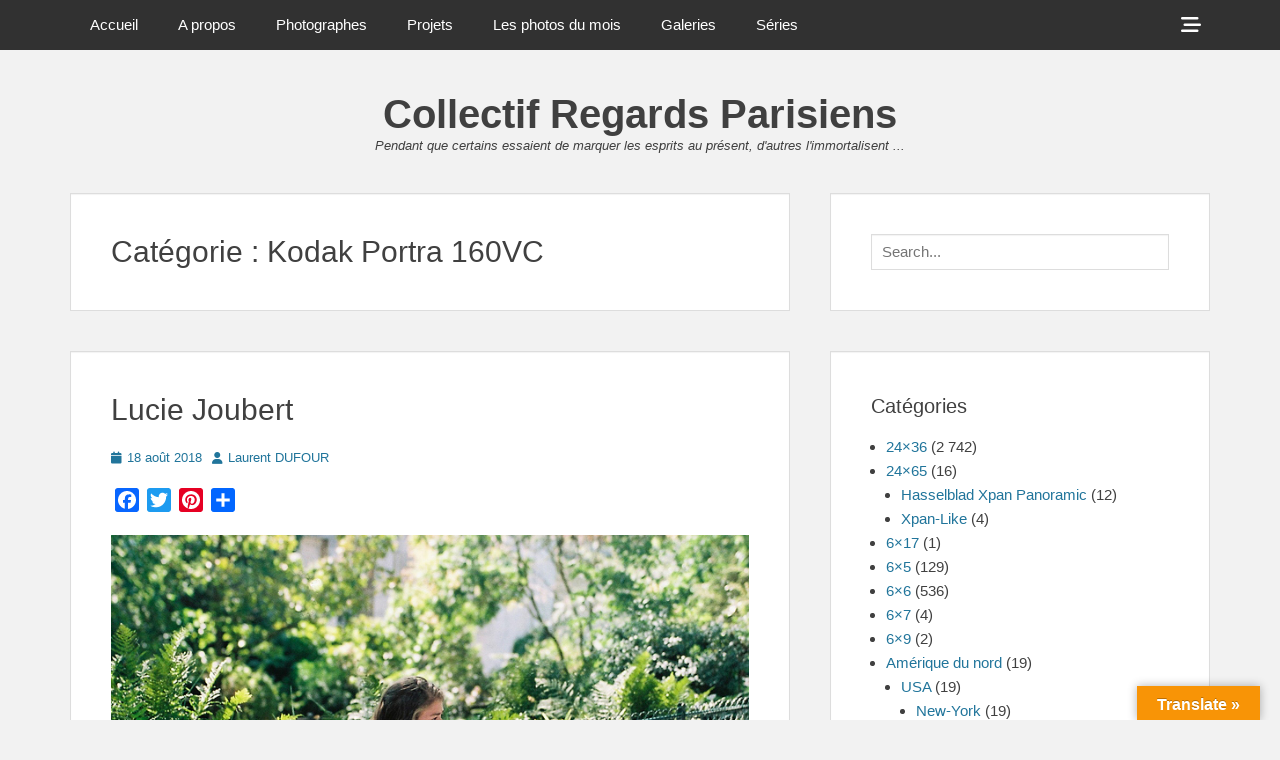

--- FILE ---
content_type: text/html; charset=UTF-8
request_url: https://www.regards-parisiens.fr/collectif/category/argentique/couleur-argentique/kodak-portra-160vc/?doing_wp_cron=1686023389.1934409141540527343750
body_size: 36808
content:
		<!DOCTYPE html>
		<html dir="ltr" lang="fr-FR" prefix="og: https://ogp.me/ns#">
		
<head>
		<meta charset="UTF-8">
		<link rel="profile" href="https://gmpg.org/xfn/11">
		<title>Kodak Portra 160VC | Collectif Regards Parisiens</title>
<style>
#wpadminbar #wp-admin-bar-wccp_free_top_button .ab-icon:before {
	content: "\f160";
	color: #02CA02;
	top: 3px;
}
#wpadminbar #wp-admin-bar-wccp_free_top_button .ab-icon {
	transform: rotate(45deg);
}
</style>

		<!-- All in One SEO 4.9.3 - aioseo.com -->
	<meta name="robots" content="noindex, max-image-preview:large" />
	<meta name="google-site-verification" content="AZDcRUUzHY_JC0HOEzOzu7W_AUjGdmxErg9zvjimyDM" />
	<link rel="canonical" href="https://www.regards-parisiens.fr/collectif/category/argentique/couleur-argentique/kodak-portra-160vc/" />
	<meta name="generator" content="All in One SEO (AIOSEO) 4.9.3" />
		<script type="application/ld+json" class="aioseo-schema">
			{"@context":"https:\/\/schema.org","@graph":[{"@type":"BreadcrumbList","@id":"https:\/\/www.regards-parisiens.fr\/collectif\/category\/argentique\/couleur-argentique\/kodak-portra-160vc\/#breadcrumblist","itemListElement":[{"@type":"ListItem","@id":"https:\/\/www.regards-parisiens.fr\/collectif#listItem","position":1,"name":"Home","item":"https:\/\/www.regards-parisiens.fr\/collectif","nextItem":{"@type":"ListItem","@id":"https:\/\/www.regards-parisiens.fr\/collectif\/category\/argentique\/#listItem","name":"Argentique"}},{"@type":"ListItem","@id":"https:\/\/www.regards-parisiens.fr\/collectif\/category\/argentique\/#listItem","position":2,"name":"Argentique","item":"https:\/\/www.regards-parisiens.fr\/collectif\/category\/argentique\/","nextItem":{"@type":"ListItem","@id":"https:\/\/www.regards-parisiens.fr\/collectif\/category\/argentique\/couleur-argentique\/#listItem","name":"Film Couleur"},"previousItem":{"@type":"ListItem","@id":"https:\/\/www.regards-parisiens.fr\/collectif#listItem","name":"Home"}},{"@type":"ListItem","@id":"https:\/\/www.regards-parisiens.fr\/collectif\/category\/argentique\/couleur-argentique\/#listItem","position":3,"name":"Film Couleur","item":"https:\/\/www.regards-parisiens.fr\/collectif\/category\/argentique\/couleur-argentique\/","nextItem":{"@type":"ListItem","@id":"https:\/\/www.regards-parisiens.fr\/collectif\/category\/argentique\/couleur-argentique\/kodak-portra-160vc\/#listItem","name":"Kodak Portra 160VC"},"previousItem":{"@type":"ListItem","@id":"https:\/\/www.regards-parisiens.fr\/collectif\/category\/argentique\/#listItem","name":"Argentique"}},{"@type":"ListItem","@id":"https:\/\/www.regards-parisiens.fr\/collectif\/category\/argentique\/couleur-argentique\/kodak-portra-160vc\/#listItem","position":4,"name":"Kodak Portra 160VC","previousItem":{"@type":"ListItem","@id":"https:\/\/www.regards-parisiens.fr\/collectif\/category\/argentique\/couleur-argentique\/#listItem","name":"Film Couleur"}}]},{"@type":"CollectionPage","@id":"https:\/\/www.regards-parisiens.fr\/collectif\/category\/argentique\/couleur-argentique\/kodak-portra-160vc\/#collectionpage","url":"https:\/\/www.regards-parisiens.fr\/collectif\/category\/argentique\/couleur-argentique\/kodak-portra-160vc\/","name":"Kodak Portra 160VC | Collectif Regards Parisiens","inLanguage":"fr-FR","isPartOf":{"@id":"https:\/\/www.regards-parisiens.fr\/collectif\/#website"},"breadcrumb":{"@id":"https:\/\/www.regards-parisiens.fr\/collectif\/category\/argentique\/couleur-argentique\/kodak-portra-160vc\/#breadcrumblist"}},{"@type":"Organization","@id":"https:\/\/www.regards-parisiens.fr\/collectif\/#organization","name":"Regards Parisiens","description":"Pendant que certains essaient de marquer les esprits au pr\u00e9sent, d'autres l'immortalisent ...","url":"https:\/\/www.regards-parisiens.fr\/collectif\/","logo":{"@type":"ImageObject","url":"https:\/\/www.regards-parisiens.fr\/collectif\/wp-content\/uploads\/2018\/03\/03.jpg","@id":"https:\/\/www.regards-parisiens.fr\/collectif\/category\/argentique\/couleur-argentique\/kodak-portra-160vc\/#organizationLogo","width":200,"height":200},"image":{"@id":"https:\/\/www.regards-parisiens.fr\/collectif\/category\/argentique\/couleur-argentique\/kodak-portra-160vc\/#organizationLogo"},"sameAs":["https:\/\/www.facebook.com\/Regards.Parisiens","https:\/\/twitter.com\/RParisiens","https:\/\/www.instagram.com\/regardsparisiens\/"]},{"@type":"WebSite","@id":"https:\/\/www.regards-parisiens.fr\/collectif\/#website","url":"https:\/\/www.regards-parisiens.fr\/collectif\/","name":"Collectif Regards Parisiens","description":"Pendant que certains essaient de marquer les esprits au pr\u00e9sent, d'autres l'immortalisent ...","inLanguage":"fr-FR","publisher":{"@id":"https:\/\/www.regards-parisiens.fr\/collectif\/#organization"}}]}
		</script>
		<!-- All in One SEO -->

<meta name="viewport" content="width=device-width, initial-scale=1, minimum-scale=1">
<!-- Open Graph Meta Tags generated by Blog2Social 873 - https://www.blog2social.com -->
<meta property="og:title" content="Collectif Regards Parisiens"/>
<meta property="og:description" content="Pendant que certains essaient de marquer les esprits au présent, d&#039;autres l&#039;immortalisent ..."/>
<meta property="og:url" content="/collectif/category/argentique/couleur-argentique/kodak-portra-160vc/?doing_wp_cron=1686023389.1934409141540527343750"/>
<meta property="og:image" content="https://www.regards-parisiens.fr/collectif/wp-content/uploads/2019/05/2018-08-18-Olympus-OM1n-55mm-Kodak-Portra-160_F25_MOD_FRAME_resize.jpg"/>
<meta property="og:image:width" content="725" />
<meta property="og:image:height" content="725" />
<meta property="og:type" content="article"/>
<meta property="og:article:published_time" content="2018-08-18 17:35:46"/>
<meta property="og:article:modified_time" content="2019-05-06 16:22:19"/>
<meta property="og:article:tag" content="2018"/>
<meta property="og:article:tag" content="55mm"/>
<meta property="og:article:tag" content="6x6"/>
<meta property="og:article:tag" content="Afternoon"/>
<meta property="og:article:tag" content="Analog"/>
<meta property="og:article:tag" content="Analog Photography"/>
<meta property="og:article:tag" content="Analogique"/>
<meta property="og:article:tag" content="Après midi"/>
<meta property="og:article:tag" content="Argentique"/>
<meta property="og:article:tag" content="Banc Public"/>
<meta property="og:article:tag" content="Carré"/>
<meta property="og:article:tag" content="City"/>
<meta property="og:article:tag" content="Color Film"/>
<meta property="og:article:tag" content="Colors"/>
<meta property="og:article:tag" content="Couleurs"/>
<meta property="og:article:tag" content="Eté"/>
<meta property="og:article:tag" content="Europe"/>
<meta property="og:article:tag" content="Femmes"/>
<meta property="og:article:tag" content="Film Couleur"/>
<meta property="og:article:tag" content="Film Photography"/>
<meta property="og:article:tag" content="Films"/>
<meta property="og:article:tag" content="France"/>
<meta property="og:article:tag" content="Kodak Portra 160"/>
<meta property="og:article:tag" content="Laurent DUFOUR"/>
<meta property="og:article:tag" content="LTD."/>
<meta property="og:article:tag" content="Olympus OM1n"/>
<meta property="og:article:tag" content="Ordinateur"/>
<meta property="og:article:tag" content="Parc Montsouris"/>
<meta property="og:article:tag" content="Paris"/>
<meta property="og:article:tag" content="Photographie de rue"/>
<meta property="og:article:tag" content="Regards Parisiens"/>
<meta property="og:article:tag" content="Rue"/>
<meta property="og:article:tag" content="SP-3000"/>
<meta property="og:article:tag" content="Square"/>
<meta property="og:article:tag" content="Street Photographer"/>
<meta property="og:article:tag" content="Street Photography"/>
<meta property="og:article:tag" content="Summer"/>
<meta property="og:article:tag" content="Vert"/>
<meta property="og:article:tag" content="Ville"/>
<!-- Open Graph Meta Tags generated by Blog2Social 873 - https://www.blog2social.com -->

<!-- Twitter Card generated by Blog2Social 873 - https://www.blog2social.com -->
<meta name="twitter:card" content="summary">
<meta name="twitter:title" content="Collectif Regards Parisiens"/>
<meta name="twitter:description" content="Pendant que certains essaient de marquer les esprits au présent, d&#039;autres l&#039;immortalisent ..."/>
<meta name="twitter:image" content="https://www.regards-parisiens.fr/collectif/wp-content/uploads/2019/05/2018-08-18-Olympus-OM1n-55mm-Kodak-Portra-160_F25_MOD_FRAME_resize.jpg"/>
<!-- Twitter Card generated by Blog2Social 873 - https://www.blog2social.com -->
<link rel='dns-prefetch' href='//static.addtoany.com' />
<link rel='dns-prefetch' href='//translate.google.com' />
<link rel="alternate" type="application/rss+xml" title="Collectif Regards Parisiens &raquo; Flux" href="https://www.regards-parisiens.fr/collectif/feed/" />
<link rel="alternate" type="application/rss+xml" title="Collectif Regards Parisiens &raquo; Flux des commentaires" href="https://www.regards-parisiens.fr/collectif/comments/feed/" />
<link rel="alternate" type="application/rss+xml" title="Collectif Regards Parisiens &raquo; Flux de la catégorie Kodak Portra 160VC" href="https://www.regards-parisiens.fr/collectif/category/argentique/couleur-argentique/kodak-portra-160vc/feed/" />
<style id='wp-img-auto-sizes-contain-inline-css' type='text/css'>
img:is([sizes=auto i],[sizes^="auto," i]){contain-intrinsic-size:3000px 1500px}
/*# sourceURL=wp-img-auto-sizes-contain-inline-css */
</style>
<style id='wp-emoji-styles-inline-css' type='text/css'>

	img.wp-smiley, img.emoji {
		display: inline !important;
		border: none !important;
		box-shadow: none !important;
		height: 1em !important;
		width: 1em !important;
		margin: 0 0.07em !important;
		vertical-align: -0.1em !important;
		background: none !important;
		padding: 0 !important;
	}
/*# sourceURL=wp-emoji-styles-inline-css */
</style>
<style id='wp-block-library-inline-css' type='text/css'>
:root{--wp-block-synced-color:#7a00df;--wp-block-synced-color--rgb:122,0,223;--wp-bound-block-color:var(--wp-block-synced-color);--wp-editor-canvas-background:#ddd;--wp-admin-theme-color:#007cba;--wp-admin-theme-color--rgb:0,124,186;--wp-admin-theme-color-darker-10:#006ba1;--wp-admin-theme-color-darker-10--rgb:0,107,160.5;--wp-admin-theme-color-darker-20:#005a87;--wp-admin-theme-color-darker-20--rgb:0,90,135;--wp-admin-border-width-focus:2px}@media (min-resolution:192dpi){:root{--wp-admin-border-width-focus:1.5px}}.wp-element-button{cursor:pointer}:root .has-very-light-gray-background-color{background-color:#eee}:root .has-very-dark-gray-background-color{background-color:#313131}:root .has-very-light-gray-color{color:#eee}:root .has-very-dark-gray-color{color:#313131}:root .has-vivid-green-cyan-to-vivid-cyan-blue-gradient-background{background:linear-gradient(135deg,#00d084,#0693e3)}:root .has-purple-crush-gradient-background{background:linear-gradient(135deg,#34e2e4,#4721fb 50%,#ab1dfe)}:root .has-hazy-dawn-gradient-background{background:linear-gradient(135deg,#faaca8,#dad0ec)}:root .has-subdued-olive-gradient-background{background:linear-gradient(135deg,#fafae1,#67a671)}:root .has-atomic-cream-gradient-background{background:linear-gradient(135deg,#fdd79a,#004a59)}:root .has-nightshade-gradient-background{background:linear-gradient(135deg,#330968,#31cdcf)}:root .has-midnight-gradient-background{background:linear-gradient(135deg,#020381,#2874fc)}:root{--wp--preset--font-size--normal:16px;--wp--preset--font-size--huge:42px}.has-regular-font-size{font-size:1em}.has-larger-font-size{font-size:2.625em}.has-normal-font-size{font-size:var(--wp--preset--font-size--normal)}.has-huge-font-size{font-size:var(--wp--preset--font-size--huge)}.has-text-align-center{text-align:center}.has-text-align-left{text-align:left}.has-text-align-right{text-align:right}.has-fit-text{white-space:nowrap!important}#end-resizable-editor-section{display:none}.aligncenter{clear:both}.items-justified-left{justify-content:flex-start}.items-justified-center{justify-content:center}.items-justified-right{justify-content:flex-end}.items-justified-space-between{justify-content:space-between}.screen-reader-text{border:0;clip-path:inset(50%);height:1px;margin:-1px;overflow:hidden;padding:0;position:absolute;width:1px;word-wrap:normal!important}.screen-reader-text:focus{background-color:#ddd;clip-path:none;color:#444;display:block;font-size:1em;height:auto;left:5px;line-height:normal;padding:15px 23px 14px;text-decoration:none;top:5px;width:auto;z-index:100000}html :where(.has-border-color){border-style:solid}html :where([style*=border-top-color]){border-top-style:solid}html :where([style*=border-right-color]){border-right-style:solid}html :where([style*=border-bottom-color]){border-bottom-style:solid}html :where([style*=border-left-color]){border-left-style:solid}html :where([style*=border-width]){border-style:solid}html :where([style*=border-top-width]){border-top-style:solid}html :where([style*=border-right-width]){border-right-style:solid}html :where([style*=border-bottom-width]){border-bottom-style:solid}html :where([style*=border-left-width]){border-left-style:solid}html :where(img[class*=wp-image-]){height:auto;max-width:100%}:where(figure){margin:0 0 1em}html :where(.is-position-sticky){--wp-admin--admin-bar--position-offset:var(--wp-admin--admin-bar--height,0px)}@media screen and (max-width:600px){html :where(.is-position-sticky){--wp-admin--admin-bar--position-offset:0px}}

/*# sourceURL=wp-block-library-inline-css */
</style><style id='global-styles-inline-css' type='text/css'>
:root{--wp--preset--aspect-ratio--square: 1;--wp--preset--aspect-ratio--4-3: 4/3;--wp--preset--aspect-ratio--3-4: 3/4;--wp--preset--aspect-ratio--3-2: 3/2;--wp--preset--aspect-ratio--2-3: 2/3;--wp--preset--aspect-ratio--16-9: 16/9;--wp--preset--aspect-ratio--9-16: 9/16;--wp--preset--color--black: #111111;--wp--preset--color--cyan-bluish-gray: #abb8c3;--wp--preset--color--white: #ffffff;--wp--preset--color--pale-pink: #f78da7;--wp--preset--color--vivid-red: #cf2e2e;--wp--preset--color--luminous-vivid-orange: #ff6900;--wp--preset--color--luminous-vivid-amber: #fcb900;--wp--preset--color--light-green-cyan: #7bdcb5;--wp--preset--color--vivid-green-cyan: #00d084;--wp--preset--color--pale-cyan-blue: #8ed1fc;--wp--preset--color--vivid-cyan-blue: #0693e3;--wp--preset--color--vivid-purple: #9b51e0;--wp--preset--color--gray: #f4f4f4;--wp--preset--color--yellow: #e5ae4a;--wp--preset--color--blue: #1b8be0;--wp--preset--gradient--vivid-cyan-blue-to-vivid-purple: linear-gradient(135deg,rgb(6,147,227) 0%,rgb(155,81,224) 100%);--wp--preset--gradient--light-green-cyan-to-vivid-green-cyan: linear-gradient(135deg,rgb(122,220,180) 0%,rgb(0,208,130) 100%);--wp--preset--gradient--luminous-vivid-amber-to-luminous-vivid-orange: linear-gradient(135deg,rgb(252,185,0) 0%,rgb(255,105,0) 100%);--wp--preset--gradient--luminous-vivid-orange-to-vivid-red: linear-gradient(135deg,rgb(255,105,0) 0%,rgb(207,46,46) 100%);--wp--preset--gradient--very-light-gray-to-cyan-bluish-gray: linear-gradient(135deg,rgb(238,238,238) 0%,rgb(169,184,195) 100%);--wp--preset--gradient--cool-to-warm-spectrum: linear-gradient(135deg,rgb(74,234,220) 0%,rgb(151,120,209) 20%,rgb(207,42,186) 40%,rgb(238,44,130) 60%,rgb(251,105,98) 80%,rgb(254,248,76) 100%);--wp--preset--gradient--blush-light-purple: linear-gradient(135deg,rgb(255,206,236) 0%,rgb(152,150,240) 100%);--wp--preset--gradient--blush-bordeaux: linear-gradient(135deg,rgb(254,205,165) 0%,rgb(254,45,45) 50%,rgb(107,0,62) 100%);--wp--preset--gradient--luminous-dusk: linear-gradient(135deg,rgb(255,203,112) 0%,rgb(199,81,192) 50%,rgb(65,88,208) 100%);--wp--preset--gradient--pale-ocean: linear-gradient(135deg,rgb(255,245,203) 0%,rgb(182,227,212) 50%,rgb(51,167,181) 100%);--wp--preset--gradient--electric-grass: linear-gradient(135deg,rgb(202,248,128) 0%,rgb(113,206,126) 100%);--wp--preset--gradient--midnight: linear-gradient(135deg,rgb(2,3,129) 0%,rgb(40,116,252) 100%);--wp--preset--font-size--small: 13px;--wp--preset--font-size--medium: 20px;--wp--preset--font-size--large: 42px;--wp--preset--font-size--x-large: 42px;--wp--preset--font-size--normal: 16px;--wp--preset--font-size--huge: 56px;--wp--preset--spacing--20: 0.44rem;--wp--preset--spacing--30: 0.67rem;--wp--preset--spacing--40: 1rem;--wp--preset--spacing--50: 1.5rem;--wp--preset--spacing--60: 2.25rem;--wp--preset--spacing--70: 3.38rem;--wp--preset--spacing--80: 5.06rem;--wp--preset--shadow--natural: 6px 6px 9px rgba(0, 0, 0, 0.2);--wp--preset--shadow--deep: 12px 12px 50px rgba(0, 0, 0, 0.4);--wp--preset--shadow--sharp: 6px 6px 0px rgba(0, 0, 0, 0.2);--wp--preset--shadow--outlined: 6px 6px 0px -3px rgb(255, 255, 255), 6px 6px rgb(0, 0, 0);--wp--preset--shadow--crisp: 6px 6px 0px rgb(0, 0, 0);}:where(.is-layout-flex){gap: 0.5em;}:where(.is-layout-grid){gap: 0.5em;}body .is-layout-flex{display: flex;}.is-layout-flex{flex-wrap: wrap;align-items: center;}.is-layout-flex > :is(*, div){margin: 0;}body .is-layout-grid{display: grid;}.is-layout-grid > :is(*, div){margin: 0;}:where(.wp-block-columns.is-layout-flex){gap: 2em;}:where(.wp-block-columns.is-layout-grid){gap: 2em;}:where(.wp-block-post-template.is-layout-flex){gap: 1.25em;}:where(.wp-block-post-template.is-layout-grid){gap: 1.25em;}.has-black-color{color: var(--wp--preset--color--black) !important;}.has-cyan-bluish-gray-color{color: var(--wp--preset--color--cyan-bluish-gray) !important;}.has-white-color{color: var(--wp--preset--color--white) !important;}.has-pale-pink-color{color: var(--wp--preset--color--pale-pink) !important;}.has-vivid-red-color{color: var(--wp--preset--color--vivid-red) !important;}.has-luminous-vivid-orange-color{color: var(--wp--preset--color--luminous-vivid-orange) !important;}.has-luminous-vivid-amber-color{color: var(--wp--preset--color--luminous-vivid-amber) !important;}.has-light-green-cyan-color{color: var(--wp--preset--color--light-green-cyan) !important;}.has-vivid-green-cyan-color{color: var(--wp--preset--color--vivid-green-cyan) !important;}.has-pale-cyan-blue-color{color: var(--wp--preset--color--pale-cyan-blue) !important;}.has-vivid-cyan-blue-color{color: var(--wp--preset--color--vivid-cyan-blue) !important;}.has-vivid-purple-color{color: var(--wp--preset--color--vivid-purple) !important;}.has-black-background-color{background-color: var(--wp--preset--color--black) !important;}.has-cyan-bluish-gray-background-color{background-color: var(--wp--preset--color--cyan-bluish-gray) !important;}.has-white-background-color{background-color: var(--wp--preset--color--white) !important;}.has-pale-pink-background-color{background-color: var(--wp--preset--color--pale-pink) !important;}.has-vivid-red-background-color{background-color: var(--wp--preset--color--vivid-red) !important;}.has-luminous-vivid-orange-background-color{background-color: var(--wp--preset--color--luminous-vivid-orange) !important;}.has-luminous-vivid-amber-background-color{background-color: var(--wp--preset--color--luminous-vivid-amber) !important;}.has-light-green-cyan-background-color{background-color: var(--wp--preset--color--light-green-cyan) !important;}.has-vivid-green-cyan-background-color{background-color: var(--wp--preset--color--vivid-green-cyan) !important;}.has-pale-cyan-blue-background-color{background-color: var(--wp--preset--color--pale-cyan-blue) !important;}.has-vivid-cyan-blue-background-color{background-color: var(--wp--preset--color--vivid-cyan-blue) !important;}.has-vivid-purple-background-color{background-color: var(--wp--preset--color--vivid-purple) !important;}.has-black-border-color{border-color: var(--wp--preset--color--black) !important;}.has-cyan-bluish-gray-border-color{border-color: var(--wp--preset--color--cyan-bluish-gray) !important;}.has-white-border-color{border-color: var(--wp--preset--color--white) !important;}.has-pale-pink-border-color{border-color: var(--wp--preset--color--pale-pink) !important;}.has-vivid-red-border-color{border-color: var(--wp--preset--color--vivid-red) !important;}.has-luminous-vivid-orange-border-color{border-color: var(--wp--preset--color--luminous-vivid-orange) !important;}.has-luminous-vivid-amber-border-color{border-color: var(--wp--preset--color--luminous-vivid-amber) !important;}.has-light-green-cyan-border-color{border-color: var(--wp--preset--color--light-green-cyan) !important;}.has-vivid-green-cyan-border-color{border-color: var(--wp--preset--color--vivid-green-cyan) !important;}.has-pale-cyan-blue-border-color{border-color: var(--wp--preset--color--pale-cyan-blue) !important;}.has-vivid-cyan-blue-border-color{border-color: var(--wp--preset--color--vivid-cyan-blue) !important;}.has-vivid-purple-border-color{border-color: var(--wp--preset--color--vivid-purple) !important;}.has-vivid-cyan-blue-to-vivid-purple-gradient-background{background: var(--wp--preset--gradient--vivid-cyan-blue-to-vivid-purple) !important;}.has-light-green-cyan-to-vivid-green-cyan-gradient-background{background: var(--wp--preset--gradient--light-green-cyan-to-vivid-green-cyan) !important;}.has-luminous-vivid-amber-to-luminous-vivid-orange-gradient-background{background: var(--wp--preset--gradient--luminous-vivid-amber-to-luminous-vivid-orange) !important;}.has-luminous-vivid-orange-to-vivid-red-gradient-background{background: var(--wp--preset--gradient--luminous-vivid-orange-to-vivid-red) !important;}.has-very-light-gray-to-cyan-bluish-gray-gradient-background{background: var(--wp--preset--gradient--very-light-gray-to-cyan-bluish-gray) !important;}.has-cool-to-warm-spectrum-gradient-background{background: var(--wp--preset--gradient--cool-to-warm-spectrum) !important;}.has-blush-light-purple-gradient-background{background: var(--wp--preset--gradient--blush-light-purple) !important;}.has-blush-bordeaux-gradient-background{background: var(--wp--preset--gradient--blush-bordeaux) !important;}.has-luminous-dusk-gradient-background{background: var(--wp--preset--gradient--luminous-dusk) !important;}.has-pale-ocean-gradient-background{background: var(--wp--preset--gradient--pale-ocean) !important;}.has-electric-grass-gradient-background{background: var(--wp--preset--gradient--electric-grass) !important;}.has-midnight-gradient-background{background: var(--wp--preset--gradient--midnight) !important;}.has-small-font-size{font-size: var(--wp--preset--font-size--small) !important;}.has-medium-font-size{font-size: var(--wp--preset--font-size--medium) !important;}.has-large-font-size{font-size: var(--wp--preset--font-size--large) !important;}.has-x-large-font-size{font-size: var(--wp--preset--font-size--x-large) !important;}
/*# sourceURL=global-styles-inline-css */
</style>

<style id='classic-theme-styles-inline-css' type='text/css'>
/*! This file is auto-generated */
.wp-block-button__link{color:#fff;background-color:#32373c;border-radius:9999px;box-shadow:none;text-decoration:none;padding:calc(.667em + 2px) calc(1.333em + 2px);font-size:1.125em}.wp-block-file__button{background:#32373c;color:#fff;text-decoration:none}
/*# sourceURL=/wp-includes/css/classic-themes.min.css */
</style>
<link rel='stylesheet' id='catch-infinite-scroll-css' href='https://www.regards-parisiens.fr/collectif/wp-content/plugins/catch-infinite-scroll/public/css/catch-infinite-scroll-public.css?ver=2.0.8' type='text/css' media='all' />
<link rel='stylesheet' id='contact-form-7-css' href='https://www.regards-parisiens.fr/collectif/wp-content/plugins/contact-form-7/includes/css/styles.css?ver=6.1.4' type='text/css' media='all' />
<link rel='stylesheet' id='essential-widgets-css' href='https://www.regards-parisiens.fr/collectif/wp-content/plugins/essential-widgets/public/css/essential-widgets-public.css?ver=3.0' type='text/css' media='all' />
<link rel='stylesheet' id='fancybox-for-wp-css' href='https://www.regards-parisiens.fr/collectif/wp-content/plugins/fancybox-for-wordpress/assets/css/fancybox.css?ver=1.3.4' type='text/css' media='all' />
<link rel='stylesheet' id='google-language-translator-css' href='https://www.regards-parisiens.fr/collectif/wp-content/plugins/google-language-translator/css/style.css?ver=6.0.20' type='text/css' media='' />
<link rel='stylesheet' id='glt-toolbar-styles-css' href='https://www.regards-parisiens.fr/collectif/wp-content/plugins/google-language-translator/css/toolbar.css?ver=6.0.20' type='text/css' media='' />
<link rel='stylesheet' id='dashicons-css' href='https://www.regards-parisiens.fr/collectif/wp-includes/css/dashicons.min.css?ver=c2e450b936b28d57c7f7705331377976' type='text/css' media='all' />
<link rel='stylesheet' id='to-top-css' href='https://www.regards-parisiens.fr/collectif/wp-content/plugins/to-top/public/css/to-top-public.css?ver=2.5.5' type='text/css' media='all' />
<link rel='stylesheet' id='font-awesome-css' href='https://www.regards-parisiens.fr/collectif/wp-content/themes/clean-box/css/font-awesome/css/all.min.css?ver=6.7.2' type='text/css' media='all' />
<link rel='stylesheet' id='clean-box-style-css' href='https://www.regards-parisiens.fr/collectif/wp-content/themes/clean-box/style.css?ver=3.1' type='text/css' media='all' />
<link rel='stylesheet' id='clean-box-block-style-css' href='https://www.regards-parisiens.fr/collectif/wp-content/themes/clean-box/css/blocks.css?ver=1765724724' type='text/css' media='all' />
<link rel='stylesheet' id='wp-pagenavi-css' href='https://www.regards-parisiens.fr/collectif/wp-content/plugins/wp-pagenavi/pagenavi-css.css?ver=2.70' type='text/css' media='all' />
<link rel='stylesheet' id='tablepress-default-css' href='https://www.regards-parisiens.fr/collectif/wp-content/plugins/tablepress/css/build/default.css?ver=3.2.6' type='text/css' media='all' />
<link rel='stylesheet' id='addtoany-css' href='https://www.regards-parisiens.fr/collectif/wp-content/plugins/add-to-any/addtoany.min.css?ver=1.16' type='text/css' media='all' />
<script type="text/javascript" id="addtoany-core-js-before">
/* <![CDATA[ */
window.a2a_config=window.a2a_config||{};a2a_config.callbacks=[];a2a_config.overlays=[];a2a_config.templates={};a2a_localize = {
	Share: "Partager",
	Save: "Enregistrer",
	Subscribe: "S'abonner",
	Email: "E-mail",
	Bookmark: "Marque-page",
	ShowAll: "Montrer tout",
	ShowLess: "Montrer moins",
	FindServices: "Trouver des service(s)",
	FindAnyServiceToAddTo: "Trouver instantan&eacute;ment des services &agrave; ajouter &agrave;",
	PoweredBy: "Propuls&eacute; par",
	ShareViaEmail: "Partager par e-mail",
	SubscribeViaEmail: "S’abonner par e-mail",
	BookmarkInYourBrowser: "Ajouter un signet dans votre navigateur",
	BookmarkInstructions: "Appuyez sur Ctrl+D ou \u2318+D pour mettre cette page en signet",
	AddToYourFavorites: "Ajouter &agrave; vos favoris",
	SendFromWebOrProgram: "Envoyer depuis n’importe quelle adresse e-mail ou logiciel e-mail",
	EmailProgram: "Programme d’e-mail",
	More: "Plus&#8230;",
	ThanksForSharing: "Merci de partager !",
	ThanksForFollowing: "Merci de nous suivre !"
};


//# sourceURL=addtoany-core-js-before
/* ]]> */
</script>
<script type="text/javascript" defer src="https://static.addtoany.com/menu/page.js" id="addtoany-core-js"></script>
<script type="text/javascript" src="https://www.regards-parisiens.fr/collectif/wp-includes/js/jquery/jquery.min.js?ver=3.7.1" id="jquery-core-js"></script>
<script type="text/javascript" src="https://www.regards-parisiens.fr/collectif/wp-includes/js/jquery/jquery-migrate.min.js?ver=3.4.1" id="jquery-migrate-js"></script>
<script type="text/javascript" defer src="https://www.regards-parisiens.fr/collectif/wp-content/plugins/add-to-any/addtoany.min.js?ver=1.1" id="addtoany-jquery-js"></script>
<script type="text/javascript" id="catch-infinite-scroll-js-extra">
/* <![CDATA[ */
var selector = {"jetpack_enabled":"","image":"https://www.regards-parisiens.fr/collectif/wp-content/plugins/catch-infinite-scroll/image/loader.gif","load_more_text":"Load More","finish_text":"No more items to display","event":"scroll","navigationSelector":"nav.navigation, nav#nav-below","nextSelector":"nav.navigation .nav-links a.next, nav.navigation .nav-links .nav-previous a, nav#nav-below .nav-previous a","contentSelector":"main","itemSelector":"article.status-publish","type":"post","theme":"clean-box"};
//# sourceURL=catch-infinite-scroll-js-extra
/* ]]> */
</script>
<script type="text/javascript" src="https://www.regards-parisiens.fr/collectif/wp-content/plugins/catch-infinite-scroll/public/js/catch-infinite-scroll-public.js?ver=2.0.8" id="catch-infinite-scroll-js"></script>
<script type="text/javascript" src="https://www.regards-parisiens.fr/collectif/wp-content/plugins/essential-widgets/public/js/essential-widgets-public.js?ver=3.0" id="essential-widgets-js"></script>
<script type="text/javascript" src="https://www.regards-parisiens.fr/collectif/wp-content/plugins/fancybox-for-wordpress/assets/js/purify.min.js?ver=1.3.4" id="purify-js"></script>
<script type="text/javascript" src="https://www.regards-parisiens.fr/collectif/wp-content/plugins/fancybox-for-wordpress/assets/js/jquery.fancybox.js?ver=1.3.4" id="fancybox-for-wp-js"></script>
<script type="text/javascript" id="to-top-js-extra">
/* <![CDATA[ */
var to_top_options = {"scroll_offset":"100","icon_opacity":"50","style":"icon","icon_type":"dashicons-arrow-up-alt2","icon_color":"#ffffff","icon_bg_color":"#000000","icon_size":"32","border_radius":"5","image":"https://www.regards-parisiens.fr/collectif/wp-content/plugins/to-top/admin/images/default.png","image_width":"65","image_alt":"","location":"bottom-right","margin_x":"20","margin_y":"20","show_on_admin":"0","enable_autohide":"0","autohide_time":"2","enable_hide_small_device":"0","small_device_max_width":"640","reset":"0"};
//# sourceURL=to-top-js-extra
/* ]]> */
</script>
<script async type="text/javascript" src="https://www.regards-parisiens.fr/collectif/wp-content/plugins/to-top/public/js/to-top-public.js?ver=2.5.5" id="to-top-js"></script>
<script type="text/javascript" src="https://www.regards-parisiens.fr/collectif/wp-content/themes/clean-box/js/jquery.sidr.min.js?ver=2.2.1.1%20-%202016-03-03" id="jquery-sidr-js"></script>
<script type="text/javascript" src="https://www.regards-parisiens.fr/collectif/wp-content/themes/clean-box/js/clean-box-custom-scripts.min.js" id="clean-box-custom-scripts-js"></script>
<script type="text/javascript" src="https://www.regards-parisiens.fr/collectif/wp-content/plugins/google-analyticator/external-tracking.min.js?ver=6.5.7" id="ga-external-tracking-js"></script>
<meta name="cdp-version" content="1.5.0" />
<!-- Fancybox for WordPress v3.3.7 -->
<style type="text/css">
	.fancybox-slide--image .fancybox-content{background-color: #FFFFFF}div.fancybox-caption{display:none !important;}
	
	img.fancybox-image{border-width:10px;border-color:#FFFFFF;border-style:solid;}
	div.fancybox-bg{background-color:rgba(102,102,102,0.3);opacity:1 !important;}div.fancybox-content{border-color:#FFFFFF}
	div#fancybox-title{background-color:#FFFFFF}
	div.fancybox-content{background-color:#FFFFFF}
	div#fancybox-title-inside{color:#333333}
	
	
	
	div.fancybox-caption p.caption-title{display:inline-block}
	div.fancybox-caption p.caption-title{font-size:14px}
	div.fancybox-caption p.caption-title{color:#333333}
	div.fancybox-caption {color:#333333}div.fancybox-caption p.caption-title {background:#fff; width:auto;padding:10px 30px;}div.fancybox-content p.caption-title{color:#333333;margin: 0;padding: 5px 0;}body.fancybox-active .fancybox-container .fancybox-stage .fancybox-content .fancybox-close-small{display:block;}
</style><script type="text/javascript">
	jQuery(function () {

		var mobileOnly = false;
		
		if (mobileOnly) {
			return;
		}

		jQuery.fn.getTitle = function () { // Copy the title of every IMG tag and add it to its parent A so that fancybox can show titles
			var arr = jQuery("a[data-fancybox]");jQuery.each(arr, function() {var title = jQuery(this).children("img").attr("title") || '';var figCaptionHtml = jQuery(this).next("figcaption").html() || '';var processedCaption = figCaptionHtml;if (figCaptionHtml.length && typeof DOMPurify === 'function') {processedCaption = DOMPurify.sanitize(figCaptionHtml, {USE_PROFILES: {html: true}});} else if (figCaptionHtml.length) {processedCaption = jQuery("<div>").text(figCaptionHtml).html();}var newTitle = title;if (processedCaption.length) {newTitle = title.length ? title + " " + processedCaption : processedCaption;}if (newTitle.length) {jQuery(this).attr("title", newTitle);}});		}

		// Supported file extensions

				var thumbnails = jQuery("a:has(img)").not(".nolightbox").not('.envira-gallery-link').not('.ngg-simplelightbox').filter(function () {
			return /\.(jpe?g|png|gif|mp4|webp|bmp|pdf)(\?[^/]*)*$/i.test(jQuery(this).attr('href'))
		});
		

		// Add data-type iframe for links that are not images or videos.
		var iframeLinks = jQuery('.fancyboxforwp').filter(function () {
			return !/\.(jpe?g|png|gif|mp4|webp|bmp|pdf)(\?[^/]*)*$/i.test(jQuery(this).attr('href'))
		}).filter(function () {
			return !/vimeo|youtube/i.test(jQuery(this).attr('href'))
		});
		iframeLinks.attr({"data-type": "iframe"}).getTitle();

				// Gallery All
		thumbnails.addClass("fancyboxforwp").attr("data-fancybox", "gallery").getTitle();
		iframeLinks.attr({"data-fancybox": "gallery"}).getTitle();

		// Gallery type NONE
		
		// Call fancybox and apply it on any link with a rel atribute that starts with "fancybox", with the options set on the admin panel
		jQuery("a.fancyboxforwp").fancyboxforwp({
			loop: false,
			smallBtn: true,
			zoomOpacity: "auto",
			animationEffect: "fade",
			animationDuration: 500,
			transitionEffect: "fade",
			transitionDuration: "300",
			overlayShow: true,
			overlayOpacity: "0.3",
			titleShow: true,
			titlePosition: "inside",
			keyboard: true,
			showCloseButton: true,
			arrows: true,
			clickContent:false,
			clickSlide: "close",
			mobile: {
				clickContent: function (current, event) {
					return current.type === "image" ? "toggleControls" : false;
				},
				clickSlide: function (current, event) {
					return current.type === "image" ? "close" : "close";
				},
			},
			wheel: false,
			toolbar: true,
			preventCaptionOverlap: true,
			onInit: function() { },			onDeactivate
	: function() { },		beforeClose: function() { },			afterShow: function() {},				afterClose: function() { },					caption : function( instance, item ) {var title = "";if("undefined" != typeof jQuery(this).context ){var title = jQuery(this).context.title;} else { var title = ("undefined" != typeof jQuery(this).attr("title")) ? jQuery(this).attr("title") : false;}var caption = jQuery(this).data('caption') || '';if ( item.type === 'image' && title.length ) {caption = (caption.length ? caption + '<br />' : '') + '<p class="caption-title">'+jQuery("<div>").text(title).html()+'</p>' ;}if (typeof DOMPurify === "function" && caption.length) { return DOMPurify.sanitize(caption, {USE_PROFILES: {html: true}}); } else { return jQuery("<div>").text(caption).html(); }},
		afterLoad : function( instance, current ) {var captionContent = current.opts.caption || '';var sanitizedCaptionString = '';if (typeof DOMPurify === 'function' && captionContent.length) {sanitizedCaptionString = DOMPurify.sanitize(captionContent, {USE_PROFILES: {html: true}});} else if (captionContent.length) { sanitizedCaptionString = jQuery("<div>").text(captionContent).html();}if (sanitizedCaptionString.length) { current.$content.append(jQuery('<div class=\"fancybox-custom-caption inside-caption\" style=\" position: absolute;left:0;right:0;color:#000;margin:0 auto;bottom:0;text-align:center;background-color:#FFFFFF \"></div>').html(sanitizedCaptionString)); }},
			})
		;

			})
</script>
<!-- END Fancybox for WordPress -->
<style>p.hello{font-size:12px;color:darkgray;}#google_language_translator,#flags{text-align:left;}#google_language_translator,#language{clear:both;width:160px;text-align:right;}#language{float:right;}#flags{text-align:right;width:165px;float:right;clear:right;}#flags ul{float:right!important;}p.hello{text-align:right;float:right;clear:both;}.glt-clear{height:0px;clear:both;margin:0px;padding:0px;}#flags{width:165px;}#flags a{display:inline-block;margin-left:2px;}#google_language_translator a{display:none!important;}div.skiptranslate.goog-te-gadget{display:inline!important;}.goog-te-gadget{color:transparent!important;}.goog-te-gadget{font-size:0px!important;}.goog-branding{display:none;}.goog-tooltip{display: none!important;}.goog-tooltip:hover{display: none!important;}.goog-text-highlight{background-color:transparent!important;border:none!important;box-shadow:none!important;}#google_language_translator select.goog-te-combo{color:#32373c;}div.skiptranslate{display:none!important;}body{top:0px!important;}#goog-gt-{display:none!important;}font font{background-color:transparent!important;box-shadow:none!important;position:initial!important;}#glt-translate-trigger{background:#f89406;}</style><meta name="generator" content="performance-lab 4.0.1; plugins: ">
<script type="text/javascript">
(function(url){
	if(/(?:Chrome\/26\.0\.1410\.63 Safari\/537\.31|WordfenceTestMonBot)/.test(navigator.userAgent)){ return; }
	var addEvent = function(evt, handler) {
		if (window.addEventListener) {
			document.addEventListener(evt, handler, false);
		} else if (window.attachEvent) {
			document.attachEvent('on' + evt, handler);
		}
	};
	var removeEvent = function(evt, handler) {
		if (window.removeEventListener) {
			document.removeEventListener(evt, handler, false);
		} else if (window.detachEvent) {
			document.detachEvent('on' + evt, handler);
		}
	};
	var evts = 'contextmenu dblclick drag dragend dragenter dragleave dragover dragstart drop keydown keypress keyup mousedown mousemove mouseout mouseover mouseup mousewheel scroll'.split(' ');
	var logHuman = function() {
		if (window.wfLogHumanRan) { return; }
		window.wfLogHumanRan = true;
		var wfscr = document.createElement('script');
		wfscr.type = 'text/javascript';
		wfscr.async = true;
		wfscr.src = url + '&r=' + Math.random();
		(document.getElementsByTagName('head')[0]||document.getElementsByTagName('body')[0]).appendChild(wfscr);
		for (var i = 0; i < evts.length; i++) {
			removeEvent(evts[i], logHuman);
		}
	};
	for (var i = 0; i < evts.length; i++) {
		addEvent(evts[i], logHuman);
	}
})('//www.regards-parisiens.fr/collectif/?wordfence_lh=1&hid=33A56714C6167606E90E18EC93DF7BEE');
</script><script id="wpcp_disable_selection" type="text/javascript">
var image_save_msg='You are not allowed to save images!';
	var no_menu_msg='Context Menu disabled!';
	var smessage = "Content is protected !!";

function disableEnterKey(e)
{
	var elemtype = e.target.tagName;
	
	elemtype = elemtype.toUpperCase();
	
	if (elemtype == "TEXT" || elemtype == "TEXTAREA" || elemtype == "INPUT" || elemtype == "PASSWORD" || elemtype == "SELECT" || elemtype == "OPTION" || elemtype == "EMBED")
	{
		elemtype = 'TEXT';
	}
	
	if (e.ctrlKey){
     var key;
     if(window.event)
          key = window.event.keyCode;     //IE
     else
          key = e.which;     //firefox (97)
    //if (key != 17) alert(key);
     if (elemtype!= 'TEXT' && (key == 97 || key == 65 || key == 67 || key == 99 || key == 88 || key == 120 || key == 26 || key == 85  || key == 86 || key == 83 || key == 43 || key == 73))
     {
		if(wccp_free_iscontenteditable(e)) return true;
		show_wpcp_message('You are not allowed to copy content or view source');
		return false;
     }else
     	return true;
     }
}


/*For contenteditable tags*/
function wccp_free_iscontenteditable(e)
{
	var e = e || window.event; // also there is no e.target property in IE. instead IE uses window.event.srcElement
  	
	var target = e.target || e.srcElement;

	var elemtype = e.target.nodeName;
	
	elemtype = elemtype.toUpperCase();
	
	var iscontenteditable = "false";
		
	if(typeof target.getAttribute!="undefined" ) iscontenteditable = target.getAttribute("contenteditable"); // Return true or false as string
	
	var iscontenteditable2 = false;
	
	if(typeof target.isContentEditable!="undefined" ) iscontenteditable2 = target.isContentEditable; // Return true or false as boolean

	if(target.parentElement.isContentEditable) iscontenteditable2 = true;
	
	if (iscontenteditable == "true" || iscontenteditable2 == true)
	{
		if(typeof target.style!="undefined" ) target.style.cursor = "text";
		
		return true;
	}
}

////////////////////////////////////
function disable_copy(e)
{	
	var e = e || window.event; // also there is no e.target property in IE. instead IE uses window.event.srcElement
	
	var elemtype = e.target.tagName;
	
	elemtype = elemtype.toUpperCase();
	
	if (elemtype == "TEXT" || elemtype == "TEXTAREA" || elemtype == "INPUT" || elemtype == "PASSWORD" || elemtype == "SELECT" || elemtype == "OPTION" || elemtype == "EMBED")
	{
		elemtype = 'TEXT';
	}
	
	if(wccp_free_iscontenteditable(e)) return true;
	
	var isSafari = /Safari/.test(navigator.userAgent) && /Apple Computer/.test(navigator.vendor);
	
	var checker_IMG = '';
	if (elemtype == "IMG" && checker_IMG == 'checked' && e.detail >= 2) {show_wpcp_message(alertMsg_IMG);return false;}
	if (elemtype != "TEXT")
	{
		if (smessage !== "" && e.detail == 2)
			show_wpcp_message(smessage);
		
		if (isSafari)
			return true;
		else
			return false;
	}	
}

//////////////////////////////////////////
function disable_copy_ie()
{
	var e = e || window.event;
	var elemtype = window.event.srcElement.nodeName;
	elemtype = elemtype.toUpperCase();
	if(wccp_free_iscontenteditable(e)) return true;
	if (elemtype == "IMG") {show_wpcp_message(alertMsg_IMG);return false;}
	if (elemtype != "TEXT" && elemtype != "TEXTAREA" && elemtype != "INPUT" && elemtype != "PASSWORD" && elemtype != "SELECT" && elemtype != "OPTION" && elemtype != "EMBED")
	{
		return false;
	}
}	
function reEnable()
{
	return true;
}
document.onkeydown = disableEnterKey;
document.onselectstart = disable_copy_ie;
if(navigator.userAgent.indexOf('MSIE')==-1)
{
	document.onmousedown = disable_copy;
	document.onclick = reEnable;
}
function disableSelection(target)
{
    //For IE This code will work
    if (typeof target.onselectstart!="undefined")
    target.onselectstart = disable_copy_ie;
    
    //For Firefox This code will work
    else if (typeof target.style.MozUserSelect!="undefined")
    {target.style.MozUserSelect="none";}
    
    //All other  (ie: Opera) This code will work
    else
    target.onmousedown=function(){return false}
    target.style.cursor = "default";
}
//Calling the JS function directly just after body load
window.onload = function(){disableSelection(document.body);};

//////////////////special for safari Start////////////////
var onlongtouch;
var timer;
var touchduration = 1000; //length of time we want the user to touch before we do something

var elemtype = "";
function touchstart(e) {
	var e = e || window.event;
  // also there is no e.target property in IE.
  // instead IE uses window.event.srcElement
  	var target = e.target || e.srcElement;
	
	elemtype = window.event.srcElement.nodeName;
	
	elemtype = elemtype.toUpperCase();
	
	if(!wccp_pro_is_passive()) e.preventDefault();
	if (!timer) {
		timer = setTimeout(onlongtouch, touchduration);
	}
}

function touchend() {
    //stops short touches from firing the event
    if (timer) {
        clearTimeout(timer);
        timer = null;
    }
	onlongtouch();
}

onlongtouch = function(e) { //this will clear the current selection if anything selected
	
	if (elemtype != "TEXT" && elemtype != "TEXTAREA" && elemtype != "INPUT" && elemtype != "PASSWORD" && elemtype != "SELECT" && elemtype != "EMBED" && elemtype != "OPTION")	
	{
		if (window.getSelection) {
			if (window.getSelection().empty) {  // Chrome
			window.getSelection().empty();
			} else if (window.getSelection().removeAllRanges) {  // Firefox
			window.getSelection().removeAllRanges();
			}
		} else if (document.selection) {  // IE?
			document.selection.empty();
		}
		return false;
	}
};

document.addEventListener("DOMContentLoaded", function(event) { 
    window.addEventListener("touchstart", touchstart, false);
    window.addEventListener("touchend", touchend, false);
});

function wccp_pro_is_passive() {

  var cold = false,
  hike = function() {};

  try {
	  const object1 = {};
  var aid = Object.defineProperty(object1, 'passive', {
  get() {cold = true}
  });
  window.addEventListener('test', hike, aid);
  window.removeEventListener('test', hike, aid);
  } catch (e) {}

  return cold;
}
/*special for safari End*/
</script>
<script id="wpcp_disable_Right_Click" type="text/javascript">
document.ondragstart = function() { return false;}
	function nocontext(e) {
	   return false;
	}
	document.oncontextmenu = nocontext;
</script>
<style>
.unselectable
{
-moz-user-select:none;
-webkit-user-select:none;
cursor: default;
}
html
{
-webkit-touch-callout: none;
-webkit-user-select: none;
-khtml-user-select: none;
-moz-user-select: none;
-ms-user-select: none;
user-select: none;
-webkit-tap-highlight-color: rgba(0,0,0,0);
}
</style>
<script id="wpcp_css_disable_selection" type="text/javascript">
var e = document.getElementsByTagName('body')[0];
if(e)
{
	e.setAttribute('unselectable',"on");
}
</script>
<!-- Analytics by WP Statistics - https://wp-statistics.com -->
	<style type="text/css">
				.site-title a,
			.site-description {
				color: #404040;
			}
		</style>
	<style type="text/css" id="custom-background-css">
body.custom-background { background-color: #f2f2f2; }
</style>
	<!-- Google Analytics Tracking by Google Analyticator 6.5.7 -->
<script type="text/javascript">
    var analyticsFileTypes = [];
    var analyticsSnippet = 'enabled';
    var analyticsEventTracking = 'enabled';
</script>
<script type="text/javascript">
	var _gaq = _gaq || [];
  
	_gaq.push(['_setAccount', 'UA-115015648-1']);
    _gaq.push(['_addDevId', 'i9k95']); // Google Analyticator App ID with Google
	_gaq.push(['_trackPageview']);

	(function() {
		var ga = document.createElement('script'); ga.type = 'text/javascript'; ga.async = true;
		                ga.src = ('https:' == document.location.protocol ? 'https://ssl' : 'http://www') + '.google-analytics.com/ga.js';
		                var s = document.getElementsByTagName('script')[0]; s.parentNode.insertBefore(ga, s);
	})();
</script>
</head>

<body data-rsssl=1 class="archive category category-kodak-portra-160vc category-115 custom-background wp-embed-responsive wp-theme-clean-box unselectable group-blog two-columns content-left full-content">


		<div id="page" class="hfeed site">
		    <div id="fixed-header-top">
        <div class="wrapper">
            <div id="mobile-primary-menu" class="mobile-menu-anchor fixed-primary-menu">
                <a href="#mobile-primary-nav" id="primary-menu-anchor" class="font-awesome fa-menu">
                    <span class="mobile-menu-text screen-reader-text">
                        Menu                    </span>
                </a>
            </div><!-- #mobile-primary-menu -->

            
           <nav class="site-navigation nav-primary search-enabled" role="navigation">
                <h1 class="assistive-text">Primary Menu</h1>
                <div class="screen-reader-text skip-link"><a href="#content" title="Skip to content">Skip to content</a></div>
                <div class="menu clean-box-nav-menu"><ul><li ><a href="https://www.regards-parisiens.fr/collectif/">Accueil</a></li><li class="page_item page-item-12 page_item_has_children"><a href="https://www.regards-parisiens.fr/collectif/a-propos/">A propos</a><ul class='children'><li class="page_item page-item-8524"><a href="https://www.regards-parisiens.fr/collectif/a-propos/in-memoriam/">In Memoriam</a></li><li class="page_item page-item-12964 page_item_has_children"><a href="https://www.regards-parisiens.fr/collectif/a-propos/au-fil-du-temps/">Au fil du temps</a><ul class='children'><li class="page_item page-item-11204"><a href="https://www.regards-parisiens.fr/collectif/a-propos/au-fil-du-temps/au-fil-du-temps-notre-naissance/">Au fil du temps &#8211; Notre naissance</a></li><li class="page_item page-item-5070"><a href="https://www.regards-parisiens.fr/collectif/a-propos/au-fil-du-temps/au-fil-du-temps-nos-premieres-annees/">Au fil du temps &#8211; Nos premières années</a></li><li class="page_item page-item-11198"><a href="https://www.regards-parisiens.fr/collectif/a-propos/au-fil-du-temps/au-fil-du-temps-depuis-le-covid/">Au fil du temps &#8211; Depuis le Covid</a></li><li class="page_item page-item-12945"><a href="https://www.regards-parisiens.fr/collectif/a-propos/au-fil-du-temps/au-fil-du-temps-cette-annee/">Au fil du temps – Cette année</a></li></ul></li><li class="page_item page-item-1"><a href="https://www.regards-parisiens.fr/collectif/a-propos/naissance-du-collectif-regards-parisiens/">Naissance du collectif «REGARDS PARISIENS»</a></li><li class="page_item page-item-5995"><a href="https://www.regards-parisiens.fr/collectif/a-propos/demarche-du-collectif/">Démarche du collectif</a></li><li class="page_item page-item-14"><a href="https://www.regards-parisiens.fr/collectif/a-propos/livre-dor/">Livre d&rsquo;Or</a></li><li class="page_item page-item-16"><a href="https://www.regards-parisiens.fr/collectif/a-propos/contact/">Contact</a></li><li class="page_item page-item-437"><a href="https://www.regards-parisiens.fr/collectif/a-propos/sinscrire-a-la-newsletter-du-collectif/">S&rsquo;inscrire à la newsletter du Collectif</a></li><li class="page_item page-item-440"><a href="https://www.regards-parisiens.fr/collectif/a-propos/achetez-vos-tirages-photo-en-ligne/">Achetez vos tirages photo en ligne</a></li><li class="page_item page-item-4541"><a href="https://www.regards-parisiens.fr/collectif/a-propos/le-magazine-du-collectif-regards-parisiens/">Le Magazine du Collectif Regards Parisiens</a></li><li class="page_item page-item-4569"><a href="https://www.regards-parisiens.fr/collectif/a-propos/dossier-de-presse/">Dossier de presse</a></li><li class="page_item page-item-4568"><a href="https://www.regards-parisiens.fr/collectif/a-propos/photographie-de-rue/">Photographie de rue</a></li><li class="page_item page-item-5"><a href="https://www.regards-parisiens.fr/collectif/a-propos/mentions-legales/">Mentions Légales</a></li></ul></li><li class="page_item page-item-239 page_item_has_children"><a href="https://www.regards-parisiens.fr/collectif/photographes/">Photographes</a><ul class='children'><li class="page_item page-item-6356"><a href="https://www.regards-parisiens.fr/collectif/photographes/gregoire-brossard/">Grégoire BROSSARD</a></li><li class="page_item page-item-245"><a href="https://www.regards-parisiens.fr/collectif/photographes/laurent-dufour/">Laurent DUFOUR</a></li><li class="page_item page-item-247"><a href="https://www.regards-parisiens.fr/collectif/photographes/247-2/">Jean-Pierre DUNYACH</a></li><li class="page_item page-item-250"><a href="https://www.regards-parisiens.fr/collectif/photographes/fabrice-mercier/">Fabrice MERCIER</a></li><li class="page_item page-item-4605"><a href="https://www.regards-parisiens.fr/collectif/photographes/emmanuelle-radenac/">Emmanuelle RADENAC</a></li><li class="page_item page-item-257"><a href="https://www.regards-parisiens.fr/collectif/photographes/helder-vinagre/">Helder VINAGRE</a></li><li class="page_item page-item-832 page_item_has_children"><a href="https://www.regards-parisiens.fr/collectif/photographes/photographes-honoraires/">Photographes Honoraires</a><ul class='children'><li class="page_item page-item-241"><a href="https://www.regards-parisiens.fr/collectif/photographes/photographes-honoraires/xavier-beaudoux/">Xavier BEAUDOUX</a></li><li class="page_item page-item-4800"><a href="https://www.regards-parisiens.fr/collectif/photographes/photographes-honoraires/herve-begou/">Hervé BÉGOU</a></li><li class="page_item page-item-4610"><a href="https://www.regards-parisiens.fr/collectif/photographes/photographes-honoraires/jean-michel-cougourdan/">Jean-Michel COUGOURDAN</a></li><li class="page_item page-item-818"><a href="https://www.regards-parisiens.fr/collectif/photographes/photographes-honoraires/adeline-fuchs/">Adeline FUCHS</a></li><li class="page_item page-item-827"><a href="https://www.regards-parisiens.fr/collectif/photographes/photographes-honoraires/jessica-guerreiro/">Jessica GUERREIRO</a></li><li class="page_item page-item-811"><a href="https://www.regards-parisiens.fr/collectif/photographes/photographes-honoraires/sebastien-manoury/">Sébastien MANOURY</a></li><li class="page_item page-item-8788"><a href="https://www.regards-parisiens.fr/collectif/photographes/photographes-honoraires/daniel-girard/">Daniel «JB» GIRARD</a></li><li class="page_item page-item-2777"><a href="https://streetroamers.wordpress.com/2019/04/04/pierremontant/#new_tab">Pierre MONTANT</a></li><li class="page_item page-item-822"><a href="https://www.regards-parisiens.fr/collectif/photographes/photographes-honoraires/bernard-palmero/">Bernard PALMERO</a></li><li class="page_item page-item-824"><a href="https://www.regards-parisiens.fr/collectif/photographes/photographes-honoraires/julien-penhoet/">Julien PENHOET</a></li><li class="page_item page-item-252"><a href="https://www.regards-parisiens.fr/collectif/photographes/photographes-honoraires/patrick-plazzi/">Patrick PLAZZI</a></li><li class="page_item page-item-254"><a href="https://www.regards-parisiens.fr/collectif/photographes/photographes-honoraires/jerome-turblin/">Jérôme TURBLIN</a></li><li class="page_item page-item-808"><a href="https://www.regards-parisiens.fr/collectif/photographes/photographes-honoraires/maud-walas/">Maud WALAS</a></li><li class="page_item page-item-813"><a href="https://www.regards-parisiens.fr/collectif/photographes/photographes-honoraires/patrick-ximenes/">Patrick XIMENES</a></li></ul></li></ul></li><li class="page_item page-item-5109 page_item_has_children"><a href="https://www.regards-parisiens.fr/collectif/projets/">Projets</a><ul class='children'><li class="page_item page-item-20"><a href="/collectif/category/expositions/">Expositions</a></li><li class="page_item page-item-10"><a href="/collectif/category/livres/">Livres</a></li><li class="page_item page-item-347"><a href="/collectif/category/magazine/">Magazines</a></li><li class="page_item page-item-13961"><a href="/collectif/category/interview/">Interviews</a></li></ul></li><li class="page_item page-item-150 page_item_has_children"><a href="https://www.regards-parisiens.fr/collectif/portfolio/">Les photos du mois</a><ul class='children'><li class="page_item page-item-19186 page_item_has_children"><a href="/collectif/tag/2026/">2026</a><ul class='children'><li class="page_item page-item-19184"><a href="/collectif/category/trois-photos-par-mois/janvier-2026/">Janvier 2026</a></li></ul></li><li class="page_item page-item-17833 page_item_has_children"><a href="/collectif/tag/2025/">2025</a><ul class='children'><li class="page_item page-item-17835"><a href="/collectif/category/trois-photos-par-mois/janvier-2025/">Janvier 2025</a></li><li class="page_item page-item-17966"><a href="/collectif/category/trois-photos-par-mois/fevrier-2025/">Février 2025</a></li><li class="page_item page-item-18104"><a href="/collectif/category/trois-photos-par-mois/mars-2025/">Mars 2025</a></li><li class="page_item page-item-18205"><a href="/collectif/category/trois-photos-par-mois/avril-2025/">Avril 2025</a></li><li class="page_item page-item-18374"><a href="/collectif/category/trois-photos-par-mois/mai-2025/">Mai 2025</a></li><li class="page_item page-item-18495"><a href="/collectif/category/trois-photos-par-mois/juin-2025/">Juin 2025</a></li><li class="page_item page-item-18573"><a href="/collectif/category/trois-photos-par-mois/juillet-2025/">Juillet 2025</a></li><li class="page_item page-item-18664"><a href="/collectif/category/trois-photos-par-mois/aout-2025/">Aout 2025</a></li><li class="page_item page-item-18758"><a href="/collectif/category/trois-photos-par-mois/septembre-2025/">Septembre 2025</a></li><li class="page_item page-item-18868"><a href="/collectif/category/trois-photos-par-mois/octobre-2025/">Octobre 2025</a></li><li class="page_item page-item-18937"><a href="/collectif/category/trois-photos-par-mois/novembre-2025/">Novembre 2025</a></li><li class="page_item page-item-19108"><a href="/collectif/category/trois-photos-par-mois/decembre-2025/">Décembre 2025</a></li></ul></li><li class="page_item page-item-13662 page_item_has_children"><a href="/collectif/tag/2024/">2024</a><ul class='children'><li class="page_item page-item-13770"><a href="/collectif/category/trois-photos-par-mois/janvier-2024/">Janvier 2024</a></li><li class="page_item page-item-13779"><a href="/collectif/category/trois-photos-par-mois/fevrier-2024/">Février 2024</a></li><li class="page_item page-item-13996"><a href="/collectif/category/trois-photos-par-mois/mars-2024/">Mars 2024</a></li><li class="page_item page-item-14077"><a href="/collectif/category/trois-photos-par-mois/avril-2024/">Avril 2024</a></li><li class="page_item page-item-14245"><a href="/collectif/category/trois-photos-par-mois/mai-2024/">Mai 2024</a></li><li class="page_item page-item-14322"><a href="/collectif/category/trois-photos-par-mois/juin-2024/">Juin 2024</a></li><li class="page_item page-item-14437"><a href="/collectif/category/trois-photos-par-mois/juillet-2024/">Juillet 2024</a></li><li class="page_item page-item-14626"><a href="/collectif/category/trois-photos-par-mois/aout-2024/">Aout 2024</a></li><li class="page_item page-item-14716"><a href="/collectif/category/trois-photos-par-mois/septembre-2024/">Septembre 2024</a></li><li class="page_item page-item-14925"><a href="/collectif/category/trois-photos-par-mois/octobre-2024/">Octobre 2024</a></li><li class="page_item page-item-14994"><a href="/collectif/category/trois-photos-par-mois/novembre-2024/">Novembre 2024</a></li><li class="page_item page-item-17747"><a href="/collectif/category/trois-photos-par-mois/decembre-2024/">Décembre 2024</a></li></ul></li><li class="page_item page-item-11901 page_item_has_children"><a href="/collectif/tag/2023/">2023</a><ul class='children'><li class="page_item page-item-11903"><a href="/collectif/category/trois-photos-par-mois/janvier-2023/">Janvier 2023</a></li><li class="page_item page-item-12025"><a href="/collectif/category/trois-photos-par-mois/fevrier-2023/">Février 2023</a></li><li class="page_item page-item-12168"><a href="/collectif/category/trois-photos-par-mois/mars-2023/">Mars 2023</a></li><li class="page_item page-item-12249"><a href="/collectif/category/trois-photos-par-mois/avril-2023/">Avril 2023</a></li><li class="page_item page-item-12382"><a href="/collectif/category/trois-photos-par-mois/mai-2023/">Mai 2023</a></li><li class="page_item page-item-12557"><a href="/collectif/category/trois-photos-par-mois/juin-2023/">Juin 2023</a></li><li class="page_item page-item-12658"><a href="/collectif/category/trois-photos-par-mois/juillet-2023/">Juillet 2023</a></li><li class="page_item page-item-12747"><a href="/collectif/category/trois-photos-par-mois/aout-2023/">Aout 2023</a></li><li class="page_item page-item-13098"><a href="/collectif/category/trois-photos-par-mois/septembre-2023/">Septembre 2023</a></li><li class="page_item page-item-13249"><a href="/collectif/category/trois-photos-par-mois/octobre-2023/">Octobre 2023</a></li><li class="page_item page-item-13337"><a href="/collectif/category/trois-photos-par-mois/novembre-2023/">Novembre 2023</a></li><li class="page_item page-item-13587"><a href="/collectif/category/trois-photos-par-mois/decembre-2023/">Décembre 2023</a></li></ul></li><li class="page_item page-item-10331 page_item_has_children"><a href="/collectif/tag/2022/">2022</a><ul class='children'><li class="page_item page-item-10329"><a href="/collectif/category/trois-photos-par-mois/janvier-2022/">Janvier 2022</a></li><li class="page_item page-item-10475"><a href="/collectif/category/trois-photos-par-mois/fevrier-2022/">Février 2022</a></li><li class="page_item page-item-10543"><a href="/collectif/category/trois-photos-par-mois/mars-2022/">Mars 2022</a></li><li class="page_item page-item-10678"><a href="/collectif/category/trois-photos-par-mois/avril-2022/">Avril 2022</a></li><li class="page_item page-item-10745"><a href="/collectif/category/trois-photos-par-mois/mai-2022/">Mai 2022</a></li><li class="page_item page-item-10899"><a href="/collectif/category/trois-photos-par-mois/juin-2022/">Juin 2022</a></li><li class="page_item page-item-11022"><a href="/collectif/category/trois-photos-par-mois/juillet-2022/">Juillet 2022</a></li><li class="page_item page-item-11212"><a href="/collectif/category/trois-photos-par-mois/aout-2022/">Août 2022</a></li><li class="page_item page-item-11337"><a href="/collectif/category/trois-photos-par-mois/septembre-2022/">Septembre 2022</a></li><li class="page_item page-item-11443"><a href="/collectif/category/trois-photos-par-mois/octobre-2022/">Octobre 2022</a></li><li class="page_item page-item-11550"><a href="/collectif/category/trois-photos-par-mois/novembre-2022/">Novembre 2022</a></li><li class="page_item page-item-11811"><a href="/collectif/category/trois-photos-par-mois/decembre-2022/">Décembre 2022</a></li></ul></li><li class="page_item page-item-8657 page_item_has_children"><a href="/collectif/tag/2021/">2021</a><ul class='children'><li class="page_item page-item-8659"><a href="/collectif/category/trois-photos-par-mois/janvier-2021/">Janvier 2021</a></li><li class="page_item page-item-8783"><a href="/collectif/category/trois-photos-par-mois/fevrier-2021/">Février 2021</a></li><li class="page_item page-item-9005"><a href="/collectif/category/trois-photos-par-mois/mars-2021/">Mars 2021</a></li><li class="page_item page-item-9182"><a href="/collectif/category/trois-photos-par-mois/avril-2021/">Avril 2021</a></li><li class="page_item page-item-9321"><a href="/collectif/category/trois-photos-par-mois/mai-2021/">Mai 2021</a></li><li class="page_item page-item-9532"><a href="/collectif/category/trois-photos-par-mois/juin-2021/">Juin 2021</a></li><li class="page_item page-item-9595"><a href="/collectif/category/trois-photos-par-mois/juillet-2021/">Juillet 2021</a></li><li class="page_item page-item-9755"><a href="/collectif/category/trois-photos-par-mois/aout-2021/">Aout 2021</a></li><li class="page_item page-item-9861"><a href="/collectif/category/trois-photos-par-mois/septembre-2021/">Septembre 2021</a></li><li class="page_item page-item-9975"><a href="/collectif/category/trois-photos-par-mois/octobre-2021/">Octobre 2021</a></li><li class="page_item page-item-10105"><a href="/collectif/category/trois-photos-par-mois/novembre-2021/">Novembre 2021</a></li><li class="page_item page-item-10186"><a href="/collectif/category/trois-photos-par-mois/decembre-2021/">Décembre 2021</a></li></ul></li><li class="page_item page-item-7115 page_item_has_children"><a href="/collectif/tag/2020/">2020</a><ul class='children'><li class="page_item page-item-7117"><a href="/collectif/category/trois-photos-par-mois/janvier-2020/">Janvier 2020</a></li><li class="page_item page-item-7321"><a href="/collectif/category/trois-photos-par-mois/fevrier-2020/">Février 2020</a></li><li class="page_item page-item-7436"><a href="/collectif/category/trois-photos-par-mois/mars-2020/">Mars 2020</a></li><li class="page_item page-item-7522"><a href="/collectif/category/trois-photos-par-mois/avril-2020/">Avril 2020</a></li><li class="page_item page-item-7670"><a href="/collectif/category/trois-photos-par-mois/mai-2020/">Mai 2020</a></li><li class="page_item page-item-7709"><a href="/collectif/category/trois-photos-par-mois/juin-2020/">Juin 2020</a></li><li class="page_item page-item-7878"><a href="/collectif/category/trois-photos-par-mois/juillet-2020/">Juillet 2020</a></li><li class="page_item page-item-7966"><a href="/collectif/category/trois-photos-par-mois/aout-2020/">Août 2020</a></li><li class="page_item page-item-8172"><a href="/collectif/category/trois-photos-par-mois/septembre-2020/">Septembre 2020</a></li><li class="page_item page-item-8232"><a href="/collectif/category/trois-photos-par-mois/octobre-2020/">Octobre 2020</a></li><li class="page_item page-item-8381"><a href="/collectif/category/trois-photos-par-mois/novembre-2020/">Novembre 2020</a></li><li class="page_item page-item-7068"><a href="/collectif/category/trois-photos-par-mois/decembre-2020/">Décembre 2020</a></li></ul></li><li class="page_item page-item-5855 page_item_has_children"><a href="/collectif/tag/2019/">2019</a><ul class='children'><li class="page_item page-item-5853"><a href="/collectif/category/trois-photos-par-mois/janvier-2019/">Janvier 2019</a></li><li class="page_item page-item-5952"><a href="/collectif/category/trois-photos-par-mois/fevrier-2019/">Février 2019</a></li><li class="page_item page-item-6250"><a href="/collectif/category/trois-photos-par-mois/mars-2019/">Mars 2019</a></li><li class="page_item page-item-6252"><a href="/collectif/category/trois-photos-par-mois/avril-2019/">Avril 2019</a></li><li class="page_item page-item-6275"><a href="/collectif/category/trois-photos-par-mois/mai-2019/">Mai 2019</a></li><li class="page_item page-item-6562"><a href="/collectif/category/trois-photos-par-mois/juin-2019/">Juin 2019</a></li><li class="page_item page-item-6564"><a href="/collectif/category/trois-photos-par-mois/juillet-2019/">Juillet 2019</a></li><li class="page_item page-item-6704"><a href="/collectif/category/trois-photos-par-mois/aout-2019/">Août 2019</a></li><li class="page_item page-item-6886"><a href="/collectif/category/trois-photos-par-mois/septembre-2019/">Septembre 2019</a></li><li class="page_item page-item-6888"><a href="/collectif/category/trois-photos-par-mois/octobre-2019/">Octobre 2019</a></li><li class="page_item page-item-7016"><a href="/collectif/category/trois-photos-par-mois/novembre-2019/">Novembre 2019</a></li><li class="page_item page-item-7069"><a href="/collectif/category/trois-photos-par-mois/decembre-2019/">Décembre 2019</a></li></ul></li><li class="page_item page-item-206 page_item_has_children"><a href="/collectif/tag/2018/">2018</a><ul class='children'><li class="page_item page-item-431"><a href="/collectif/category/trois-photos-par-mois/janvier-2018/">Janvier 2018</a></li><li class="page_item page-item-213"><a href="/collectif/category/trois-photos-par-mois/fevrier-2018/">Février 2018</a></li><li class="page_item page-item-211"><a href="/collectif/category/trois-photos-par-mois/mars-2018/">Mars 2018</a></li><li class="page_item page-item-1931"><a href="/collectif/category/trois-photos-par-mois/avril-2018/">Avril 2018</a></li><li class="page_item page-item-3817"><a href="/collectif/category/trois-photos-par-mois/mai-2018/">Mai 2018</a></li><li class="page_item page-item-4525"><a href="/collectif/category/trois-photos-par-mois/juin-2018/">Juin 2018</a></li><li class="page_item page-item-4636"><a href="/collectif/category/trois-photos-par-mois/juillet-2018/">Juillet 2018</a></li><li class="page_item page-item-4713"><a href="/collectif/category/trois-photos-par-mois/aout-2018/">Août 2018</a></li><li class="page_item page-item-4886"><a href="/collectif/category/trois-photos-par-mois/septembre-2018/">Septembre 2018</a></li><li class="page_item page-item-4884"><a href="/collectif/category/trois-photos-par-mois/octobre-2018/">Octobre 2018</a></li><li class="page_item page-item-5438"><a href="/collectif/category/trois-photos-par-mois/novembre-2018/">Novembre 2018</a></li><li class="page_item page-item-5780"><a href="/collectif/category/trois-photos-par-mois/decembre-2018/">Décembre 2018</a></li></ul></li><li class="page_item page-item-208 page_item_has_children"><a href="/collectif/tag/2017/">2017</a><ul class='children'><li class="page_item page-item-1216"><a href="/collectif/category/trois-photos-par-mois/janvier-2017/">Janvier 2017</a></li><li class="page_item page-item-1217"><a href="/collectif/category/trois-photos-par-mois/fevrier-2017/">Février 2017</a></li><li class="page_item page-item-1218"><a href="/collectif/category/trois-photos-par-mois/mars-2017/">Mars 2017</a></li><li class="page_item page-item-1219"><a href="/collectif/category/trois-photos-par-mois/avril-2017/">Avril 2017</a></li><li class="page_item page-item-1224"><a href="/collectif/category/trois-photos-par-mois/mai-2017/">Mai 2017</a></li><li class="page_item page-item-1046"><a href="/collectif/category/trois-photos-par-mois/juin-2017/">Juin 2017</a></li><li class="page_item page-item-999"><a href="/collectif/category/trois-photos-par-mois/juillet-2017/">Juillet 2017</a></li><li class="page_item page-item-997"><a href="/collectif/category/trois-photos-par-mois/aout-2017/">Aout 2017</a></li><li class="page_item page-item-911"><a href="/collectif/category/trois-photos-par-mois/septembre-2017/">Septembre 2017</a></li><li class="page_item page-item-909"><a href="/collectif/category/trois-photos-par-mois/octobre-2017/">Octobre 2017</a></li><li class="page_item page-item-793"><a href="/collectif/category/trois-photos-par-mois/novembre-2017/">Novembre 2017</a></li><li class="page_item page-item-434"><a href="/collectif/category/trois-photos-par-mois/decembre-2017/">Décembre 2017</a></li></ul></li><li class="page_item page-item-218 page_item_has_children"><a href="/collectif/tag/2016/">2016</a><ul class='children'><li class="page_item page-item-1882"><a href="/collectif/category/trois-photos-par-mois/janvier-2016/">Janvier 2016</a></li><li class="page_item page-item-1880"><a href="/blog/category/trois-photos-par-mois/fevrier-2016/">Février 2016</a></li><li class="page_item page-item-1878"><a href="/collectif/category/trois-photos-par-mois/mars-2016/">Mars 2016</a></li><li class="page_item page-item-1710"><a href="/collectif/category/trois-photos-par-mois/avril-2016/">Avril 2016</a></li><li class="page_item page-item-1712"><a href="/collectif/category/trois-photos-par-mois/mai-2016/">Mai 2016</a></li><li class="page_item page-item-1714"><a href="/collectif/category/trois-photos-par-mois/juin-2016/">Juin 2016</a></li><li class="page_item page-item-1716"><a href="/collectif/category/trois-photos-par-mois/juillet-2016/">Juillet 2016</a></li><li class="page_item page-item-1494"><a href="/collectif/category/trois-photos-par-mois/aout-2016/">Aout 2016</a></li><li class="page_item page-item-1492"><a href="/collectif/category/trois-photos-par-mois/septembre-2016/">Septembre 2016</a></li><li class="page_item page-item-1490"><a href="/blog/category/trois-photos-par-mois/octobre-2016/">Octobre 2016</a></li><li class="page_item page-item-1488"><a href="/collectif/category/trois-photos-par-mois/novembre-2016/">Novembre 2016</a></li><li class="page_item page-item-1486"><a href="/collectif/category/trois-photos-par-mois/decembre-2016/">Décembre 2016</a></li></ul></li><li class="page_item page-item-220 page_item_has_children"><a href="/collectif/tag/2015/">2015</a><ul class='children'><li class="page_item page-item-2521"><a href="/collectif/category/trois-photos-par-mois/janvier-2015/">Janvier 2015</a></li><li class="page_item page-item-2523"><a href="/collectif/category/trois-photos-par-mois/fevrier-2015/">Février 2015</a></li><li class="page_item page-item-2525"><a href="/collectif/category/trois-photos-par-mois/mars-2015/">Mars 2015</a></li><li class="page_item page-item-2528"><a href="/collectif/category/trois-photos-par-mois/avril-2015/">Avril 2015</a></li><li class="page_item page-item-2530"><a href="/collectif/category/trois-photos-par-mois/mai-2015/">Mai 2015</a></li><li class="page_item page-item-2261"><a href="/collectif/category/trois-photos-par-mois/juin-2015/">Juin 2015</a></li><li class="page_item page-item-2263"><a href="/collectif/category/trois-photos-par-mois/juillet-2015/">Juillet 2015</a></li><li class="page_item page-item-2265"><a href="/collectif/category/trois-photos-par-mois/aout-2015/">Août 2015</a></li><li class="page_item page-item-2267"><a href="/collectif/category/trois-photos-par-mois/septembre-2015/">Septembre 2015</a></li><li class="page_item page-item-2033"><a href="/collectif/category/trois-photos-par-mois/octobre-2015/">Octobre 2015</a></li><li class="page_item page-item-2035"><a href="/collectif/category/trois-photos-par-mois/novembre-2015/">Novembre 2015</a></li><li class="page_item page-item-1884"><a href="/collectif/category/trois-photos-par-mois/decembre-2015/">Décembre 2015</a></li></ul></li><li class="page_item page-item-222 page_item_has_children"><a href="/collectif/tag/2014/">2014</a><ul class='children'><li class="page_item page-item-3295"><a href="/collectif/category/trois-photos-par-mois/janvier-2014/">Janvier 2014</a></li><li class="page_item page-item-3297"><a href="/collectif/category/trois-photos-par-mois/fevrier-2014/">Février 2014</a></li><li class="page_item page-item-3184"><a href="/collectif/category/trois-photos-par-mois/mars-2014/">Mars 2014</a></li><li class="page_item page-item-3119"><a href="/collectif/category/trois-photos-par-mois/avril-2014/">Avril 2014</a></li><li class="page_item page-item-3056"><a href="/collectif/category/trois-photos-par-mois/mai-2014/">Mai 2014</a></li><li class="page_item page-item-3058"><a href="/collectif/category/trois-photos-par-mois/juin-2014/">Juin 2014</a></li><li class="page_item page-item-3060"><a href="/collectif/category/trois-photos-par-mois/juillet-2014/">Juillet 2014</a></li><li class="page_item page-item-3062"><a href="/collectif/category/trois-photos-par-mois/aout-2014/">Août 2014</a></li><li class="page_item page-item-2774"><a href="/collectif/category/trois-photos-par-mois/septembre-2014/">Septembre 2014</a></li><li class="page_item page-item-2772"><a href="/collectif/category/trois-photos-par-mois/octobre-2014/">Octobre 2014</a></li><li class="page_item page-item-2770"><a href="/collectif/category/trois-photos-par-mois/novembre-2014/">Novembre 2014</a></li><li class="page_item page-item-2596"><a href="/collectif/category/trois-photos-par-mois/decembre-2014/">Décembre 2014</a></li></ul></li><li class="page_item page-item-224 page_item_has_children"><a href="/collectif/tag/2013/">2013</a><ul class='children'><li class="page_item page-item-3973"><a href="/collectif/category/trois-photos-par-mois/2013/janvier-2013/">Janvier 2013</a></li><li class="page_item page-item-3937"><a href="/collectif/category/trois-photos-par-mois/fevrier-2013/">Février 2013</a></li><li class="page_item page-item-3899"><a href="/collectif/category/trois-photos-par-mois/mars-2013/">Mars 2013</a></li><li class="page_item page-item-3857"><a href="/collectif/category/trois-photos-par-mois/avril-2013/">Avril 2013</a></li><li class="page_item page-item-3752"><a href="/collectif/category/trois-photos-par-mois/mai-2013/">Mai 2013</a></li><li class="page_item page-item-3754"><a href="/collectif/category/trois-photos-par-mois/juin-2013/">Juin 2013</a></li><li class="page_item page-item-3756"><a href="/collectif/category/trois-photos-par-mois/juillet-2013/">Juillet 2013</a></li><li class="page_item page-item-3758"><a href="/collectif/category/trois-photos-par-mois/aout-2013/">Août 2013</a></li><li class="page_item page-item-3537"><a href="/collectif/category/trois-photos-par-mois/septembre-2013/">Septembre 2013</a></li><li class="page_item page-item-3479"><a href="/collectif/category/trois-photos-par-mois/octobre-2013/">Octobre 2013</a></li><li class="page_item page-item-3477"><a href="/collectif/category/trois-photos-par-mois/novembre-2013/">Novembre 2013</a></li><li class="page_item page-item-3366"><a href="/collectif/category/trois-photos-par-mois/decembre-2013/">Décembre 2013</a></li></ul></li><li class="page_item page-item-226 page_item_has_children"><a href="/collectif/tag/2012/">2012</a><ul class='children'><li class="page_item page-item-4450"><a href="/collectif/category/trois-photos-par-mois/janvier-2012/">Janvier 2012</a></li><li class="page_item page-item-4452"><a href="/collectif/category/trois-photos-par-mois/fevrier-2012/">Février 2012</a></li><li class="page_item page-item-4454"><a href="/collectif/category/trois-photos-par-mois/mars-2012/">Mars 2012</a></li><li class="page_item page-item-4456"><a href="/collectif/category/trois-photos-par-mois/avril-2012/">Avril 2012</a></li><li class="page_item page-item-4458"><a href="/collectif/category/trois-photos-par-mois/mai-2012/">Mai 2012</a></li><li class="page_item page-item-4460"><a href="/collectif/category/trois-photos-par-mois/juin-2012/">Juin 2012</a></li><li class="page_item page-item-4462"><a href="/collectif/category/trois-photos-par-mois/juillet-2012/">Juillet 2012</a></li><li class="page_item page-item-4464"><a href="/collectif/category/trois-photos-par-mois/aout-2012/">Août 2012</a></li><li class="page_item page-item-4466"><a href="/collectif/category/trois-photos-par-mois/septembre-2012/">Septembre 2012</a></li><li class="page_item page-item-4097"><a href="/collectif/category/trois-photos-par-mois/octobre-2012/">Octobre 2012</a></li><li class="page_item page-item-4095"><a href="/collectif/category/trois-photos-par-mois/novembre-2012/">Novembre 2012</a></li><li class="page_item page-item-4093"><a href="/collectif/category/trois-photos-par-mois/decembre-2012/">Décembre 2012</a></li></ul></li><li class="page_item page-item-228 page_item_has_children"><a href="/collectif/tag/2011/">2011</a><ul class='children'><li class="page_item page-item-4468"><a href="/collectif/category/trois-photos-par-mois/septembre-2011/">Septembre 2011</a></li><li class="page_item page-item-4470"><a href="/collectif/category/trois-photos-par-mois/octobre-2011/">Octobre 2011</a></li><li class="page_item page-item-4472"><a href="/collectif/category/trois-photos-par-mois/novembre-2012/">Novembre 2011</a></li><li class="page_item page-item-4474"><a href="/collectif/category/trois-photos-par-mois/decembre-2011/">Décembre 2011</a></li></ul></li></ul></li><li class="page_item page-item-22 page_item_has_children"><a href="https://www.regards-parisiens.fr/collectif/galeries/">Galeries</a><ul class='children'><li class="page_item page-item-6360"><a href="/collectif/tag/gregoire-brossard/">Grégoire BROSSARD</a></li><li class="page_item page-item-61"><a href="/collectif/tag/laurent-dufour/">Laurent DUFOUR</a></li><li class="page_item page-item-138"><a href="/collectif/tag/jean-pierre-dunyach/">Jean-Pierre DUNYACH</a></li><li class="page_item page-item-144"><a href="/collectif/tag/fabrice-mercier/">Fabrice MERCIER</a></li><li class="page_item page-item-4620"><a href="/collectif/tag/emmanuelle-radenac/">Emanuelle RADENAC</a></li><li class="page_item page-item-59"><a href="/collectif/tag/helder-vinagre/">Helder VINAGRE</a></li></ul></li><li class="page_item page-item-5498 page_item_has_children"><a href="https://www.regards-parisiens.fr/collectif/series/">Séries</a><ul class='children'><li class="page_item page-item-5566 page_item_has_children"><a href="https://www.regards-parisiens.fr/collectif/series/lhumain/">L&rsquo;humain</a><ul class='children'><li class="page_item page-item-5568"><a href="https://www.regards-parisiens.fr/collectif/series/lhumain/hommes/">Hommes</a></li><li class="page_item page-item-5551"><a href="https://www.regards-parisiens.fr/collectif/series/lhumain/enfance/">Enfance</a></li><li class="page_item page-item-5570"><a href="https://www.regards-parisiens.fr/collectif/series/lhumain/femmes/">Femmes</a></li><li class="page_item page-item-5616"><a href="https://www.regards-parisiens.fr/collectif/series/lhumain/cheveux-blancs/">Cheveux blancs</a></li><li class="page_item page-item-5532"><a href="https://www.regards-parisiens.fr/collectif/series/lhumain/barbe/">Barbe</a></li><li class="page_item page-item-5540"><a href="https://www.regards-parisiens.fr/collectif/series/lhumain/baiser/">Baiser</a></li><li class="page_item page-item-5542"><a href="https://www.regards-parisiens.fr/collectif/series/lhumain/couple/">Couple</a></li></ul></li><li class="page_item page-item-5553 page_item_has_children"><a href="https://www.regards-parisiens.fr/collectif/series/meteo-climat/">Météo &#038; Climat</a><ul class='children'><li class="page_item page-item-5556"><a href="https://www.regards-parisiens.fr/collectif/series/meteo-climat/soleil/">Soleil</a></li><li class="page_item page-item-5518"><a href="https://www.regards-parisiens.fr/collectif/series/meteo-climat/la-pluie/">Pluie</a></li><li class="page_item page-item-5536"><a href="https://www.regards-parisiens.fr/collectif/series/meteo-climat/inondation/">Inondation</a></li><li class="page_item page-item-5538"><a href="https://www.regards-parisiens.fr/collectif/series/meteo-climat/neige/">Neige</a></li></ul></li><li class="page_item page-item-5558 page_item_has_children"><a href="https://www.regards-parisiens.fr/collectif/series/ambiances/">Ambiances</a><ul class='children'><li class="page_item page-item-5500"><a href="https://www.regards-parisiens.fr/collectif/series/ambiances/la-nuit/">Nuit</a></li><li class="page_item page-item-5506"><a href="https://www.regards-parisiens.fr/collectif/series/ambiances/lecture/">Lecture</a></li><li class="page_item page-item-5630"><a href="https://www.regards-parisiens.fr/collectif/series/ambiances/feuilles-mortes/">Feuilles mortes</a></li><li class="page_item page-item-5582"><a href="https://www.regards-parisiens.fr/collectif/series/ambiances/marche/">Marché</a></li><li class="page_item page-item-5634"><a href="https://www.regards-parisiens.fr/collectif/series/ambiances/musique/">Musique</a></li><li class="page_item page-item-5642"><a href="https://www.regards-parisiens.fr/collectif/series/ambiances/reflet/">Reflet</a></li><li class="page_item page-item-5646"><a href="https://www.regards-parisiens.fr/collectif/series/ambiances/contre-jour/">Contre-jour</a></li><li class="page_item page-item-5544"><a href="https://www.regards-parisiens.fr/collectif/series/ambiances/cigarettes-tabac/">Cigarettes/Tabac</a></li></ul></li><li class="page_item page-item-5595 page_item_has_children"><a href="https://www.regards-parisiens.fr/collectif/series/paris/">Paris</a><ul class='children'><li class="page_item page-item-5502"><a href="https://www.regards-parisiens.fr/collectif/series/paris/bancs-publics/">Bancs publics</a></li><li class="page_item page-item-5504"><a href="https://www.regards-parisiens.fr/collectif/series/paris/la-seine/">La Seine</a></li><li class="page_item page-item-5580"><a href="https://www.regards-parisiens.fr/collectif/series/paris/tour-eiffel/">Tour Eiffel</a></li><li class="page_item page-item-5564 page_item_has_children"><a href="https://www.regards-parisiens.fr/collectif/series/paris/bistrots/">Bistrots</a><ul class='children'><li class="page_item page-item-5572"><a href="https://www.regards-parisiens.fr/collectif/series/paris/bistrots/cafe/">Café</a></li><li class="page_item page-item-5508"><a href="https://www.regards-parisiens.fr/collectif/series/paris/bistrots/terrasse/">Terrasse</a></li></ul></li><li class="page_item page-item-5588"><a href="https://www.regards-parisiens.fr/collectif/series/paris/montmartre/">Montmartre</a></li><li class="page_item page-item-5600"><a href="https://www.regards-parisiens.fr/collectif/series/paris/jardin-public/">Jardin Public</a></li><li class="page_item page-item-5590"><a href="https://www.regards-parisiens.fr/collectif/series/paris/pont-des-arts/">Pont des Arts</a></li><li class="page_item page-item-5603"><a href="https://www.regards-parisiens.fr/collectif/series/paris/louvre/">Louvre</a></li><li class="page_item page-item-5644"><a href="https://www.regards-parisiens.fr/collectif/series/paris/beaubourg/">Beaubourg</a></li><li class="page_item page-item-5584"><a href="https://www.regards-parisiens.fr/collectif/series/paris/escalier/">Escalier</a></li><li class="page_item page-item-5632"><a href="https://www.regards-parisiens.fr/collectif/series/paris/boutiques-et-devantures/">Boutiques et devantures</a></li><li class="page_item page-item-5640"><a href="https://www.regards-parisiens.fr/collectif/series/paris/bouquinistes/">Bouquinistes</a></li></ul></li><li class="page_item page-item-5560 page_item_has_children"><a href="https://www.regards-parisiens.fr/collectif/series/transports/">Transports</a><ul class='children'><li class="page_item page-item-5574"><a href="https://www.regards-parisiens.fr/collectif/series/transports/voitures-anciennes/">Voitures anciennes</a></li><li class="page_item page-item-5576"><a href="https://www.regards-parisiens.fr/collectif/series/transports/velo/">Vélo</a></li><li class="page_item page-item-5520"><a href="https://www.regards-parisiens.fr/collectif/series/transports/metro/">Métro</a></li><li class="page_item page-item-5534"><a href="https://www.regards-parisiens.fr/collectif/series/transports/passage-pieton/">Passage piéton</a></li></ul></li><li class="page_item page-item-5562 page_item_has_children"><a href="https://www.regards-parisiens.fr/collectif/series/vetements-accessoires/">Vêtements &#038; accessoires</a><ul class='children'><li class="page_item page-item-5598"><a href="https://www.regards-parisiens.fr/collectif/series/vetements-accessoires/casquette/">Casquette</a></li><li class="page_item page-item-5510"><a href="https://www.regards-parisiens.fr/collectif/series/vetements-accessoires/chapeau/">Chapeau</a></li><li class="page_item page-item-5636"><a href="https://www.regards-parisiens.fr/collectif/series/vetements-accessoires/echarpe/">Echarpe</a></li><li class="page_item page-item-5514"><a href="https://www.regards-parisiens.fr/collectif/series/vetements-accessoires/lunettes-noires/">Lunettes noires</a></li></ul></li><li class="page_item page-item-5512"><a href="https://www.regards-parisiens.fr/collectif/series/travail/">Travail</a></li><li class="page_item page-item-5516"><a href="https://www.regards-parisiens.fr/collectif/series/pose-longue/">Pose longue</a></li><li class="page_item page-item-5546"><a href="https://www.regards-parisiens.fr/collectif/series/plage/">Plage</a></li><li class="page_item page-item-5578"><a href="https://www.regards-parisiens.fr/collectif/series/voyages/">Voyages</a></li><li class="page_item page-item-5586"><a href="https://www.regards-parisiens.fr/collectif/series/chien/">Chien</a></li><li class="page_item page-item-5606 page_item_has_children"><a href="https://www.regards-parisiens.fr/collectif/series/couleurs/">Couleurs</a><ul class='children'><li class="page_item page-item-5608"><a href="https://www.regards-parisiens.fr/collectif/series/couleurs/rouge/">Rouge</a></li><li class="page_item page-item-5610"><a href="https://www.regards-parisiens.fr/collectif/series/couleurs/vert/">Vert</a></li><li class="page_item page-item-5612"><a href="https://www.regards-parisiens.fr/collectif/series/couleurs/bleu/">Bleu</a></li><li class="page_item page-item-5614"><a href="https://www.regards-parisiens.fr/collectif/series/couleurs/jaune/">Jaune</a></li><li class="page_item page-item-5648"><a href="https://www.regards-parisiens.fr/collectif/series/couleurs/orange/">Orange</a></li><li class="page_item page-item-5650"><a href="https://www.regards-parisiens.fr/collectif/series/couleurs/violet/">Violet</a></li></ul></li></ul></li></ul></div>            </nav><!-- .nav-primary -->

            <div id="header-toggle">
                <a href="#header-toggle-sidebar" class="font-awesome"><span class="header-toggle-text screen-reader-text">Show Header Sidebar Content</span></a>
            </div>

            <div id="header-toggle-sidebar" class="widget-area displaynone" role="complementary">
                                    <section class="widget widget_search" id="header-serach">
                        
<form role="search" method="get" class="search-form" action="https://www.regards-parisiens.fr/collectif/">
	<label>
		<span class="screen-reader-text">Search for:</span>
		<input type="search" class="search-field" placeholder="Search..." value="" name="s" title="Search for:">
	</label>
	<input type="submit" class="search-submit" value="Search">
</form>
                    </section>

                                </div><!-- #header-toggle-sidebar -->
        </div><!-- .wrapper -->
    </div><!-- #fixed-header-top -->
    		<header id="masthead" role="banner">
    		<div class="wrapper">
		<div id="site-branding">
		<div id="site-header">
			<h1 class="site-title"><a href="https://www.regards-parisiens.fr/collectif/">Collectif Regards Parisiens</a></h1>
			<h2 class="site-description">Pendant que certains essaient de marquer les esprits au présent, d&#039;autres l&#039;immortalisent ...</h2>
		</div><!-- #site-header --></div><!-- #site-branding-->			</div><!-- .wrapper -->
		</header><!-- #masthead -->
		<!-- Disable Header Image -->		<div id="content" class="site-content">
			<div class="wrapper">
	
	<section id="primary" class="content-area">

		<main id="main" class="site-main" role="main">

		
			<header class="page-header">
				<h1 class="page-title">Catégorie : <span>Kodak Portra 160VC</span></h1>			</header><!-- .page-header -->

						
				
<article id="post-6320" class="post-6320 post type-post status-publish format-standard has-post-thumbnail hentry category-argentique category-europe category-couleur-argentique category-france category-kodak-portra-160vc category-la-vie-en-couleur category-les-photos-du-mois category-mai-2019 category-olympus-om1n category-paris tag-2111 tag-55mm tag-6x6 tag-afternoon tag-analog tag-analog-photography tag-analogique tag-apres-midi tag-argentique tag-banc-public tag-carre tag-city tag-color-film tag-colors tag-couleurs tag-ete tag-europe tag-femmes tag-film-couleur tag-film-photography tag-films tag-france tag-kodak-portra-160 tag-laurent-dufour tag-ltd tag-olympus-om1n tag-ordinateur tag-parc-montsouris tag-paris tag-photographie-de-rue tag-regards-parisiens tag-rue tag-sp-3000 tag-square tag-street-photographer tag-street-photography tag-summer tag-vert tag-ville full-content">
	<div class="archive-post-wrap">
		
		<div class="entry-container">
			<header class="entry-header">
				<h1 class="entry-title"><a href="https://www.regards-parisiens.fr/collectif/lucie-joubert/" rel="bookmark">Lucie Joubert</a></h1>

				
					<p class="entry-meta"><span class="posted-on"><span class="screen-reader-text">Posted on</span><a href="https://www.regards-parisiens.fr/collectif/lucie-joubert/" rel="bookmark"><time class="entry-date published" datetime="2018-08-18T17:35:46+02:00">18 août 2018</time><time class="updated" datetime="2019-05-06T16:22:19+02:00">6 mai 2019</time></a></span><span class="byline"><span class="author vcard"><span class="screen-reader-text">Author</span><a class="url fn n" href="https://www.regards-parisiens.fr/collectif/author/ld/">Laurent DUFOUR</a></span></span></p><!-- .entry-meta -->
							</header><!-- .entry-header -->

							<div class="entry-content">
					<div class="addtoany_share_save_container addtoany_content addtoany_content_top"><div class="a2a_kit a2a_kit_size_24 addtoany_list" data-a2a-url="https://www.regards-parisiens.fr/collectif/lucie-joubert/" data-a2a-title="Lucie Joubert"><a class="a2a_button_facebook" href="https://www.addtoany.com/add_to/facebook?linkurl=https%3A%2F%2Fwww.regards-parisiens.fr%2Fcollectif%2Flucie-joubert%2F&amp;linkname=Lucie%20Joubert" title="Facebook" rel="nofollow noopener" target="_blank"></a><a class="a2a_button_twitter" href="https://www.addtoany.com/add_to/twitter?linkurl=https%3A%2F%2Fwww.regards-parisiens.fr%2Fcollectif%2Flucie-joubert%2F&amp;linkname=Lucie%20Joubert" title="Twitter" rel="nofollow noopener" target="_blank"></a><a class="a2a_button_pinterest" href="https://www.addtoany.com/add_to/pinterest?linkurl=https%3A%2F%2Fwww.regards-parisiens.fr%2Fcollectif%2Flucie-joubert%2F&amp;linkname=Lucie%20Joubert" title="Pinterest" rel="nofollow noopener" target="_blank"></a><a class="a2a_dd addtoany_share_save addtoany_share" href="https://www.addtoany.com/share"></a></div></div><p><a class="lightbox" href="https://www.regards-parisiens.fr/collectif/wp-content/uploads/2019/05/2018-08-18-Olympus-OM1n-55mm-Kodak-Portra-160_F25_MOD_FRAME_resize.jpg"><img fetchpriority="high" decoding="async" class="alignleft size-full wp-image-6319" src="https://www.regards-parisiens.fr/collectif/wp-content/uploads/2019/05/2018-08-18-Olympus-OM1n-55mm-Kodak-Portra-160_F25_MOD_FRAME_resize.jpg" alt="" width="725" height="725" srcset="https://www.regards-parisiens.fr/collectif/wp-content/uploads/2019/05/2018-08-18-Olympus-OM1n-55mm-Kodak-Portra-160_F25_MOD_FRAME_resize.jpg 725w, https://www.regards-parisiens.fr/collectif/wp-content/uploads/2019/05/2018-08-18-Olympus-OM1n-55mm-Kodak-Portra-160_F25_MOD_FRAME_resize-150x150.jpg 150w, https://www.regards-parisiens.fr/collectif/wp-content/uploads/2019/05/2018-08-18-Olympus-OM1n-55mm-Kodak-Portra-160_F25_MOD_FRAME_resize-300x300.jpg 300w" sizes="(max-width: 725px) 100vw, 725px" /></a></p>
									</div><!-- .entry-content -->
			
			<footer class="entry-footer">
				<p class="entry-meta"><span class="cat-links"><span class="screen-reader-text">Categories</span><a href="https://www.regards-parisiens.fr/collectif/category/argentique/" rel="category tag">Argentique</a>, <a href="https://www.regards-parisiens.fr/collectif/category/europe/" rel="category tag">Europe</a>, <a href="https://www.regards-parisiens.fr/collectif/category/argentique/couleur-argentique/" rel="category tag">Film Couleur</a>, <a href="https://www.regards-parisiens.fr/collectif/category/europe/france/" rel="category tag">France</a>, <a href="https://www.regards-parisiens.fr/collectif/category/argentique/couleur-argentique/kodak-portra-160vc/" rel="category tag">Kodak Portra 160VC</a>, <a href="https://www.regards-parisiens.fr/collectif/category/la-vie-en-couleur/" rel="category tag">La vie en couleur</a>, <a href="https://www.regards-parisiens.fr/collectif/category/les-photos-du-mois/" rel="category tag">Les photos du mois</a>, <a href="https://www.regards-parisiens.fr/collectif/category/les-photos-du-mois/2019/mai-2019/" rel="category tag">Mai 2019</a>, <a href="https://www.regards-parisiens.fr/collectif/category/argentique/olympus-om1n/" rel="category tag">Olympus OM1n</a>, <a href="https://www.regards-parisiens.fr/collectif/category/europe/france/paris/" rel="category tag">Paris</a></span><span class="tags-links"><span class="screen-reader-text">Tags</span><a href="https://www.regards-parisiens.fr/collectif/tag/2018/" rel="tag">2018</a>, <a href="https://www.regards-parisiens.fr/collectif/tag/55mm/" rel="tag">55mm</a>, <a href="https://www.regards-parisiens.fr/collectif/tag/6x6/" rel="tag">6x6</a>, <a href="https://www.regards-parisiens.fr/collectif/tag/afternoon/" rel="tag">Afternoon</a>, <a href="https://www.regards-parisiens.fr/collectif/tag/analog/" rel="tag">Analog</a>, <a href="https://www.regards-parisiens.fr/collectif/tag/analog-photography/" rel="tag">Analog Photography</a>, <a href="https://www.regards-parisiens.fr/collectif/tag/analogique/" rel="tag">Analogique</a>, <a href="https://www.regards-parisiens.fr/collectif/tag/apres-midi/" rel="tag">Après midi</a>, <a href="https://www.regards-parisiens.fr/collectif/tag/argentique/" rel="tag">Argentique</a>, <a href="https://www.regards-parisiens.fr/collectif/tag/banc-public/" rel="tag">Banc Public</a>, <a href="https://www.regards-parisiens.fr/collectif/tag/carre/" rel="tag">Carré</a>, <a href="https://www.regards-parisiens.fr/collectif/tag/city/" rel="tag">City</a>, <a href="https://www.regards-parisiens.fr/collectif/tag/color-film/" rel="tag">Color Film</a>, <a href="https://www.regards-parisiens.fr/collectif/tag/colors/" rel="tag">Colors</a>, <a href="https://www.regards-parisiens.fr/collectif/tag/couleurs/" rel="tag">Couleurs</a>, <a href="https://www.regards-parisiens.fr/collectif/tag/ete/" rel="tag">Eté</a>, <a href="https://www.regards-parisiens.fr/collectif/tag/europe/" rel="tag">Europe</a>, <a href="https://www.regards-parisiens.fr/collectif/tag/femmes/" rel="tag">Femmes</a>, <a href="https://www.regards-parisiens.fr/collectif/tag/film-couleur/" rel="tag">Film Couleur</a>, <a href="https://www.regards-parisiens.fr/collectif/tag/film-photography/" rel="tag">Film Photography</a>, <a href="https://www.regards-parisiens.fr/collectif/tag/films/" rel="tag">Films</a>, <a href="https://www.regards-parisiens.fr/collectif/tag/france/" rel="tag">France</a>, <a href="https://www.regards-parisiens.fr/collectif/tag/kodak-portra-160/" rel="tag">Kodak Portra 160</a>, <a href="https://www.regards-parisiens.fr/collectif/tag/laurent-dufour/" rel="tag">Laurent DUFOUR</a>, <a href="https://www.regards-parisiens.fr/collectif/tag/ltd/" rel="tag">LTD.</a>, <a href="https://www.regards-parisiens.fr/collectif/tag/olympus-om1n/" rel="tag">Olympus OM1n</a>, <a href="https://www.regards-parisiens.fr/collectif/tag/ordinateur/" rel="tag">Ordinateur</a>, <a href="https://www.regards-parisiens.fr/collectif/tag/parc-montsouris/" rel="tag">Parc Montsouris</a>, <a href="https://www.regards-parisiens.fr/collectif/tag/paris/" rel="tag">Paris</a>, <a href="https://www.regards-parisiens.fr/collectif/tag/photographie-de-rue/" rel="tag">Photographie de rue</a>, <a href="https://www.regards-parisiens.fr/collectif/tag/regards-parisiens/" rel="tag">Regards Parisiens</a>, <a href="https://www.regards-parisiens.fr/collectif/tag/rue/" rel="tag">Rue</a>, <a href="https://www.regards-parisiens.fr/collectif/tag/sp-3000/" rel="tag">SP-3000</a>, <a href="https://www.regards-parisiens.fr/collectif/tag/square/" rel="tag">Square</a>, <a href="https://www.regards-parisiens.fr/collectif/tag/street-photographer/" rel="tag">Street Photographer</a>, <a href="https://www.regards-parisiens.fr/collectif/tag/street-photography/" rel="tag">Street Photography</a>, <a href="https://www.regards-parisiens.fr/collectif/tag/summer/" rel="tag">Summer</a>, <a href="https://www.regards-parisiens.fr/collectif/tag/vert/" rel="tag">Vert</a>, <a href="https://www.regards-parisiens.fr/collectif/tag/ville/" rel="tag">Ville</a></span></p><!-- .entry-meta -->			</footer><!-- .entry-footer -->
		</div><!-- .entry-container -->
	</div><!-- .archive-post-wrap -->
</article><!-- #post -->

			
				
<article id="post-1093" class="post-1093 post type-post status-publish format-standard has-post-thumbnail hentry category-6x6 category-argentique category-avril-2017 category-europe category-couleur-argentique category-france category-hasselblad category-kodak-portra-160vc category-la-vie-en-couleur category-les-photos-du-mois category-moyen-format category-paris tag-1711 tag-500cm tag-6x6 tag-80mm tag-analog tag-analog-photography tag-analogique tag-argentique tag-arret-de-bus tag-baiser tag-carre tag-cheveux-longs tag-city tag-color-film tag-colors tag-couleurs tag-couple tag-europe tag-film-couleur tag-film-photography tag-films tag-france tag-hiver tag-kodak-portra-160 tag-laurent-dufour tag-matin tag-morning tag-noritsu-koki tag-paris tag-photographie-de-rue tag-qss-32_33 tag-regards-parisiens tag-rue tag-rue-de-rivoli tag-square tag-street-photographer tag-street-photography tag-vert tag-ville tag-winter full-content">
	<div class="archive-post-wrap">
		
		<div class="entry-container">
			<header class="entry-header">
				<h1 class="entry-title"><a href="https://www.regards-parisiens.fr/collectif/un-baiser-sous-les-arcades/" rel="bookmark">Un baiser sous les arcades</a></h1>

				
					<p class="entry-meta"><span class="posted-on"><span class="screen-reader-text">Posted on</span><a href="https://www.regards-parisiens.fr/collectif/un-baiser-sous-les-arcades/" rel="bookmark"><time class="entry-date published" datetime="2017-03-11T11:05:17+01:00">11 mars 2017</time><time class="updated" datetime="2018-11-29T16:00:45+01:00">29 novembre 2018</time></a></span><span class="byline"><span class="author vcard"><span class="screen-reader-text">Author</span><a class="url fn n" href="https://www.regards-parisiens.fr/collectif/author/ld/">Laurent DUFOUR</a></span></span></p><!-- .entry-meta -->
							</header><!-- .entry-header -->

							<div class="entry-content">
					<div class="addtoany_share_save_container addtoany_content addtoany_content_top"><div class="a2a_kit a2a_kit_size_24 addtoany_list" data-a2a-url="https://www.regards-parisiens.fr/collectif/un-baiser-sous-les-arcades/" data-a2a-title="Un baiser sous les arcades"><a class="a2a_button_facebook" href="https://www.addtoany.com/add_to/facebook?linkurl=https%3A%2F%2Fwww.regards-parisiens.fr%2Fcollectif%2Fun-baiser-sous-les-arcades%2F&amp;linkname=Un%20baiser%20sous%20les%20arcades" title="Facebook" rel="nofollow noopener" target="_blank"></a><a class="a2a_button_twitter" href="https://www.addtoany.com/add_to/twitter?linkurl=https%3A%2F%2Fwww.regards-parisiens.fr%2Fcollectif%2Fun-baiser-sous-les-arcades%2F&amp;linkname=Un%20baiser%20sous%20les%20arcades" title="Twitter" rel="nofollow noopener" target="_blank"></a><a class="a2a_button_pinterest" href="https://www.addtoany.com/add_to/pinterest?linkurl=https%3A%2F%2Fwww.regards-parisiens.fr%2Fcollectif%2Fun-baiser-sous-les-arcades%2F&amp;linkname=Un%20baiser%20sous%20les%20arcades" title="Pinterest" rel="nofollow noopener" target="_blank"></a><a class="a2a_dd addtoany_share_save addtoany_share" href="https://www.addtoany.com/share"></a></div></div><p><a href="https://www.regards-parisiens.fr/blog/wp-content/uploads/2018/03/20170311-Hasselblad-500CM-80mm-Kodak-Portra160-F1_012_MOD_FRAME_resize.jpg" class="lightbox"/><img decoding="async" src="https://www.regards-parisiens.fr/blog/wp-content/uploads/2018/03/20170311-Hasselblad-500CM-80mm-Kodak-Portra160-F1_012_MOD_FRAME_resize.jpg" alt="" width="730" height="730" class="alignleft size-full wp-image-1092" srcset="https://www.regards-parisiens.fr/collectif/wp-content/uploads/2018/03/20170311-Hasselblad-500CM-80mm-Kodak-Portra160-F1_012_MOD_FRAME_resize.jpg 730w, https://www.regards-parisiens.fr/collectif/wp-content/uploads/2018/03/20170311-Hasselblad-500CM-80mm-Kodak-Portra160-F1_012_MOD_FRAME_resize-150x150.jpg 150w, https://www.regards-parisiens.fr/collectif/wp-content/uploads/2018/03/20170311-Hasselblad-500CM-80mm-Kodak-Portra160-F1_012_MOD_FRAME_resize-300x300.jpg 300w" sizes="(max-width: 730px) 100vw, 730px" /></a></p>
									</div><!-- .entry-content -->
			
			<footer class="entry-footer">
				<p class="entry-meta"><span class="cat-links"><span class="screen-reader-text">Categories</span><a href="https://www.regards-parisiens.fr/collectif/category/6x6/" rel="category tag">6x6</a>, <a href="https://www.regards-parisiens.fr/collectif/category/argentique/" rel="category tag">Argentique</a>, <a href="https://www.regards-parisiens.fr/collectif/category/les-photos-du-mois/2017/avril-2017/" rel="category tag">Avril 2017</a>, <a href="https://www.regards-parisiens.fr/collectif/category/europe/" rel="category tag">Europe</a>, <a href="https://www.regards-parisiens.fr/collectif/category/argentique/couleur-argentique/" rel="category tag">Film Couleur</a>, <a href="https://www.regards-parisiens.fr/collectif/category/europe/france/" rel="category tag">France</a>, <a href="https://www.regards-parisiens.fr/collectif/category/argentique/moyen-format/hasselblad/" rel="category tag">Hasselblad</a>, <a href="https://www.regards-parisiens.fr/collectif/category/argentique/couleur-argentique/kodak-portra-160vc/" rel="category tag">Kodak Portra 160VC</a>, <a href="https://www.regards-parisiens.fr/collectif/category/la-vie-en-couleur/" rel="category tag">La vie en couleur</a>, <a href="https://www.regards-parisiens.fr/collectif/category/les-photos-du-mois/" rel="category tag">Les photos du mois</a>, <a href="https://www.regards-parisiens.fr/collectif/category/argentique/moyen-format/" rel="category tag">Moyen Format</a>, <a href="https://www.regards-parisiens.fr/collectif/category/europe/france/paris/" rel="category tag">Paris</a></span><span class="tags-links"><span class="screen-reader-text">Tags</span><a href="https://www.regards-parisiens.fr/collectif/tag/2017/" rel="tag">2017</a>, <a href="https://www.regards-parisiens.fr/collectif/tag/500cm/" rel="tag">500CM</a>, <a href="https://www.regards-parisiens.fr/collectif/tag/6x6/" rel="tag">6x6</a>, <a href="https://www.regards-parisiens.fr/collectif/tag/80mm/" rel="tag">80mm</a>, <a href="https://www.regards-parisiens.fr/collectif/tag/analog/" rel="tag">Analog</a>, <a href="https://www.regards-parisiens.fr/collectif/tag/analog-photography/" rel="tag">Analog Photography</a>, <a href="https://www.regards-parisiens.fr/collectif/tag/analogique/" rel="tag">Analogique</a>, <a href="https://www.regards-parisiens.fr/collectif/tag/argentique/" rel="tag">Argentique</a>, <a href="https://www.regards-parisiens.fr/collectif/tag/arret-de-bus/" rel="tag">Arrêt de bus</a>, <a href="https://www.regards-parisiens.fr/collectif/tag/baiser/" rel="tag">Baiser</a>, <a href="https://www.regards-parisiens.fr/collectif/tag/carre/" rel="tag">Carré</a>, <a href="https://www.regards-parisiens.fr/collectif/tag/cheveux-longs/" rel="tag">Cheveux Longs</a>, <a href="https://www.regards-parisiens.fr/collectif/tag/city/" rel="tag">City</a>, <a href="https://www.regards-parisiens.fr/collectif/tag/color-film/" rel="tag">Color Film</a>, <a href="https://www.regards-parisiens.fr/collectif/tag/colors/" rel="tag">Colors</a>, <a href="https://www.regards-parisiens.fr/collectif/tag/couleurs/" rel="tag">Couleurs</a>, <a href="https://www.regards-parisiens.fr/collectif/tag/couple/" rel="tag">Couple</a>, <a href="https://www.regards-parisiens.fr/collectif/tag/europe/" rel="tag">Europe</a>, <a href="https://www.regards-parisiens.fr/collectif/tag/film-couleur/" rel="tag">Film Couleur</a>, <a href="https://www.regards-parisiens.fr/collectif/tag/film-photography/" rel="tag">Film Photography</a>, <a href="https://www.regards-parisiens.fr/collectif/tag/films/" rel="tag">Films</a>, <a href="https://www.regards-parisiens.fr/collectif/tag/france/" rel="tag">France</a>, <a href="https://www.regards-parisiens.fr/collectif/tag/hiver/" rel="tag">Hiver</a>, <a href="https://www.regards-parisiens.fr/collectif/tag/kodak-portra-160/" rel="tag">Kodak Portra 160</a>, <a href="https://www.regards-parisiens.fr/collectif/tag/laurent-dufour/" rel="tag">Laurent DUFOUR</a>, <a href="https://www.regards-parisiens.fr/collectif/tag/matin/" rel="tag">Matin</a>, <a href="https://www.regards-parisiens.fr/collectif/tag/morning/" rel="tag">Morning</a>, <a href="https://www.regards-parisiens.fr/collectif/tag/noritsu-koki/" rel="tag">NORITSU KOKI</a>, <a href="https://www.regards-parisiens.fr/collectif/tag/paris/" rel="tag">Paris</a>, <a href="https://www.regards-parisiens.fr/collectif/tag/photographie-de-rue/" rel="tag">Photographie de rue</a>, <a href="https://www.regards-parisiens.fr/collectif/tag/qss-32_33/" rel="tag">QSS-32_33</a>, <a href="https://www.regards-parisiens.fr/collectif/tag/regards-parisiens/" rel="tag">Regards Parisiens</a>, <a href="https://www.regards-parisiens.fr/collectif/tag/rue/" rel="tag">Rue</a>, <a href="https://www.regards-parisiens.fr/collectif/tag/rue-de-rivoli/" rel="tag">Rue de Rivoli</a>, <a href="https://www.regards-parisiens.fr/collectif/tag/square/" rel="tag">Square</a>, <a href="https://www.regards-parisiens.fr/collectif/tag/street-photographer/" rel="tag">Street Photographer</a>, <a href="https://www.regards-parisiens.fr/collectif/tag/street-photography/" rel="tag">Street Photography</a>, <a href="https://www.regards-parisiens.fr/collectif/tag/vert/" rel="tag">Vert</a>, <a href="https://www.regards-parisiens.fr/collectif/tag/ville/" rel="tag">Ville</a>, <a href="https://www.regards-parisiens.fr/collectif/tag/winter/" rel="tag">Winter</a></span></p><!-- .entry-meta -->			</footer><!-- .entry-footer -->
		</div><!-- .entry-container -->
	</div><!-- .archive-post-wrap -->
</article><!-- #post -->

			
				
<article id="post-1400" class="post-1400 post type-post status-publish format-standard has-post-thumbnail hentry category-24x36 category-6x6 category-argentique category-europe category-couleur-argentique category-france category-kodak-portra-160vc category-la-vie-en-couleur category-les-photos-du-mois category-olympus-om1n category-paris category-septembre-2016 tag-1359 tag-55m tag-6x6 tag-analog tag-analog-photography tag-analogique tag-argentique tag-carre tag-city tag-color-film tag-couleurs tag-europe tag-femmes tag-film-couleur tag-film-photography tag-films tag-france tag-hiver tag-kodak-portra-160 tag-laurent-dufour tag-ltd tag-lunettes-noires tag-olympus-om1n tag-paris tag-photographie-de-rue tag-regards-parisiens tag-rue tag-square tag-street-photography tag-ville tag-winter full-content">
	<div class="archive-post-wrap">
		
		<div class="entry-container">
			<header class="entry-header">
				<h1 class="entry-title"><a href="https://www.regards-parisiens.fr/collectif/nathalie/" rel="bookmark">Nathalie</a></h1>

				
					<p class="entry-meta"><span class="posted-on"><span class="screen-reader-text">Posted on</span><a href="https://www.regards-parisiens.fr/collectif/nathalie/" rel="bookmark"><time class="entry-date published" datetime="2016-09-20T00:00:00+02:00">20 septembre 2016</time><time class="updated" datetime="2018-03-26T20:22:30+02:00">26 mars 2018</time></a></span><span class="byline"><span class="author vcard"><span class="screen-reader-text">Author</span><a class="url fn n" href="https://www.regards-parisiens.fr/collectif/author/ld/">Laurent DUFOUR</a></span></span></p><!-- .entry-meta -->
							</header><!-- .entry-header -->

							<div class="entry-content">
					<div class="addtoany_share_save_container addtoany_content addtoany_content_top"><div class="a2a_kit a2a_kit_size_24 addtoany_list" data-a2a-url="https://www.regards-parisiens.fr/collectif/nathalie/" data-a2a-title="Nathalie"><a class="a2a_button_facebook" href="https://www.addtoany.com/add_to/facebook?linkurl=https%3A%2F%2Fwww.regards-parisiens.fr%2Fcollectif%2Fnathalie%2F&amp;linkname=Nathalie" title="Facebook" rel="nofollow noopener" target="_blank"></a><a class="a2a_button_twitter" href="https://www.addtoany.com/add_to/twitter?linkurl=https%3A%2F%2Fwww.regards-parisiens.fr%2Fcollectif%2Fnathalie%2F&amp;linkname=Nathalie" title="Twitter" rel="nofollow noopener" target="_blank"></a><a class="a2a_button_pinterest" href="https://www.addtoany.com/add_to/pinterest?linkurl=https%3A%2F%2Fwww.regards-parisiens.fr%2Fcollectif%2Fnathalie%2F&amp;linkname=Nathalie" title="Pinterest" rel="nofollow noopener" target="_blank"></a><a class="a2a_dd addtoany_share_save addtoany_share" href="https://www.addtoany.com/share"></a></div></div><p><a href="https://www.regards-parisiens.fr/blog/wp-content/uploads/2018/03/LD_nathalie.jpg" class="lightbox"/><img decoding="async" src="https://www.regards-parisiens.fr/blog/wp-content/uploads/2018/03/LD_nathalie.jpg" alt="" width="725" height="725" class="alignleft size-full wp-image-1399" srcset="https://www.regards-parisiens.fr/collectif/wp-content/uploads/2018/03/LD_nathalie.jpg 725w, https://www.regards-parisiens.fr/collectif/wp-content/uploads/2018/03/LD_nathalie-150x150.jpg 150w, https://www.regards-parisiens.fr/collectif/wp-content/uploads/2018/03/LD_nathalie-300x300.jpg 300w" sizes="(max-width: 725px) 100vw, 725px" /></a></p>
									</div><!-- .entry-content -->
			
			<footer class="entry-footer">
				<p class="entry-meta"><span class="cat-links"><span class="screen-reader-text">Categories</span><a href="https://www.regards-parisiens.fr/collectif/category/24x36/" rel="category tag">24x36</a>, <a href="https://www.regards-parisiens.fr/collectif/category/6x6/" rel="category tag">6x6</a>, <a href="https://www.regards-parisiens.fr/collectif/category/argentique/" rel="category tag">Argentique</a>, <a href="https://www.regards-parisiens.fr/collectif/category/europe/" rel="category tag">Europe</a>, <a href="https://www.regards-parisiens.fr/collectif/category/argentique/couleur-argentique/" rel="category tag">Film Couleur</a>, <a href="https://www.regards-parisiens.fr/collectif/category/europe/france/" rel="category tag">France</a>, <a href="https://www.regards-parisiens.fr/collectif/category/argentique/couleur-argentique/kodak-portra-160vc/" rel="category tag">Kodak Portra 160VC</a>, <a href="https://www.regards-parisiens.fr/collectif/category/la-vie-en-couleur/" rel="category tag">La vie en couleur</a>, <a href="https://www.regards-parisiens.fr/collectif/category/les-photos-du-mois/" rel="category tag">Les photos du mois</a>, <a href="https://www.regards-parisiens.fr/collectif/category/argentique/olympus-om1n/" rel="category tag">Olympus OM1n</a>, <a href="https://www.regards-parisiens.fr/collectif/category/europe/france/paris/" rel="category tag">Paris</a>, <a href="https://www.regards-parisiens.fr/collectif/category/les-photos-du-mois/2016/septembre-2016/" rel="category tag">Septembre 2016</a></span><span class="tags-links"><span class="screen-reader-text">Tags</span><a href="https://www.regards-parisiens.fr/collectif/tag/2016/" rel="tag">2016</a>, <a href="https://www.regards-parisiens.fr/collectif/tag/55m/" rel="tag">55m</a>, <a href="https://www.regards-parisiens.fr/collectif/tag/6x6/" rel="tag">6x6</a>, <a href="https://www.regards-parisiens.fr/collectif/tag/analog/" rel="tag">Analog</a>, <a href="https://www.regards-parisiens.fr/collectif/tag/analog-photography/" rel="tag">Analog Photography</a>, <a href="https://www.regards-parisiens.fr/collectif/tag/analogique/" rel="tag">Analogique</a>, <a href="https://www.regards-parisiens.fr/collectif/tag/argentique/" rel="tag">Argentique</a>, <a href="https://www.regards-parisiens.fr/collectif/tag/carre/" rel="tag">Carré</a>, <a href="https://www.regards-parisiens.fr/collectif/tag/city/" rel="tag">City</a>, <a href="https://www.regards-parisiens.fr/collectif/tag/color-film/" rel="tag">Color Film</a>, <a href="https://www.regards-parisiens.fr/collectif/tag/couleurs/" rel="tag">Couleurs</a>, <a href="https://www.regards-parisiens.fr/collectif/tag/europe/" rel="tag">Europe</a>, <a href="https://www.regards-parisiens.fr/collectif/tag/femmes/" rel="tag">Femmes</a>, <a href="https://www.regards-parisiens.fr/collectif/tag/film-couleur/" rel="tag">Film Couleur</a>, <a href="https://www.regards-parisiens.fr/collectif/tag/film-photography/" rel="tag">Film Photography</a>, <a href="https://www.regards-parisiens.fr/collectif/tag/films/" rel="tag">Films</a>, <a href="https://www.regards-parisiens.fr/collectif/tag/france/" rel="tag">France</a>, <a href="https://www.regards-parisiens.fr/collectif/tag/hiver/" rel="tag">Hiver</a>, <a href="https://www.regards-parisiens.fr/collectif/tag/kodak-portra-160/" rel="tag">Kodak Portra 160</a>, <a href="https://www.regards-parisiens.fr/collectif/tag/laurent-dufour/" rel="tag">Laurent DUFOUR</a>, <a href="https://www.regards-parisiens.fr/collectif/tag/ltd/" rel="tag">LTD.</a>, <a href="https://www.regards-parisiens.fr/collectif/tag/lunettes-noires/" rel="tag">Lunettes noires</a>, <a href="https://www.regards-parisiens.fr/collectif/tag/olympus-om1n/" rel="tag">Olympus OM1n</a>, <a href="https://www.regards-parisiens.fr/collectif/tag/paris/" rel="tag">Paris</a>, <a href="https://www.regards-parisiens.fr/collectif/tag/photographie-de-rue/" rel="tag">Photographie de rue</a>, <a href="https://www.regards-parisiens.fr/collectif/tag/regards-parisiens/" rel="tag">Regards Parisiens</a>, <a href="https://www.regards-parisiens.fr/collectif/tag/rue/" rel="tag">Rue</a>, <a href="https://www.regards-parisiens.fr/collectif/tag/square/" rel="tag">Square</a>, <a href="https://www.regards-parisiens.fr/collectif/tag/street-photography/" rel="tag">Street Photography</a>, <a href="https://www.regards-parisiens.fr/collectif/tag/ville/" rel="tag">Ville</a>, <a href="https://www.regards-parisiens.fr/collectif/tag/winter/" rel="tag">Winter</a></span></p><!-- .entry-meta -->			</footer><!-- .entry-footer -->
		</div><!-- .entry-container -->
	</div><!-- .archive-post-wrap -->
</article><!-- #post -->

			
				
<article id="post-2825" class="post-2825 post type-post status-publish format-standard has-post-thumbnail hentry category-24x65 category-aout-2014 category-argentique category-europe category-couleur-argentique category-france category-hasselblad-xpan-panoramic category-kodak-portra-160vc category-la-vie-en-couleur category-les-photos-du-mois category-paris tag-864 tag-24x65 tag-45mm tag-analog tag-analog-photography tag-analogique tag-argentique tag-beaubourg tag-city tag-color-film tag-couleurs tag-europe tag-femmes tag-film-couleur tag-film-photography tag-films tag-format-a-l-italienne tag-france tag-hiver tag-kodak-portra-160 tag-landscape tag-laurent-dufour tag-noritsu-koki tag-panorama tag-panoramic tag-paris tag-photographie-de-rue tag-qss-32_33 tag-regards-parisiens tag-rue tag-street-photography tag-ville tag-winter tag-xpan-2 full-content">
	<div class="archive-post-wrap">
		
		<div class="entry-container">
			<header class="entry-header">
				<h1 class="entry-title"><a href="https://www.regards-parisiens.fr/collectif/la-geisha-de-beaubourg/" rel="bookmark">La geisha de Beaubourg</a></h1>

				
					<p class="entry-meta"><span class="posted-on"><span class="screen-reader-text">Posted on</span><a href="https://www.regards-parisiens.fr/collectif/la-geisha-de-beaubourg/" rel="bookmark"><time class="entry-date published" datetime="2014-06-21T14:00:00+02:00">21 juin 2014</time><time class="updated" datetime="2018-11-29T10:17:49+01:00">29 novembre 2018</time></a></span><span class="byline"><span class="author vcard"><span class="screen-reader-text">Author</span><a class="url fn n" href="https://www.regards-parisiens.fr/collectif/author/ld/">Laurent DUFOUR</a></span></span></p><!-- .entry-meta -->
							</header><!-- .entry-header -->

							<div class="entry-content">
					<div class="addtoany_share_save_container addtoany_content addtoany_content_top"><div class="a2a_kit a2a_kit_size_24 addtoany_list" data-a2a-url="https://www.regards-parisiens.fr/collectif/la-geisha-de-beaubourg/" data-a2a-title="La geisha de Beaubourg"><a class="a2a_button_facebook" href="https://www.addtoany.com/add_to/facebook?linkurl=https%3A%2F%2Fwww.regards-parisiens.fr%2Fcollectif%2Fla-geisha-de-beaubourg%2F&amp;linkname=La%20geisha%20de%20Beaubourg" title="Facebook" rel="nofollow noopener" target="_blank"></a><a class="a2a_button_twitter" href="https://www.addtoany.com/add_to/twitter?linkurl=https%3A%2F%2Fwww.regards-parisiens.fr%2Fcollectif%2Fla-geisha-de-beaubourg%2F&amp;linkname=La%20geisha%20de%20Beaubourg" title="Twitter" rel="nofollow noopener" target="_blank"></a><a class="a2a_button_pinterest" href="https://www.addtoany.com/add_to/pinterest?linkurl=https%3A%2F%2Fwww.regards-parisiens.fr%2Fcollectif%2Fla-geisha-de-beaubourg%2F&amp;linkname=La%20geisha%20de%20Beaubourg" title="Pinterest" rel="nofollow noopener" target="_blank"></a><a class="a2a_dd addtoany_share_save addtoany_share" href="https://www.addtoany.com/share"></a></div></div><p><a href="https://www.regards-parisiens.fr/collectif/wp-content/uploads/2018/04/20140621-HASSELBLAD-XPAN-45mm-Kodak-Portra160_00000003_MOD_XPAN_FRAME_resizeMINI.jpg" class="lightbox"/><img loading="lazy" decoding="async" src="https://www.regards-parisiens.fr/collectif/wp-content/uploads/2018/04/20140621-HASSELBLAD-XPAN-45mm-Kodak-Portra160_00000003_MOD_XPAN_FRAME_resizeMINI.jpg" alt="" width="800" height="292" class="alignleft size-full wp-image-2824" srcset="https://www.regards-parisiens.fr/collectif/wp-content/uploads/2018/04/20140621-HASSELBLAD-XPAN-45mm-Kodak-Portra160_00000003_MOD_XPAN_FRAME_resizeMINI.jpg 800w, https://www.regards-parisiens.fr/collectif/wp-content/uploads/2018/04/20140621-HASSELBLAD-XPAN-45mm-Kodak-Portra160_00000003_MOD_XPAN_FRAME_resizeMINI-300x110.jpg 300w, https://www.regards-parisiens.fr/collectif/wp-content/uploads/2018/04/20140621-HASSELBLAD-XPAN-45mm-Kodak-Portra160_00000003_MOD_XPAN_FRAME_resizeMINI-768x280.jpg 768w" sizes="auto, (max-width: 800px) 100vw, 800px" /></a></p>
									</div><!-- .entry-content -->
			
			<footer class="entry-footer">
				<p class="entry-meta"><span class="cat-links"><span class="screen-reader-text">Categories</span><a href="https://www.regards-parisiens.fr/collectif/category/24x65/" rel="category tag">24x65</a>, <a href="https://www.regards-parisiens.fr/collectif/category/les-photos-du-mois/2014/aout-2014/" rel="category tag">Août 2014</a>, <a href="https://www.regards-parisiens.fr/collectif/category/argentique/" rel="category tag">Argentique</a>, <a href="https://www.regards-parisiens.fr/collectif/category/europe/" rel="category tag">Europe</a>, <a href="https://www.regards-parisiens.fr/collectif/category/argentique/couleur-argentique/" rel="category tag">Film Couleur</a>, <a href="https://www.regards-parisiens.fr/collectif/category/europe/france/" rel="category tag">France</a>, <a href="https://www.regards-parisiens.fr/collectif/category/24x65/hasselblad-xpan-panoramic/" rel="category tag">Hasselblad Xpan Panoramic</a>, <a href="https://www.regards-parisiens.fr/collectif/category/argentique/couleur-argentique/kodak-portra-160vc/" rel="category tag">Kodak Portra 160VC</a>, <a href="https://www.regards-parisiens.fr/collectif/category/la-vie-en-couleur/" rel="category tag">La vie en couleur</a>, <a href="https://www.regards-parisiens.fr/collectif/category/les-photos-du-mois/" rel="category tag">Les photos du mois</a>, <a href="https://www.regards-parisiens.fr/collectif/category/europe/france/paris/" rel="category tag">Paris</a></span><span class="tags-links"><span class="screen-reader-text">Tags</span><a href="https://www.regards-parisiens.fr/collectif/tag/2014/" rel="tag">2014</a>, <a href="https://www.regards-parisiens.fr/collectif/tag/24x65/" rel="tag">24x65</a>, <a href="https://www.regards-parisiens.fr/collectif/tag/45mm/" rel="tag">45mm</a>, <a href="https://www.regards-parisiens.fr/collectif/tag/analog/" rel="tag">Analog</a>, <a href="https://www.regards-parisiens.fr/collectif/tag/analog-photography/" rel="tag">Analog Photography</a>, <a href="https://www.regards-parisiens.fr/collectif/tag/analogique/" rel="tag">Analogique</a>, <a href="https://www.regards-parisiens.fr/collectif/tag/argentique/" rel="tag">Argentique</a>, <a href="https://www.regards-parisiens.fr/collectif/tag/beaubourg/" rel="tag">Beaubourg</a>, <a href="https://www.regards-parisiens.fr/collectif/tag/city/" rel="tag">City</a>, <a href="https://www.regards-parisiens.fr/collectif/tag/color-film/" rel="tag">Color Film</a>, <a href="https://www.regards-parisiens.fr/collectif/tag/couleurs/" rel="tag">Couleurs</a>, <a href="https://www.regards-parisiens.fr/collectif/tag/europe/" rel="tag">Europe</a>, <a href="https://www.regards-parisiens.fr/collectif/tag/femmes/" rel="tag">Femmes</a>, <a href="https://www.regards-parisiens.fr/collectif/tag/film-couleur/" rel="tag">Film Couleur</a>, <a href="https://www.regards-parisiens.fr/collectif/tag/film-photography/" rel="tag">Film Photography</a>, <a href="https://www.regards-parisiens.fr/collectif/tag/films/" rel="tag">Films</a>, <a href="https://www.regards-parisiens.fr/collectif/tag/format-a-l-italienne/" rel="tag">Format à l'italienne</a>, <a href="https://www.regards-parisiens.fr/collectif/tag/france/" rel="tag">France</a>, <a href="https://www.regards-parisiens.fr/collectif/tag/hiver/" rel="tag">Hiver</a>, <a href="https://www.regards-parisiens.fr/collectif/tag/kodak-portra-160/" rel="tag">Kodak Portra 160</a>, <a href="https://www.regards-parisiens.fr/collectif/tag/landscape/" rel="tag">Landscape</a>, <a href="https://www.regards-parisiens.fr/collectif/tag/laurent-dufour/" rel="tag">Laurent DUFOUR</a>, <a href="https://www.regards-parisiens.fr/collectif/tag/noritsu-koki/" rel="tag">NORITSU KOKI</a>, <a href="https://www.regards-parisiens.fr/collectif/tag/panorama/" rel="tag">Panorama</a>, <a href="https://www.regards-parisiens.fr/collectif/tag/panoramic/" rel="tag">Panoramic</a>, <a href="https://www.regards-parisiens.fr/collectif/tag/paris/" rel="tag">Paris</a>, <a href="https://www.regards-parisiens.fr/collectif/tag/photographie-de-rue/" rel="tag">Photographie de rue</a>, <a href="https://www.regards-parisiens.fr/collectif/tag/qss-32_33/" rel="tag">QSS-32_33</a>, <a href="https://www.regards-parisiens.fr/collectif/tag/regards-parisiens/" rel="tag">Regards Parisiens</a>, <a href="https://www.regards-parisiens.fr/collectif/tag/rue/" rel="tag">Rue</a>, <a href="https://www.regards-parisiens.fr/collectif/tag/street-photography/" rel="tag">Street Photography</a>, <a href="https://www.regards-parisiens.fr/collectif/tag/ville/" rel="tag">Ville</a>, <a href="https://www.regards-parisiens.fr/collectif/tag/winter/" rel="tag">Winter</a>, <a href="https://www.regards-parisiens.fr/collectif/tag/xpan-2/" rel="tag">XPAN</a></span></p><!-- .entry-meta -->			</footer><!-- .entry-footer -->
		</div><!-- .entry-container -->
	</div><!-- .archive-post-wrap -->
</article><!-- #post -->

			
					
		</main><!-- #main -->
	</section><!-- #primary -->


	<aside class="sidebar sidebar-primary widget-area" role="complementary">
		<section id="search-2" class="widget widget_search"><div class="widget-wrap">
<form role="search" method="get" class="search-form" action="https://www.regards-parisiens.fr/collectif/">
	<label>
		<span class="screen-reader-text">Search for:</span>
		<input type="search" class="search-field" placeholder="Search..." value="" name="s" title="Search for:">
	</label>
	<input type="submit" class="search-submit" value="Search">
</form>
</div><!-- .widget-wrap --></section><!-- .widget --><section id="categories-2" class="widget widget_categories"><div class="widget-wrap"><h4 class="widget-title">Catégories</h4>
			<ul>
					<li class="cat-item cat-item-1585"><a href="https://www.regards-parisiens.fr/collectif/category/24x36/">24&#215;36</a> (2 742)
</li>
	<li class="cat-item cat-item-434"><a href="https://www.regards-parisiens.fr/collectif/category/24x65/">24&#215;65</a> (16)
<ul class='children'>
	<li class="cat-item cat-item-674"><a href="https://www.regards-parisiens.fr/collectif/category/24x65/hasselblad-xpan-panoramic/">Hasselblad Xpan Panoramic</a> (12)
</li>
	<li class="cat-item cat-item-13"><a href="https://www.regards-parisiens.fr/collectif/category/24x65/xpan-like/">Xpan-Like</a> (4)
</li>
</ul>
</li>
	<li class="cat-item cat-item-2198"><a href="https://www.regards-parisiens.fr/collectif/category/6x17/">6&#215;17</a> (1)
</li>
	<li class="cat-item cat-item-2196"><a href="https://www.regards-parisiens.fr/collectif/category/6x5/">6&#215;5</a> (129)
</li>
	<li class="cat-item cat-item-2228"><a href="https://www.regards-parisiens.fr/collectif/category/6x6/">6&#215;6</a> (536)
</li>
	<li class="cat-item cat-item-2197"><a href="https://www.regards-parisiens.fr/collectif/category/6x7/">6&#215;7</a> (4)
</li>
	<li class="cat-item cat-item-2751"><a href="https://www.regards-parisiens.fr/collectif/category/6x9/">6&#215;9</a> (2)
</li>
	<li class="cat-item cat-item-2810"><a href="https://www.regards-parisiens.fr/collectif/category/amerique-du-nord/">Amérique du nord</a> (19)
<ul class='children'>
	<li class="cat-item cat-item-2811"><a href="https://www.regards-parisiens.fr/collectif/category/amerique-du-nord/usa/">USA</a> (19)
	<ul class='children'>
	<li class="cat-item cat-item-2813"><a href="https://www.regards-parisiens.fr/collectif/category/amerique-du-nord/usa/new-york/">New-York</a> (19)
</li>
	</ul>
</li>
</ul>
</li>
	<li class="cat-item cat-item-2534"><a href="https://www.regards-parisiens.fr/collectif/category/amerique-du-sud/">Amérique du sud</a> (4)
<ul class='children'>
	<li class="cat-item cat-item-2535"><a href="https://www.regards-parisiens.fr/collectif/category/amerique-du-sud/argentine/">Argentine</a> (4)
	<ul class='children'>
	<li class="cat-item cat-item-2536"><a href="https://www.regards-parisiens.fr/collectif/category/amerique-du-sud/argentine/buenos-aires/">Buenos Aires</a> (4)
</li>
	</ul>
</li>
</ul>
</li>
	<li class="cat-item cat-item-1586"><a href="https://www.regards-parisiens.fr/collectif/category/architecture/">Architecture</a> (19)
</li>
	<li class="cat-item cat-item-1584 current-cat-ancestor"><a href="https://www.regards-parisiens.fr/collectif/category/argentique/">Argentique</a> (648)
<ul class='children'>
	<li class="cat-item cat-item-275"><a href="https://www.regards-parisiens.fr/collectif/category/argentique/canon-ae1/">Canon AE1</a> (2)
</li>
	<li class="cat-item cat-item-19"><a href="https://www.regards-parisiens.fr/collectif/category/argentique/canon-eos-1v/">Canon EOS 1V</a> (74)
</li>
	<li class="cat-item cat-item-106"><a href="https://www.regards-parisiens.fr/collectif/category/argentique/canon-eos-30v/">Canon EOS 30V</a> (8)
</li>
	<li class="cat-item cat-item-32"><a href="https://www.regards-parisiens.fr/collectif/category/argentique/canon-eos-50e/">Canon EOS 50E</a> (3)
</li>
	<li class="cat-item cat-item-1923"><a href="https://www.regards-parisiens.fr/collectif/category/argentique/compact-argentique/">Compact Analogique</a> (12)
	<ul class='children'>
	<li class="cat-item cat-item-15"><a href="https://www.regards-parisiens.fr/collectif/category/argentique/compact-argentique/hexar-af/">Hexar AF</a> (7)
</li>
	<li class="cat-item cat-item-37"><a href="https://www.regards-parisiens.fr/collectif/category/argentique/compact-argentique/minox/">Minox</a> (5)
</li>
	</ul>
</li>
	<li class="cat-item cat-item-42 current-cat-parent current-cat-ancestor"><a href="https://www.regards-parisiens.fr/collectif/category/argentique/couleur-argentique/">Film Couleur</a> (245)
	<ul class='children'>
	<li class="cat-item cat-item-3150"><a href="https://www.regards-parisiens.fr/collectif/category/argentique/couleur-argentique/cinestill-400d/">CineStill 400D</a> (3)
</li>
	<li class="cat-item cat-item-1434"><a href="https://www.regards-parisiens.fr/collectif/category/argentique/couleur-argentique/cinestill-800t/">CineStill 800T</a> (5)
</li>
	<li class="cat-item cat-item-1855"><a href="https://www.regards-parisiens.fr/collectif/category/argentique/couleur-argentique/fuji-pro-400h/">Fuji PRO 400H</a> (8)
</li>
	<li class="cat-item cat-item-2743"><a href="https://www.regards-parisiens.fr/collectif/category/argentique/couleur-argentique/fuji-provia-100f/">Fuji Provia 100F</a> (34)
</li>
	<li class="cat-item cat-item-2996"><a href="https://www.regards-parisiens.fr/collectif/category/argentique/couleur-argentique/fuji-provia-400x/">Fuji Provia 400X</a> (8)
</li>
	<li class="cat-item cat-item-2754"><a href="https://www.regards-parisiens.fr/collectif/category/argentique/couleur-argentique/fuji-velvia-100/">Fuji Velvia 100</a> (2)
</li>
	<li class="cat-item cat-item-1854"><a href="https://www.regards-parisiens.fr/collectif/category/argentique/couleur-argentique/fuji-velvia-50/">Fuji Velvia 50</a> (1)
</li>
	<li class="cat-item cat-item-3095"><a href="https://www.regards-parisiens.fr/collectif/category/argentique/couleur-argentique/kodak-ektachrome-e100/">Kodak Ektachrome E100</a> (6)
</li>
	<li class="cat-item cat-item-1680"><a href="https://www.regards-parisiens.fr/collectif/category/argentique/couleur-argentique/kodak-ektar-100/">Kodak Ektar 100</a> (2)
</li>
	<li class="cat-item cat-item-3149"><a href="https://www.regards-parisiens.fr/collectif/category/argentique/couleur-argentique/kodak-gold-200/">Kodak Gold 200</a> (4)
</li>
	<li class="cat-item cat-item-2483"><a href="https://www.regards-parisiens.fr/collectif/category/argentique/couleur-argentique/kodak-gold-400/">Kodak Gold 400</a> (1)
</li>
	<li class="cat-item cat-item-115 current-cat"><a aria-current="page" href="https://www.regards-parisiens.fr/collectif/category/argentique/couleur-argentique/kodak-portra-160vc/">Kodak Portra 160VC</a> (4)
</li>
	<li class="cat-item cat-item-289"><a href="https://www.regards-parisiens.fr/collectif/category/argentique/couleur-argentique/kodak-portra-400/">Kodak Portra 400</a> (6)
</li>
	<li class="cat-item cat-item-43"><a href="https://www.regards-parisiens.fr/collectif/category/argentique/couleur-argentique/kodak-portra-800/">Kodak Portra 800</a> (20)
</li>
	<li class="cat-item cat-item-2866"><a href="https://www.regards-parisiens.fr/collectif/category/argentique/couleur-argentique/lomochrome-purple-xr-100-400/">Lomochrome Purple XR 100-400</a> (1)
</li>
	</ul>
</li>
	<li class="cat-item cat-item-18"><a href="https://www.regards-parisiens.fr/collectif/category/argentique/noir-blanc-argentique/">Film Noir Et Blanc</a> (392)
	<ul class='children'>
	<li class="cat-item cat-item-1436"><a href="https://www.regards-parisiens.fr/collectif/category/argentique/noir-blanc-argentique/adox-silvermax-100/">ADOX SilverMax 100</a> (1)
</li>
	<li class="cat-item cat-item-2527"><a href="https://www.regards-parisiens.fr/collectif/category/argentique/noir-blanc-argentique/bergger-pancro-400/">Bergger Pancro 400</a> (5)
</li>
	<li class="cat-item cat-item-2647"><a href="https://www.regards-parisiens.fr/collectif/category/argentique/noir-blanc-argentique/fomapan-400/">Fomapan 400</a> (6)
</li>
	<li class="cat-item cat-item-38"><a href="https://www.regards-parisiens.fr/collectif/category/argentique/noir-blanc-argentique/fuji-neopan-1600/">Fuji Neopan 1600</a> (1)
</li>
	<li class="cat-item cat-item-33"><a href="https://www.regards-parisiens.fr/collectif/category/argentique/noir-blanc-argentique/ilford-delta-100/">Ilford Delta 100</a> (7)
</li>
	<li class="cat-item cat-item-657"><a href="https://www.regards-parisiens.fr/collectif/category/argentique/noir-blanc-argentique/ilford-delta-3200/">Ilford Delta 3200</a> (1)
</li>
	<li class="cat-item cat-item-28"><a href="https://www.regards-parisiens.fr/collectif/category/argentique/noir-blanc-argentique/ilford-hp5/">Ilford HP5</a> (3)
</li>
	<li class="cat-item cat-item-2877"><a href="https://www.regards-parisiens.fr/collectif/category/argentique/noir-blanc-argentique/ilford-ortho-plus/">Ilford Ortho Plus</a> (3)
</li>
	<li class="cat-item cat-item-274"><a href="https://www.regards-parisiens.fr/collectif/category/argentique/noir-blanc-argentique/ilford-pan-100/">Ilford PAN 100</a> (3)
</li>
	<li class="cat-item cat-item-222"><a href="https://www.regards-parisiens.fr/collectif/category/argentique/noir-blanc-argentique/ilford-pan-400/">Ilford Pan 400</a> (1)
</li>
	<li class="cat-item cat-item-155"><a href="https://www.regards-parisiens.fr/collectif/category/argentique/noir-blanc-argentique/ilford-pan-f-50/">Ilford Pan F 50</a> (1)
</li>
	<li class="cat-item cat-item-529"><a href="https://www.regards-parisiens.fr/collectif/category/argentique/noir-blanc-argentique/kodak-tmax100/">Kodak TMAX100</a> (2)
</li>
	<li class="cat-item cat-item-31"><a href="https://www.regards-parisiens.fr/collectif/category/argentique/noir-blanc-argentique/kodak-tmax400/">Kodak TMAX400</a> (5)
</li>
	<li class="cat-item cat-item-41"><a href="https://www.regards-parisiens.fr/collectif/category/argentique/noir-blanc-argentique/kodak-tri-x/">Kodak Tri X</a> (13)
</li>
	<li class="cat-item cat-item-2739"><a href="https://www.regards-parisiens.fr/collectif/category/argentique/noir-blanc-argentique/lomography-postdam-100/">Lomography Postdam 100</a> (1)
</li>
	<li class="cat-item cat-item-1490"><a href="https://www.regards-parisiens.fr/collectif/category/argentique/noir-blanc-argentique/rollei-rpx-400/">Rollei RPX 400</a> (2)
</li>
	</ul>
</li>
	<li class="cat-item cat-item-2646"><a href="https://www.regards-parisiens.fr/collectif/category/argentique/fujica-az-1/">Fujica AZ-1</a> (1)
</li>
	<li class="cat-item cat-item-149"><a href="https://www.regards-parisiens.fr/collectif/category/argentique/leica-m7/">Leica M7</a> (2)
</li>
	<li class="cat-item cat-item-29"><a href="https://www.regards-parisiens.fr/collectif/category/argentique/moyen-format/">Moyen Format</a> (185)
	<ul class='children'>
	<li class="cat-item cat-item-2287"><a href="https://www.regards-parisiens.fr/collectif/category/argentique/moyen-format/bronica/">Bronica</a> (4)
</li>
	<li class="cat-item cat-item-2733"><a href="https://www.regards-parisiens.fr/collectif/category/argentique/moyen-format/fuji-gsw-690/">Fuji GSW 690</a> (8)
</li>
	<li class="cat-item cat-item-1"><a href="https://www.regards-parisiens.fr/collectif/category/argentique/moyen-format/hasselblad/">Hasselblad</a> (85)
</li>
	<li class="cat-item cat-item-2641"><a href="https://www.regards-parisiens.fr/collectif/category/argentique/moyen-format/mamiya-6/">Mamiya 6</a> (1)
</li>
	<li class="cat-item cat-item-2752"><a href="https://www.regards-parisiens.fr/collectif/category/argentique/moyen-format/rolleiflex-t/">Rolleiflex T</a> (14)
</li>
	</ul>
</li>
	<li class="cat-item cat-item-240"><a href="https://www.regards-parisiens.fr/collectif/category/argentique/nikkormat-ft/">Nikkormat FT</a> (2)
</li>
	<li class="cat-item cat-item-26"><a href="https://www.regards-parisiens.fr/collectif/category/argentique/olympus-om1n/">Olympus OM1n</a> (2)
</li>
</ul>
</li>
	<li class="cat-item cat-item-2569"><a href="https://www.regards-parisiens.fr/collectif/category/asie/">Asie</a> (30)
<ul class='children'>
	<li class="cat-item cat-item-2572"><a href="https://www.regards-parisiens.fr/collectif/category/asie/chine/">Chine</a> (3)
	<ul class='children'>
	<li class="cat-item cat-item-2911"><a href="https://www.regards-parisiens.fr/collectif/category/asie/chine/mutianyu-grande-muraille-de-chine/">Mutianyu – Grande muraille de Chine</a> (1)
</li>
	<li class="cat-item cat-item-2939"><a href="https://www.regards-parisiens.fr/collectif/category/asie/chine/pekin/">Pékin</a> (1)
</li>
	</ul>
</li>
	<li class="cat-item cat-item-3213"><a href="https://www.regards-parisiens.fr/collectif/category/asie/inde/">Inde</a> (9)
</li>
	<li class="cat-item cat-item-2571"><a href="https://www.regards-parisiens.fr/collectif/category/asie/indonesie/">Indonésie</a> (3)
	<ul class='children'>
	<li class="cat-item cat-item-2573"><a href="https://www.regards-parisiens.fr/collectif/category/asie/indonesie/java/">Java</a> (3)
</li>
	</ul>
</li>
	<li class="cat-item cat-item-2570"><a href="https://www.regards-parisiens.fr/collectif/category/asie/japon/">Japon</a> (15)
	<ul class='children'>
	<li class="cat-item cat-item-2826"><a href="https://www.regards-parisiens.fr/collectif/category/asie/japon/kyoto/">Kyoto</a> (2)
</li>
	<li class="cat-item cat-item-2574"><a href="https://www.regards-parisiens.fr/collectif/category/asie/japon/tokyo/">Tokyo</a> (12)
</li>
	</ul>
</li>
</ul>
</li>
	<li class="cat-item cat-item-214"><a href="https://www.regards-parisiens.fr/collectif/category/billet/">Billet</a> (1)
</li>
	<li class="cat-item cat-item-1587"><a href="https://www.regards-parisiens.fr/collectif/category/compact/">Compact</a> (634)
<ul class='children'>
	<li class="cat-item cat-item-2547"><a href="https://www.regards-parisiens.fr/collectif/category/compact/fuji-x-t1/">Fuji X-T1</a> (7)
</li>
	<li class="cat-item cat-item-2567"><a href="https://www.regards-parisiens.fr/collectif/category/compact/fuji-x-t2/">Fuji X-T2</a> (130)
</li>
	<li class="cat-item cat-item-3030"><a href="https://www.regards-parisiens.fr/collectif/category/compact/fuji-x-t4/">Fuji X-T4</a> (65)
</li>
	<li class="cat-item cat-item-300"><a href="https://www.regards-parisiens.fr/collectif/category/compact/fuji-x100/">Fuji X100</a> (205)
</li>
	<li class="cat-item cat-item-2418"><a href="https://www.regards-parisiens.fr/collectif/category/compact/fuji-xe2/">Fuji XE2</a> (17)
</li>
	<li class="cat-item cat-item-1456"><a href="https://www.regards-parisiens.fr/collectif/category/compact/fuji-xpro1/">Fuji XPRO1</a> (102)
</li>
</ul>
</li>
	<li class="cat-item cat-item-1589"><a href="https://www.regards-parisiens.fr/collectif/category/europe/">Europe</a> (3 713)
<ul class='children'>
	<li class="cat-item cat-item-1594"><a href="https://www.regards-parisiens.fr/collectif/category/europe/allemagne/">Allemagne</a> (2)
</li>
	<li class="cat-item cat-item-1593"><a href="https://www.regards-parisiens.fr/collectif/category/europe/belgique/">Belgique</a> (5)
	<ul class='children'>
	<li class="cat-item cat-item-1605"><a href="https://www.regards-parisiens.fr/collectif/category/europe/belgique/bruxelles/">Bruxelles</a> (1)
</li>
	<li class="cat-item cat-item-1602"><a href="https://www.regards-parisiens.fr/collectif/category/europe/belgique/liege/">Liège</a> (1)
</li>
	<li class="cat-item cat-item-1603"><a href="https://www.regards-parisiens.fr/collectif/category/europe/belgique/ostende/">Ostende</a> (2)
</li>
	</ul>
</li>
	<li class="cat-item cat-item-3160"><a href="https://www.regards-parisiens.fr/collectif/category/europe/croatie/">Croatie</a> (29)
	<ul class='children'>
	<li class="cat-item cat-item-3341"><a href="https://www.regards-parisiens.fr/collectif/category/europe/croatie/zagreb/">Zagreb</a> (23)
</li>
	</ul>
</li>
	<li class="cat-item cat-item-1590"><a href="https://www.regards-parisiens.fr/collectif/category/europe/espagne/">Espagne</a> (16)
	<ul class='children'>
	<li class="cat-item cat-item-1597"><a href="https://www.regards-parisiens.fr/collectif/category/europe/espagne/barcelone/">Barcelone</a> (7)
</li>
	<li class="cat-item cat-item-2084"><a href="https://www.regards-parisiens.fr/collectif/category/europe/espagne/cambrils/">Cambrils</a> (2)
</li>
	</ul>
</li>
	<li class="cat-item cat-item-1595"><a href="https://www.regards-parisiens.fr/collectif/category/europe/france/">France</a> (3 529)
	<ul class='children'>
	<li class="cat-item cat-item-2293"><a href="https://www.regards-parisiens.fr/collectif/category/europe/france/bordeaux/">Bordeaux</a> (35)
</li>
	<li class="cat-item cat-item-2636"><a href="https://www.regards-parisiens.fr/collectif/category/europe/france/cannes/">Cannes</a> (1)
</li>
	<li class="cat-item cat-item-3069"><a href="https://www.regards-parisiens.fr/collectif/category/europe/france/deauville/">Deauville-Trouville</a> (19)
</li>
	<li class="cat-item cat-item-3070"><a href="https://www.regards-parisiens.fr/collectif/category/europe/france/dijon/">Dijon</a> (7)
</li>
	<li class="cat-item cat-item-3514"><a href="https://www.regards-parisiens.fr/collectif/category/europe/france/lille/">Lille</a> (2)
</li>
	<li class="cat-item cat-item-2694"><a href="https://www.regards-parisiens.fr/collectif/category/europe/france/marseille/">Marseille</a> (3)
</li>
	<li class="cat-item cat-item-3409"><a href="https://www.regards-parisiens.fr/collectif/category/europe/france/nice/">Nice</a> (1)
</li>
	<li class="cat-item cat-item-2249"><a href="https://www.regards-parisiens.fr/collectif/category/europe/france/onzain/">Onzain</a> (1)
</li>
	<li class="cat-item cat-item-1598"><a href="https://www.regards-parisiens.fr/collectif/category/europe/france/paris/">Paris</a> (3 355)
</li>
	<li class="cat-item cat-item-3068"><a href="https://www.regards-parisiens.fr/collectif/category/europe/france/roubaix/">Roubaix</a> (2)
</li>
	<li class="cat-item cat-item-2639"><a href="https://www.regards-parisiens.fr/collectif/category/europe/france/strasbourg/">Strasbourg</a> (3)
</li>
	</ul>
</li>
	<li class="cat-item cat-item-1591"><a href="https://www.regards-parisiens.fr/collectif/category/europe/grande-bretagne/">Grande Bretagne</a> (14)
	<ul class='children'>
	<li class="cat-item cat-item-2539"><a href="https://www.regards-parisiens.fr/collectif/category/europe/grande-bretagne/angleterre/">Angleterre</a> (12)
		<ul class='children'>
	<li class="cat-item cat-item-1596"><a href="https://www.regards-parisiens.fr/collectif/category/europe/grande-bretagne/angleterre/londres/">Londres</a> (11)
</li>
		</ul>
</li>
	<li class="cat-item cat-item-2538"><a href="https://www.regards-parisiens.fr/collectif/category/europe/grande-bretagne/ecosse/">Ecosse</a> (2)
		<ul class='children'>
	<li class="cat-item cat-item-2537"><a href="https://www.regards-parisiens.fr/collectif/category/europe/grande-bretagne/ecosse/glasgow/">Glasgow</a> (2)
</li>
		</ul>
</li>
	</ul>
</li>
	<li class="cat-item cat-item-1592"><a href="https://www.regards-parisiens.fr/collectif/category/europe/hollande/">Hollande</a> (1)
</li>
	<li class="cat-item cat-item-2797"><a href="https://www.regards-parisiens.fr/collectif/category/europe/islande/">Islande</a> (5)
</li>
	<li class="cat-item cat-item-2242"><a href="https://www.regards-parisiens.fr/collectif/category/europe/italie/">Italie</a> (8)
	<ul class='children'>
	<li class="cat-item cat-item-2243"><a href="https://www.regards-parisiens.fr/collectif/category/europe/italie/venise/">Venise</a> (1)
</li>
	</ul>
</li>
	<li class="cat-item cat-item-2637"><a href="https://www.regards-parisiens.fr/collectif/category/europe/malte/">Malte</a> (2)
</li>
	<li class="cat-item cat-item-1719"><a href="https://www.regards-parisiens.fr/collectif/category/europe/norvege/">Norvège</a> (6)
	<ul class='children'>
	<li class="cat-item cat-item-1720"><a href="https://www.regards-parisiens.fr/collectif/category/europe/norvege/lofoten/">Lofoten</a> (6)
</li>
	</ul>
</li>
	<li class="cat-item cat-item-1695"><a href="https://www.regards-parisiens.fr/collectif/category/europe/portugal/">Portugal</a> (45)
	<ul class='children'>
	<li class="cat-item cat-item-1696"><a href="https://www.regards-parisiens.fr/collectif/category/europe/portugal/lisbonne/">Lisbonne</a> (1)
</li>
	<li class="cat-item cat-item-2699"><a href="https://www.regards-parisiens.fr/collectif/category/europe/portugal/porto/">Porto</a> (32)
</li>
	</ul>
</li>
	<li class="cat-item cat-item-2768"><a href="https://www.regards-parisiens.fr/collectif/category/europe/slovenie/">Slovénie</a> (1)
	<ul class='children'>
	<li class="cat-item cat-item-2769"><a href="https://www.regards-parisiens.fr/collectif/category/europe/slovenie/ljubljana/">Ljubljana</a> (1)
</li>
	</ul>
</li>
	<li class="cat-item cat-item-2892"><a href="https://www.regards-parisiens.fr/collectif/category/europe/suede/">Suède</a> (4)
	<ul class='children'>
	<li class="cat-item cat-item-2893"><a href="https://www.regards-parisiens.fr/collectif/category/europe/suede/stockholm/">Stockholm</a> (4)
</li>
	</ul>
</li>
	<li class="cat-item cat-item-1614"><a href="https://www.regards-parisiens.fr/collectif/category/europe/suisse/">Suisse</a> (6)
	<ul class='children'>
	<li class="cat-item cat-item-1615"><a href="https://www.regards-parisiens.fr/collectif/category/europe/suisse/lausanne/">Lausanne</a> (3)
</li>
	</ul>
</li>
	<li class="cat-item cat-item-2746"><a href="https://www.regards-parisiens.fr/collectif/category/europe/turquie/">Turquie</a> (11)
	<ul class='children'>
	<li class="cat-item cat-item-2747"><a href="https://www.regards-parisiens.fr/collectif/category/europe/turquie/istanbul/">Istanbul</a> (11)
</li>
	</ul>
</li>
	<li class="cat-item cat-item-2839"><a href="https://www.regards-parisiens.fr/collectif/category/europe/ukraine/">Ukraine</a> (5)
</li>
</ul>
</li>
	<li class="cat-item cat-item-2246"><a href="https://www.regards-parisiens.fr/collectif/category/expositions/">Expositions</a> (16)
</li>
	<li class="cat-item cat-item-3367"><a href="https://www.regards-parisiens.fr/collectif/category/interview/">Interview</a> (1)
</li>
	<li class="cat-item cat-item-1588"><a href="https://www.regards-parisiens.fr/collectif/category/jardin-public/">Jardin Public</a> (59)
</li>
	<li class="cat-item cat-item-3"><a href="https://www.regards-parisiens.fr/collectif/category/la-vie-en-couleur/">La vie en couleur</a> (1 686)
</li>
	<li class="cat-item cat-item-2218"><a href="https://www.regards-parisiens.fr/collectif/category/les-photos-du-mois/">Les photos du mois</a> (3 656)
<ul class='children'>
	<li class="cat-item cat-item-3094"><a href="https://www.regards-parisiens.fr/collectif/category/les-photos-du-mois/2011/">2011</a> (61)
	<ul class='children'>
	<li class="cat-item cat-item-2406"><a href="https://www.regards-parisiens.fr/collectif/category/les-photos-du-mois/2011/decembre-2011/">Décembre 2011</a> (13)
</li>
	<li class="cat-item cat-item-2407"><a href="https://www.regards-parisiens.fr/collectif/category/les-photos-du-mois/2011/novembre-2011/">Novembre 2011</a> (14)
</li>
	<li class="cat-item cat-item-2408"><a href="https://www.regards-parisiens.fr/collectif/category/les-photos-du-mois/2011/octobre-2011/">Octobre 2011</a> (16)
</li>
	<li class="cat-item cat-item-2409"><a href="https://www.regards-parisiens.fr/collectif/category/les-photos-du-mois/2011/septembre-2011/">Septembre 2011</a> (18)
</li>
	</ul>
</li>
	<li class="cat-item cat-item-3300"><a href="https://www.regards-parisiens.fr/collectif/category/les-photos-du-mois/2012/">2012</a> (168)
	<ul class='children'>
	<li class="cat-item cat-item-2398"><a href="https://www.regards-parisiens.fr/collectif/category/les-photos-du-mois/2012/aout-2012/">Août 2012</a> (11)
</li>
	<li class="cat-item cat-item-2402"><a href="https://www.regards-parisiens.fr/collectif/category/les-photos-du-mois/2012/avril-2012/">Avril 2012</a> (9)
</li>
	<li class="cat-item cat-item-2394"><a href="https://www.regards-parisiens.fr/collectif/category/les-photos-du-mois/2012/decembre-2012/">Décembre 2012</a> (17)
</li>
	<li class="cat-item cat-item-2404"><a href="https://www.regards-parisiens.fr/collectif/category/les-photos-du-mois/2012/fevrier-2012/">Février 2012</a> (11)
</li>
	<li class="cat-item cat-item-2405"><a href="https://www.regards-parisiens.fr/collectif/category/les-photos-du-mois/2012/janvier-2012/">Janvier 2012</a> (10)
</li>
	<li class="cat-item cat-item-2399"><a href="https://www.regards-parisiens.fr/collectif/category/les-photos-du-mois/2012/juillet-2012/">Juillet 2012</a> (14)
</li>
	<li class="cat-item cat-item-2400"><a href="https://www.regards-parisiens.fr/collectif/category/les-photos-du-mois/2012/juin-2012/">Juin 2012</a> (18)
</li>
	<li class="cat-item cat-item-2401"><a href="https://www.regards-parisiens.fr/collectif/category/les-photos-du-mois/2012/mai-2012/">Mai 2012</a> (15)
</li>
	<li class="cat-item cat-item-2403"><a href="https://www.regards-parisiens.fr/collectif/category/les-photos-du-mois/2012/mars-2012/">Mars 2012</a> (10)
</li>
	<li class="cat-item cat-item-2395"><a href="https://www.regards-parisiens.fr/collectif/category/les-photos-du-mois/2012/novembre-2012/">Novembre 2012</a> (17)
</li>
	<li class="cat-item cat-item-2396"><a href="https://www.regards-parisiens.fr/collectif/category/les-photos-du-mois/2012/octobre-2012/">Octobre 2012</a> (21)
</li>
	<li class="cat-item cat-item-2397"><a href="https://www.regards-parisiens.fr/collectif/category/les-photos-du-mois/2012/septembre-2012/">Septembre 2012</a> (15)
</li>
	</ul>
</li>
	<li class="cat-item cat-item-3299"><a href="https://www.regards-parisiens.fr/collectif/category/les-photos-du-mois/2013/">2013</a> (219)
	<ul class='children'>
	<li class="cat-item cat-item-2386"><a href="https://www.regards-parisiens.fr/collectif/category/les-photos-du-mois/2013/aout-2013/">Août 2013</a> (17)
</li>
	<li class="cat-item cat-item-2390"><a href="https://www.regards-parisiens.fr/collectif/category/les-photos-du-mois/2013/avril-2013/">Avril 2013</a> (18)
</li>
	<li class="cat-item cat-item-2382"><a href="https://www.regards-parisiens.fr/collectif/category/les-photos-du-mois/2013/decembre-2013/">Décembre 2013</a> (21)
</li>
	<li class="cat-item cat-item-2392"><a href="https://www.regards-parisiens.fr/collectif/category/les-photos-du-mois/2013/fevrier-2013/">Février 2013</a> (18)
</li>
	<li class="cat-item cat-item-2393"><a href="https://www.regards-parisiens.fr/collectif/category/les-photos-du-mois/2013/janvier-2013/">Janvier 2013</a> (17)
</li>
	<li class="cat-item cat-item-2387"><a href="https://www.regards-parisiens.fr/collectif/category/les-photos-du-mois/2013/juillet-2013/">Juillet 2013</a> (18)
</li>
	<li class="cat-item cat-item-2388"><a href="https://www.regards-parisiens.fr/collectif/category/les-photos-du-mois/2013/juin-2013/">Juin 2013</a> (18)
</li>
	<li class="cat-item cat-item-2389"><a href="https://www.regards-parisiens.fr/collectif/category/les-photos-du-mois/2013/mai-2013/">Mai 2013</a> (18)
</li>
	<li class="cat-item cat-item-2391"><a href="https://www.regards-parisiens.fr/collectif/category/les-photos-du-mois/2013/mars-2013/">Mars 2013</a> (20)
</li>
	<li class="cat-item cat-item-2383"><a href="https://www.regards-parisiens.fr/collectif/category/les-photos-du-mois/2013/novembre-2013/">Novembre 2013</a> (18)
</li>
	<li class="cat-item cat-item-2384"><a href="https://www.regards-parisiens.fr/collectif/category/les-photos-du-mois/2013/octobre-2013/">Octobre 2013</a> (18)
</li>
	<li class="cat-item cat-item-2385"><a href="https://www.regards-parisiens.fr/collectif/category/les-photos-du-mois/2013/septembre-2013/">Septembre 2013</a> (18)
</li>
	</ul>
</li>
	<li class="cat-item cat-item-3298"><a href="https://www.regards-parisiens.fr/collectif/category/les-photos-du-mois/2014/">2014</a> (230)
	<ul class='children'>
	<li class="cat-item cat-item-2374"><a href="https://www.regards-parisiens.fr/collectif/category/les-photos-du-mois/2014/aout-2014/">Août 2014</a> (22)
</li>
	<li class="cat-item cat-item-2378"><a href="https://www.regards-parisiens.fr/collectif/category/les-photos-du-mois/2014/avril-2014/">Avril 2014</a> (18)
</li>
	<li class="cat-item cat-item-2370"><a href="https://www.regards-parisiens.fr/collectif/category/les-photos-du-mois/2014/decembre-2014/">Décembre 2014</a> (15)
</li>
	<li class="cat-item cat-item-2380"><a href="https://www.regards-parisiens.fr/collectif/category/les-photos-du-mois/2014/fevrier-2014/">Février 2014</a> (17)
</li>
	<li class="cat-item cat-item-2381"><a href="https://www.regards-parisiens.fr/collectif/category/les-photos-du-mois/2014/janvier-2014/">Janvier 2014</a> (18)
</li>
	<li class="cat-item cat-item-2375"><a href="https://www.regards-parisiens.fr/collectif/category/les-photos-du-mois/2014/juillet-2014/">Juillet 2014</a> (21)
</li>
	<li class="cat-item cat-item-2376"><a href="https://www.regards-parisiens.fr/collectif/category/les-photos-du-mois/2014/juin-2014/">Juin 2014</a> (23)
</li>
	<li class="cat-item cat-item-2377"><a href="https://www.regards-parisiens.fr/collectif/category/les-photos-du-mois/2014/mai-2014/">Mai 2014</a> (18)
</li>
	<li class="cat-item cat-item-2379"><a href="https://www.regards-parisiens.fr/collectif/category/les-photos-du-mois/2014/mars-2014/">Mars 2014</a> (21)
</li>
	<li class="cat-item cat-item-2371"><a href="https://www.regards-parisiens.fr/collectif/category/les-photos-du-mois/2014/novembre-2014/">Novembre 2014</a> (21)
</li>
	<li class="cat-item cat-item-2372"><a href="https://www.regards-parisiens.fr/collectif/category/les-photos-du-mois/2014/octobre-2014/">Octobre 2014</a> (17)
</li>
	<li class="cat-item cat-item-2373"><a href="https://www.regards-parisiens.fr/collectif/category/les-photos-du-mois/2014/septembre-2014/">Septembre 2014</a> (19)
</li>
	</ul>
</li>
	<li class="cat-item cat-item-3297"><a href="https://www.regards-parisiens.fr/collectif/category/les-photos-du-mois/2015/">2015</a> (207)
	<ul class='children'>
	<li class="cat-item cat-item-2329"><a href="https://www.regards-parisiens.fr/collectif/category/les-photos-du-mois/2015/aout-2015/">Août 2015</a> (17)
</li>
	<li class="cat-item cat-item-2333"><a href="https://www.regards-parisiens.fr/collectif/category/les-photos-du-mois/2015/avril-2015/">Avril 2015</a> (16)
</li>
	<li class="cat-item cat-item-2325"><a href="https://www.regards-parisiens.fr/collectif/category/les-photos-du-mois/2015/decembre-2015/">Décembre 2015</a> (17)
</li>
	<li class="cat-item cat-item-2335"><a href="https://www.regards-parisiens.fr/collectif/category/les-photos-du-mois/2015/fevrier-2015/">Février 2015</a> (18)
</li>
	<li class="cat-item cat-item-2336"><a href="https://www.regards-parisiens.fr/collectif/category/les-photos-du-mois/2015/janvier-2015/">Janvier 2015</a> (21)
</li>
	<li class="cat-item cat-item-2330"><a href="https://www.regards-parisiens.fr/collectif/category/les-photos-du-mois/2015/juillet-2015/">Juillet 2015</a> (20)
</li>
	<li class="cat-item cat-item-2331"><a href="https://www.regards-parisiens.fr/collectif/category/les-photos-du-mois/2015/juin-2015/">Juin 2015</a> (21)
</li>
	<li class="cat-item cat-item-2332"><a href="https://www.regards-parisiens.fr/collectif/category/les-photos-du-mois/2015/mai-2015/">Mai 2015</a> (17)
</li>
	<li class="cat-item cat-item-2334"><a href="https://www.regards-parisiens.fr/collectif/category/les-photos-du-mois/2015/mars-2015/">Mars 2015</a> (12)
</li>
	<li class="cat-item cat-item-2326"><a href="https://www.regards-parisiens.fr/collectif/category/les-photos-du-mois/2015/novembre-2015/">Novembre 2015</a> (18)
</li>
	<li class="cat-item cat-item-2327"><a href="https://www.regards-parisiens.fr/collectif/category/les-photos-du-mois/2015/octobre-2015/">Octobre 2015</a> (14)
</li>
	<li class="cat-item cat-item-2328"><a href="https://www.regards-parisiens.fr/collectif/category/les-photos-du-mois/2015/septembre-2015/">Septembre 2015</a> (16)
</li>
	</ul>
</li>
	<li class="cat-item cat-item-3296"><a href="https://www.regards-parisiens.fr/collectif/category/les-photos-du-mois/2016/">2016</a> (177)
	<ul class='children'>
	<li class="cat-item cat-item-2298"><a href="https://www.regards-parisiens.fr/collectif/category/les-photos-du-mois/2016/aout-2016/">Août 2016</a> (17)
</li>
	<li class="cat-item cat-item-2302"><a href="https://www.regards-parisiens.fr/collectif/category/les-photos-du-mois/2016/avril-2016/">Avril 2016</a> (14)
</li>
	<li class="cat-item cat-item-2294"><a href="https://www.regards-parisiens.fr/collectif/category/les-photos-du-mois/2016/decembre-2016/">Décembre 2016</a> (18)
</li>
	<li class="cat-item cat-item-2304"><a href="https://www.regards-parisiens.fr/collectif/category/les-photos-du-mois/2016/fevrier-2016/">Février 2016</a> (12)
</li>
	<li class="cat-item cat-item-2305"><a href="https://www.regards-parisiens.fr/collectif/category/les-photos-du-mois/2016/janvier-2016/">Janvier 2016</a> (12)
</li>
	<li class="cat-item cat-item-2299"><a href="https://www.regards-parisiens.fr/collectif/category/les-photos-du-mois/2016/juillet-2016/">Juillet 2016</a> (15)
</li>
	<li class="cat-item cat-item-2300"><a href="https://www.regards-parisiens.fr/collectif/category/les-photos-du-mois/2016/juin-2016/">Juin 2016</a> (12)
</li>
	<li class="cat-item cat-item-2301"><a href="https://www.regards-parisiens.fr/collectif/category/les-photos-du-mois/2016/mai-2016/">Mai 2016</a> (15)
</li>
	<li class="cat-item cat-item-2303"><a href="https://www.regards-parisiens.fr/collectif/category/les-photos-du-mois/2016/mars-2016/">Mars 2016</a> (12)
</li>
	<li class="cat-item cat-item-2295"><a href="https://www.regards-parisiens.fr/collectif/category/les-photos-du-mois/2016/novembre-2016/">Novembre 2016</a> (17)
</li>
	<li class="cat-item cat-item-2296"><a href="https://www.regards-parisiens.fr/collectif/category/les-photos-du-mois/2016/octobre-2016/">Octobre 2016</a> (18)
</li>
	<li class="cat-item cat-item-2297"><a href="https://www.regards-parisiens.fr/collectif/category/les-photos-du-mois/2016/septembre-2016/">Septembre 2016</a> (15)
</li>
	</ul>
</li>
	<li class="cat-item cat-item-3295"><a href="https://www.regards-parisiens.fr/collectif/category/les-photos-du-mois/2017/">2017</a> (148)
	<ul class='children'>
	<li class="cat-item cat-item-2254"><a href="https://www.regards-parisiens.fr/collectif/category/les-photos-du-mois/2017/aout-2017/">Août 2017</a> (15)
</li>
	<li class="cat-item cat-item-2258"><a href="https://www.regards-parisiens.fr/collectif/category/les-photos-du-mois/2017/avril-2017/">Avril 2017</a> (12)
</li>
	<li class="cat-item cat-item-2232"><a href="https://www.regards-parisiens.fr/collectif/category/les-photos-du-mois/2017/decembre-2017/">Décembre 2017</a> (12)
</li>
	<li class="cat-item cat-item-2260"><a href="https://www.regards-parisiens.fr/collectif/category/les-photos-du-mois/2017/fevrier-2017/">Février 2017</a> (12)
</li>
	<li class="cat-item cat-item-2261"><a href="https://www.regards-parisiens.fr/collectif/category/les-photos-du-mois/2017/janvier-2017/">Janvier 2017</a> (9)
</li>
	<li class="cat-item cat-item-2255"><a href="https://www.regards-parisiens.fr/collectif/category/les-photos-du-mois/2017/juillet-2017/">Juillet 2017</a> (12)
</li>
	<li class="cat-item cat-item-2256"><a href="https://www.regards-parisiens.fr/collectif/category/les-photos-du-mois/2017/juin-2017/">Juin 2017</a> (15)
</li>
	<li class="cat-item cat-item-2257"><a href="https://www.regards-parisiens.fr/collectif/category/les-photos-du-mois/2017/mai-2017/">Mai 2017</a> (11)
</li>
	<li class="cat-item cat-item-2259"><a href="https://www.regards-parisiens.fr/collectif/category/les-photos-du-mois/2017/mars-2017/">Mars 2017</a> (11)
</li>
	<li class="cat-item cat-item-2251"><a href="https://www.regards-parisiens.fr/collectif/category/les-photos-du-mois/2017/novembre-2017/">Novembre 2017</a> (15)
</li>
	<li class="cat-item cat-item-2252"><a href="https://www.regards-parisiens.fr/collectif/category/les-photos-du-mois/2017/octobre-2017/">Octobre 2017</a> (9)
</li>
	<li class="cat-item cat-item-2253"><a href="https://www.regards-parisiens.fr/collectif/category/les-photos-du-mois/2017/septembre-2017/">Septembre 2017</a> (15)
</li>
	</ul>
</li>
	<li class="cat-item cat-item-3294"><a href="https://www.regards-parisiens.fr/collectif/category/les-photos-du-mois/2018/">2018</a> (226)
	<ul class='children'>
	<li class="cat-item cat-item-2551"><a href="https://www.regards-parisiens.fr/collectif/category/les-photos-du-mois/2018/aout-2018/">Août 2018</a> (20)
</li>
	<li class="cat-item cat-item-2338"><a href="https://www.regards-parisiens.fr/collectif/category/les-photos-du-mois/2018/avril-2018/">Avril 2018</a> (18)
</li>
	<li class="cat-item cat-item-2629"><a href="https://www.regards-parisiens.fr/collectif/category/les-photos-du-mois/2018/decembre-2018/">Décembre 2018</a> (27)
</li>
	<li class="cat-item cat-item-2219"><a href="https://www.regards-parisiens.fr/collectif/category/les-photos-du-mois/2018/fevrier-2018/">Février 2018</a> (11)
</li>
	<li class="cat-item cat-item-2229"><a href="https://www.regards-parisiens.fr/collectif/category/les-photos-du-mois/2018/janvier-2018/">Janvier 2018</a> (13)
</li>
	<li class="cat-item cat-item-2544"><a href="https://www.regards-parisiens.fr/collectif/category/les-photos-du-mois/2018/juillet-2018/">Juillet 2018</a> (15)
</li>
	<li class="cat-item cat-item-2523"><a href="https://www.regards-parisiens.fr/collectif/category/les-photos-du-mois/2018/juin-2018/">Juin 2018</a> (17)
</li>
	<li class="cat-item cat-item-2479"><a href="https://www.regards-parisiens.fr/collectif/category/les-photos-du-mois/2018/mai-2018/">Mai 2018</a> (19)
</li>
	<li class="cat-item cat-item-2221"><a href="https://www.regards-parisiens.fr/collectif/category/les-photos-du-mois/2018/mars-2018/">Mars 2018</a> (17)
</li>
	<li class="cat-item cat-item-2617"><a href="https://www.regards-parisiens.fr/collectif/category/les-photos-du-mois/2018/novembre-2018/">Novembre 2018</a> (23)
</li>
	<li class="cat-item cat-item-2595"><a href="https://www.regards-parisiens.fr/collectif/category/les-photos-du-mois/2018/octobre-2018/">Octobre 2018</a> (25)
</li>
	<li class="cat-item cat-item-2558"><a href="https://www.regards-parisiens.fr/collectif/category/les-photos-du-mois/2018/septembre-2018/">Septembre 2018</a> (21)
</li>
	</ul>
</li>
	<li class="cat-item cat-item-3293"><a href="https://www.regards-parisiens.fr/collectif/category/les-photos-du-mois/2019/">2019</a> (330)
	<ul class='children'>
	<li class="cat-item cat-item-2753"><a href="https://www.regards-parisiens.fr/collectif/category/les-photos-du-mois/2019/aout-2019/">Août 2019</a> (26)
</li>
	<li class="cat-item cat-item-2703"><a href="https://www.regards-parisiens.fr/collectif/category/les-photos-du-mois/2019/avril-2019/">Avril 2019</a> (24)
</li>
	<li class="cat-item cat-item-2827"><a href="https://www.regards-parisiens.fr/collectif/category/les-photos-du-mois/2019/decembre-2019/">Décembre 2019</a> (27)
</li>
	<li class="cat-item cat-item-2690"><a href="https://www.regards-parisiens.fr/collectif/category/les-photos-du-mois/2019/fevrier-2019/">Février 2019</a> (27)
</li>
	<li class="cat-item cat-item-2642"><a href="https://www.regards-parisiens.fr/collectif/category/les-photos-du-mois/2019/janvier-2019/">Janvier 2019</a> (27)
</li>
	<li class="cat-item cat-item-2732"><a href="https://www.regards-parisiens.fr/collectif/category/les-photos-du-mois/2019/juillet-2019/">Juillet 2019</a> (28)
</li>
	<li class="cat-item cat-item-2718"><a href="https://www.regards-parisiens.fr/collectif/category/les-photos-du-mois/2019/juin-2019/">Juin 2019</a> (29)
</li>
	<li class="cat-item cat-item-2708"><a href="https://www.regards-parisiens.fr/collectif/category/les-photos-du-mois/2019/mai-2019/">Mai 2019</a> (23)
</li>
	<li class="cat-item cat-item-2698"><a href="https://www.regards-parisiens.fr/collectif/category/les-photos-du-mois/2019/mars-2019/">Mars 2019</a> (27)
</li>
	<li class="cat-item cat-item-2808"><a href="https://www.regards-parisiens.fr/collectif/category/les-photos-du-mois/2019/novembre-2019/">Novembre 2019</a> (30)
</li>
	<li class="cat-item cat-item-2790"><a href="https://www.regards-parisiens.fr/collectif/category/les-photos-du-mois/2019/octobre-2019/">Octobre 2019</a> (31)
</li>
	<li class="cat-item cat-item-2775"><a href="https://www.regards-parisiens.fr/collectif/category/les-photos-du-mois/2019/septembre-2019/">Septembre 2019</a> (31)
</li>
	</ul>
</li>
	<li class="cat-item cat-item-3292"><a href="https://www.regards-parisiens.fr/collectif/category/les-photos-du-mois/2020/">2020</a> (326)
	<ul class='children'>
	<li class="cat-item cat-item-2946"><a href="https://www.regards-parisiens.fr/collectif/category/les-photos-du-mois/2020/aout-2020/">Août 2020</a> (24)
</li>
	<li class="cat-item cat-item-2900"><a href="https://www.regards-parisiens.fr/collectif/category/les-photos-du-mois/2020/avril-2020/">Avril 2020</a> (29)
</li>
	<li class="cat-item cat-item-2999"><a href="https://www.regards-parisiens.fr/collectif/category/les-photos-du-mois/2020/decembre-2020/">Décembre 2020</a> (27)
</li>
	<li class="cat-item cat-item-2873"><a href="https://www.regards-parisiens.fr/collectif/category/les-photos-du-mois/2020/fevrier-2020/">Février 2020</a> (26)
</li>
	<li class="cat-item cat-item-2853"><a href="https://www.regards-parisiens.fr/collectif/category/les-photos-du-mois/2020/janvier-2020/">Janvier 2020</a> (30)
</li>
	<li class="cat-item cat-item-2934"><a href="https://www.regards-parisiens.fr/collectif/category/les-photos-du-mois/2020/juillet-2020/">Juillet 2020</a> (27)
</li>
	<li class="cat-item cat-item-2921"><a href="https://www.regards-parisiens.fr/collectif/category/les-photos-du-mois/2020/juin-2020/">Juin 2020</a> (24)
</li>
	<li class="cat-item cat-item-2910"><a href="https://www.regards-parisiens.fr/collectif/category/les-photos-du-mois/2020/mai-2020/">Mai 2020</a> (28)
</li>
	<li class="cat-item cat-item-2887"><a href="https://www.regards-parisiens.fr/collectif/category/les-photos-du-mois/2020/mars-2020/">Mars 2020</a> (28)
</li>
	<li class="cat-item cat-item-2990"><a href="https://www.regards-parisiens.fr/collectif/category/les-photos-du-mois/2020/novembre-2020/">Novembre 2020</a> (30)
</li>
	<li class="cat-item cat-item-2976"><a href="https://www.regards-parisiens.fr/collectif/category/les-photos-du-mois/2020/octobre-2020/">Octobre 2020</a> (26)
</li>
	<li class="cat-item cat-item-2952"><a href="https://www.regards-parisiens.fr/collectif/category/les-photos-du-mois/2020/septembre-2020/">Septembre 2020</a> (27)
</li>
	</ul>
</li>
	<li class="cat-item cat-item-3093"><a href="https://www.regards-parisiens.fr/collectif/category/les-photos-du-mois/2021/">2021</a> (347)
	<ul class='children'>
	<li class="cat-item cat-item-3082"><a href="https://www.regards-parisiens.fr/collectif/category/les-photos-du-mois/2021/aout-2021/">Août 2021</a> (27)
</li>
	<li class="cat-item cat-item-3043"><a href="https://www.regards-parisiens.fr/collectif/category/les-photos-du-mois/2021/avril-2021/">Avril 2021</a> (32)
</li>
	<li class="cat-item cat-item-3109"><a href="https://www.regards-parisiens.fr/collectif/category/les-photos-du-mois/2021/decembre-2021/">Décembre 2021</a> (30)
</li>
	<li class="cat-item cat-item-3020"><a href="https://www.regards-parisiens.fr/collectif/category/les-photos-du-mois/2021/fevrier-2021/">Février 2021</a> (32)
</li>
	<li class="cat-item cat-item-3007"><a href="https://www.regards-parisiens.fr/collectif/category/les-photos-du-mois/2021/janvier-2021/">Janvier 2021</a> (22)
</li>
	<li class="cat-item cat-item-3074"><a href="https://www.regards-parisiens.fr/collectif/category/les-photos-du-mois/2021/juillet-2021/">Juillet 2021</a> (31)
</li>
	<li class="cat-item cat-item-3061"><a href="https://www.regards-parisiens.fr/collectif/category/les-photos-du-mois/2021/juin-2021/">Juin 2021</a> (32)
</li>
	<li class="cat-item cat-item-3047"><a href="https://www.regards-parisiens.fr/collectif/category/les-photos-du-mois/2021/mai-2021/">Mai 2021</a> (30)
</li>
	<li class="cat-item cat-item-3034"><a href="https://www.regards-parisiens.fr/collectif/category/les-photos-du-mois/2021/mars-2021/">Mars 2021</a> (31)
</li>
	<li class="cat-item cat-item-3104"><a href="https://www.regards-parisiens.fr/collectif/category/les-photos-du-mois/2021/novembre-2021/">Novembre 2021</a> (25)
</li>
	<li class="cat-item cat-item-3100"><a href="https://www.regards-parisiens.fr/collectif/category/les-photos-du-mois/2021/octobre-2021/">Octobre 2021</a> (25)
</li>
	<li class="cat-item cat-item-3092"><a href="https://www.regards-parisiens.fr/collectif/category/les-photos-du-mois/2021/septembre-2021/">Septembre 2021</a> (30)
</li>
	</ul>
</li>
	<li class="cat-item cat-item-3115"><a href="https://www.regards-parisiens.fr/collectif/category/les-photos-du-mois/2022/">2022</a> (312)
	<ul class='children'>
	<li class="cat-item cat-item-3173"><a href="https://www.regards-parisiens.fr/collectif/category/les-photos-du-mois/2022/aout-2022/">Août 2022</a> (28)
</li>
	<li class="cat-item cat-item-3138"><a href="https://www.regards-parisiens.fr/collectif/category/les-photos-du-mois/2022/avril-2022/">Avril 2022</a> (21)
</li>
	<li class="cat-item cat-item-3212"><a href="https://www.regards-parisiens.fr/collectif/category/les-photos-du-mois/2022/decembre-2022/">Décembre 2022</a> (27)
</li>
	<li class="cat-item cat-item-3127"><a href="https://www.regards-parisiens.fr/collectif/category/les-photos-du-mois/2022/fevrier-2022/">Février 2022</a> (21)
</li>
	<li class="cat-item cat-item-3116"><a href="https://www.regards-parisiens.fr/collectif/category/les-photos-du-mois/2022/janvier-2022/">Janvier 2022</a> (30)
</li>
	<li class="cat-item cat-item-3157"><a href="https://www.regards-parisiens.fr/collectif/category/les-photos-du-mois/2022/juillet-2022/">Juillet 2022</a> (28)
</li>
	<li class="cat-item cat-item-3147"><a href="https://www.regards-parisiens.fr/collectif/category/les-photos-du-mois/2022/juin-2022/">Juin 2022</a> (25)
</li>
	<li class="cat-item cat-item-3143"><a href="https://www.regards-parisiens.fr/collectif/category/les-photos-du-mois/2022/mai-2022/">Mai 2022</a> (26)
</li>
	<li class="cat-item cat-item-3134"><a href="https://www.regards-parisiens.fr/collectif/category/les-photos-du-mois/2022/mars-2022/">Mars 2022</a> (26)
</li>
	<li class="cat-item cat-item-3201"><a href="https://www.regards-parisiens.fr/collectif/category/les-photos-du-mois/2022/novembre-2022/">Novembre 2022</a> (30)
</li>
	<li class="cat-item cat-item-3200"><a href="https://www.regards-parisiens.fr/collectif/category/les-photos-du-mois/2022/octobre-2022/">Octobre 2022</a> (23)
</li>
	<li class="cat-item cat-item-3178"><a href="https://www.regards-parisiens.fr/collectif/category/les-photos-du-mois/2022/septembre-2022/">Septembre 2022</a> (28)
</li>
	</ul>
</li>
	<li class="cat-item cat-item-3220"><a href="https://www.regards-parisiens.fr/collectif/category/les-photos-du-mois/2023/">2023</a> (297)
	<ul class='children'>
	<li class="cat-item cat-item-3281"><a href="https://www.regards-parisiens.fr/collectif/category/les-photos-du-mois/2023/aout-2023/">Aout 2023</a> (26)
</li>
	<li class="cat-item cat-item-3246"><a href="https://www.regards-parisiens.fr/collectif/category/les-photos-du-mois/2023/avril-2023/">Avril 2023</a> (23)
</li>
	<li class="cat-item cat-item-3348"><a href="https://www.regards-parisiens.fr/collectif/category/les-photos-du-mois/2023/decembre-2023/">Décembre 2023</a> (22)
</li>
	<li class="cat-item cat-item-3231"><a href="https://www.regards-parisiens.fr/collectif/category/les-photos-du-mois/2023/fevrier-2023/">Février 2023</a> (27)
</li>
	<li class="cat-item cat-item-3221"><a href="https://www.regards-parisiens.fr/collectif/category/les-photos-du-mois/2023/janvier-2023/">Janvier 2023</a> (27)
</li>
	<li class="cat-item cat-item-3256"><a href="https://www.regards-parisiens.fr/collectif/category/les-photos-du-mois/2023/juillet-2023/">Juillet 2023</a> (28)
</li>
	<li class="cat-item cat-item-3253"><a href="https://www.regards-parisiens.fr/collectif/category/les-photos-du-mois/2023/juin-2023/">Juin 2023</a> (22)
</li>
	<li class="cat-item cat-item-3249"><a href="https://www.regards-parisiens.fr/collectif/category/les-photos-du-mois/2023/mai-2023/">Mai 2023</a> (22)
</li>
	<li class="cat-item cat-item-3238"><a href="https://www.regards-parisiens.fr/collectif/category/les-photos-du-mois/2023/mars-2023/">Mars 2023</a> (25)
</li>
	<li class="cat-item cat-item-3336"><a href="https://www.regards-parisiens.fr/collectif/category/les-photos-du-mois/2023/novembre-2023/">Novembre 2023</a> (20)
</li>
	<li class="cat-item cat-item-3329"><a href="https://www.regards-parisiens.fr/collectif/category/les-photos-du-mois/2023/octobre-2023/">Octobre 2023</a> (27)
</li>
	<li class="cat-item cat-item-3315"><a href="https://www.regards-parisiens.fr/collectif/category/les-photos-du-mois/2023/septembre-2023/">Septembre 2023</a> (28)
</li>
	</ul>
</li>
	<li class="cat-item cat-item-3352"><a href="https://www.regards-parisiens.fr/collectif/category/les-photos-du-mois/2024/">2024</a> (294)
	<ul class='children'>
	<li class="cat-item cat-item-3419"><a href="https://www.regards-parisiens.fr/collectif/category/les-photos-du-mois/2024/aout-2024/">Aout 2024</a> (24)
</li>
	<li class="cat-item cat-item-3376"><a href="https://www.regards-parisiens.fr/collectif/category/les-photos-du-mois/2024/avril-2024/">Avril 2024</a> (29)
</li>
	<li class="cat-item cat-item-3440"><a href="https://www.regards-parisiens.fr/collectif/category/les-photos-du-mois/2024/decembre-2024/">Décembre 2024</a> (24)
</li>
	<li class="cat-item cat-item-3362"><a href="https://www.regards-parisiens.fr/collectif/category/les-photos-du-mois/2024/fevrier-2024/">Fevrier 2024</a> (27)
</li>
	<li class="cat-item cat-item-3353"><a href="https://www.regards-parisiens.fr/collectif/category/les-photos-du-mois/2024/janvier-2024/">Janvier 2024</a> (24)
</li>
	<li class="cat-item cat-item-3397"><a href="https://www.regards-parisiens.fr/collectif/category/les-photos-du-mois/2024/juillet-2024/">Juillet 2024</a> (27)
</li>
	<li class="cat-item cat-item-3390"><a href="https://www.regards-parisiens.fr/collectif/category/les-photos-du-mois/2024/juin-2024/">Juin 2024</a> (22)
</li>
	<li class="cat-item cat-item-3381"><a href="https://www.regards-parisiens.fr/collectif/category/les-photos-du-mois/2024/mai-2024/">Mai 2024</a> (23)
</li>
	<li class="cat-item cat-item-3371"><a href="https://www.regards-parisiens.fr/collectif/category/les-photos-du-mois/2024/mars-2024/">Mars 2024</a> (25)
</li>
	<li class="cat-item cat-item-3433"><a href="https://www.regards-parisiens.fr/collectif/category/les-photos-du-mois/2024/novembre-2024/">Novembre 2024</a> (29)
</li>
	<li class="cat-item cat-item-3432"><a href="https://www.regards-parisiens.fr/collectif/category/les-photos-du-mois/2024/octobre-2024/">Octobre 2024</a> (19)
</li>
	<li class="cat-item cat-item-3418"><a href="https://www.regards-parisiens.fr/collectif/category/les-photos-du-mois/2024/septembre-2024/">Septembre 2024</a> (21)
</li>
	</ul>
</li>
	<li class="cat-item cat-item-3446"><a href="https://www.regards-parisiens.fr/collectif/category/les-photos-du-mois/2025/">2025</a> (282)
	<ul class='children'>
	<li class="cat-item cat-item-3485"><a href="https://www.regards-parisiens.fr/collectif/category/les-photos-du-mois/2025/aout-2025/">Aout 2025</a> (20)
</li>
	<li class="cat-item cat-item-3468"><a href="https://www.regards-parisiens.fr/collectif/category/les-photos-du-mois/2025/avril-2025/">Avril 2025</a> (22)
</li>
	<li class="cat-item cat-item-3504"><a href="https://www.regards-parisiens.fr/collectif/category/les-photos-du-mois/2025/decembre-2025/">Décembre 2025</a> (22)
</li>
	<li class="cat-item cat-item-3455"><a href="https://www.regards-parisiens.fr/collectif/category/les-photos-du-mois/2025/fevrier-2025/">Février 2025</a> (23)
</li>
	<li class="cat-item cat-item-3447"><a href="https://www.regards-parisiens.fr/collectif/category/les-photos-du-mois/2025/janvier-2025/">Janvier 2025</a> (26)
</li>
	<li class="cat-item cat-item-3482"><a href="https://www.regards-parisiens.fr/collectif/category/les-photos-du-mois/2025/juillet-2025/">Juillet 2025</a> (28)
</li>
	<li class="cat-item cat-item-3477"><a href="https://www.regards-parisiens.fr/collectif/category/les-photos-du-mois/2025/juin-2025/">Juin 2025</a> (16)
</li>
	<li class="cat-item cat-item-3472"><a href="https://www.regards-parisiens.fr/collectif/category/les-photos-du-mois/2025/mai-2025/">Mai 2025</a> (23)
</li>
	<li class="cat-item cat-item-3463"><a href="https://www.regards-parisiens.fr/collectif/category/les-photos-du-mois/2025/mars-2025/">Mars 2025</a> (28)
</li>
	<li class="cat-item cat-item-3496"><a href="https://www.regards-parisiens.fr/collectif/category/les-photos-du-mois/2025/novembre-2025/">Novembre 2025</a> (26)
</li>
	<li class="cat-item cat-item-3495"><a href="https://www.regards-parisiens.fr/collectif/category/les-photos-du-mois/2025/octobre-2025/">Octobre 2025</a> (22)
</li>
	<li class="cat-item cat-item-3490"><a href="https://www.regards-parisiens.fr/collectif/category/les-photos-du-mois/2025/septembre-2025/">Septembre 2025</a> (28)
</li>
	</ul>
</li>
	<li class="cat-item cat-item-3507"><a href="https://www.regards-parisiens.fr/collectif/category/les-photos-du-mois/2026/">2026</a> (28)
	<ul class='children'>
	<li class="cat-item cat-item-3508"><a href="https://www.regards-parisiens.fr/collectif/category/les-photos-du-mois/2026/janvier-2026/">Janvier 2026</a> (28)
</li>
	</ul>
</li>
</ul>
</li>
	<li class="cat-item cat-item-164"><a href="https://www.regards-parisiens.fr/collectif/category/livres/">Livres</a> (54)
</li>
	<li class="cat-item cat-item-2212"><a href="https://www.regards-parisiens.fr/collectif/category/magazine/">Magazine</a> (16)
<ul class='children'>
	<li class="cat-item cat-item-2213"><a href="https://www.regards-parisiens.fr/collectif/category/magazine/hors-serie/">Hors-Serie</a> (4)
</li>
</ul>
</li>
	<li class="cat-item cat-item-7"><a href="https://www.regards-parisiens.fr/collectif/category/noir-blanc/">Noir Et Blanc</a> (2 036)
</li>
	<li class="cat-item cat-item-758"><a href="https://www.regards-parisiens.fr/collectif/category/paysage-naturel/">Paysage Naturel</a> (2)
</li>
	<li class="cat-item cat-item-9"><a href="https://www.regards-parisiens.fr/collectif/category/paysage-urbain/">Paysage Urbain</a> (27)
</li>
	<li class="cat-item cat-item-5"><a href="https://www.regards-parisiens.fr/collectif/category/portrait/">Portrait</a> (2)
</li>
	<li class="cat-item cat-item-364"><a href="https://www.regards-parisiens.fr/collectif/category/pose-longue/">Pose Longue</a> (82)
</li>
	<li class="cat-item cat-item-12"><a href="https://www.regards-parisiens.fr/collectif/category/sports/">Sports</a> (1)
</li>
	<li class="cat-item cat-item-2628"><a href="https://www.regards-parisiens.fr/collectif/category/video/">Vidéo</a> (3)
</li>
			</ul>

			</div><!-- .widget-wrap --></section><!-- .widget --><section id="calendar-2" class="widget widget_calendar"><div class="widget-wrap"><div id="calendar_wrap" class="calendar_wrap"><table id="wp-calendar" class="wp-calendar-table">
	<caption>janvier 2026</caption>
	<thead>
	<tr>
		<th scope="col" aria-label="lundi">L</th>
		<th scope="col" aria-label="mardi">M</th>
		<th scope="col" aria-label="mercredi">M</th>
		<th scope="col" aria-label="jeudi">J</th>
		<th scope="col" aria-label="vendredi">V</th>
		<th scope="col" aria-label="samedi">S</th>
		<th scope="col" aria-label="dimanche">D</th>
	</tr>
	</thead>
	<tbody>
	<tr>
		<td colspan="3" class="pad">&nbsp;</td><td>1</td><td>2</td><td>3</td><td><a href="https://www.regards-parisiens.fr/collectif/2026/01/04/" aria-label="Publications publiées sur 4 January 2026">4</a></td>
	</tr>
	<tr>
		<td><a href="https://www.regards-parisiens.fr/collectif/2026/01/05/" aria-label="Publications publiées sur 5 January 2026">5</a></td><td>6</td><td><a href="https://www.regards-parisiens.fr/collectif/2026/01/07/" aria-label="Publications publiées sur 7 January 2026">7</a></td><td>8</td><td>9</td><td>10</td><td>11</td>
	</tr>
	<tr>
		<td>12</td><td>13</td><td>14</td><td>15</td><td>16</td><td>17</td><td>18</td>
	</tr>
	<tr>
		<td>19</td><td>20</td><td>21</td><td>22</td><td>23</td><td>24</td><td id="today">25</td>
	</tr>
	<tr>
		<td>26</td><td>27</td><td>28</td><td>29</td><td>30</td><td>31</td>
		<td class="pad" colspan="1">&nbsp;</td>
	</tr>
	</tbody>
	</table><nav aria-label="Mois précédents et suivants" class="wp-calendar-nav">
		<span class="wp-calendar-nav-prev"><a href="https://www.regards-parisiens.fr/collectif/2025/12/">&laquo; Déc</a></span>
		<span class="pad">&nbsp;</span>
		<span class="wp-calendar-nav-next">&nbsp;</span>
	</nav></div></div><!-- .widget-wrap --></section><!-- .widget --><section id="custom_html-2" class="widget_text widget widget_custom_html"><div class="widget_text widget-wrap"><h4 class="widget-title">Copyright</h4><div class="textwidget custom-html-widget">			<span style="white-space: nowrap">Reproduction interdite. </span>
			<span style="white-space: ">Textes et photographies sont la propriété des auteurs. </span>
<span style="white-space: nowrap">© Regards Parisiens 2011-2018.</span>
			<div align="right"><a href="http://www.copyrightfrance.com/certificat-depot-copyright-france-YRZ41B8.htm" target="_blank"><img src="https://www.regards-parisiens.fr/collectif/wp-content/uploads/2018/03/footer_copyright.jpg" width="130" height="13" border="0" /></a></div></div></div><!-- .widget-wrap --></section><!-- .widget -->	</aside><!-- .sidebar sidebar-primary widget-area -->

			</div><!-- .wrapper -->
	    </div><!-- #content -->
		            
	<footer id="colophon" class="site-footer" role="contentinfo">
    <!-- refreshing cache -->
    	<div id="site-generator" class="two">
    		<div class="wrapper">
    			<div id="footer-left-content" class="copyright">Copyright &copy; 2026 <a href="https://www.regards-parisiens.fr/collectif/">Collectif Regards Parisiens</a>. All Rights Reserved. </div>

    			<div id="footer-right-content" class="powered">Clean Box&nbsp;by&nbsp;<a target="_blank" href="https://catchthemes.com/">Catch Themes</a></div>
			</div><!-- .wrapper -->
		</div><!-- #site-generator -->	</footer><!-- #colophon -->
			</div><!-- #page -->
		
<!-- refreshing cache --><a href="#masthead" id="scrollup" class="font-awesome"><span class="screen-reader-text">Scroll Up</span></a><nav id="mobile-primary-nav" class="mobile-menu" role="navigation"><div class="page-menu-wrap"><ul><li ><a href="https://www.regards-parisiens.fr/collectif/">Accueil</a></li><li class="page_item page-item-12 page_item_has_children"><a href="https://www.regards-parisiens.fr/collectif/a-propos/">A propos</a><ul class='children'><li class="page_item page-item-8524"><a href="https://www.regards-parisiens.fr/collectif/a-propos/in-memoriam/">In Memoriam</a></li><li class="page_item page-item-12964 page_item_has_children"><a href="https://www.regards-parisiens.fr/collectif/a-propos/au-fil-du-temps/">Au fil du temps</a><ul class='children'><li class="page_item page-item-11204"><a href="https://www.regards-parisiens.fr/collectif/a-propos/au-fil-du-temps/au-fil-du-temps-notre-naissance/">Au fil du temps &#8211; Notre naissance</a></li><li class="page_item page-item-5070"><a href="https://www.regards-parisiens.fr/collectif/a-propos/au-fil-du-temps/au-fil-du-temps-nos-premieres-annees/">Au fil du temps &#8211; Nos premières années</a></li><li class="page_item page-item-11198"><a href="https://www.regards-parisiens.fr/collectif/a-propos/au-fil-du-temps/au-fil-du-temps-depuis-le-covid/">Au fil du temps &#8211; Depuis le Covid</a></li><li class="page_item page-item-12945"><a href="https://www.regards-parisiens.fr/collectif/a-propos/au-fil-du-temps/au-fil-du-temps-cette-annee/">Au fil du temps – Cette année</a></li></ul></li><li class="page_item page-item-1"><a href="https://www.regards-parisiens.fr/collectif/a-propos/naissance-du-collectif-regards-parisiens/">Naissance du collectif «REGARDS PARISIENS»</a></li><li class="page_item page-item-5995"><a href="https://www.regards-parisiens.fr/collectif/a-propos/demarche-du-collectif/">Démarche du collectif</a></li><li class="page_item page-item-14"><a href="https://www.regards-parisiens.fr/collectif/a-propos/livre-dor/">Livre d&rsquo;Or</a></li><li class="page_item page-item-16"><a href="https://www.regards-parisiens.fr/collectif/a-propos/contact/">Contact</a></li><li class="page_item page-item-437"><a href="https://www.regards-parisiens.fr/collectif/a-propos/sinscrire-a-la-newsletter-du-collectif/">S&rsquo;inscrire à la newsletter du Collectif</a></li><li class="page_item page-item-440"><a href="https://www.regards-parisiens.fr/collectif/a-propos/achetez-vos-tirages-photo-en-ligne/">Achetez vos tirages photo en ligne</a></li><li class="page_item page-item-4541"><a href="https://www.regards-parisiens.fr/collectif/a-propos/le-magazine-du-collectif-regards-parisiens/">Le Magazine du Collectif Regards Parisiens</a></li><li class="page_item page-item-4569"><a href="https://www.regards-parisiens.fr/collectif/a-propos/dossier-de-presse/">Dossier de presse</a></li><li class="page_item page-item-4568"><a href="https://www.regards-parisiens.fr/collectif/a-propos/photographie-de-rue/">Photographie de rue</a></li><li class="page_item page-item-5"><a href="https://www.regards-parisiens.fr/collectif/a-propos/mentions-legales/">Mentions Légales</a></li></ul></li><li class="page_item page-item-239 page_item_has_children"><a href="https://www.regards-parisiens.fr/collectif/photographes/">Photographes</a><ul class='children'><li class="page_item page-item-6356"><a href="https://www.regards-parisiens.fr/collectif/photographes/gregoire-brossard/">Grégoire BROSSARD</a></li><li class="page_item page-item-245"><a href="https://www.regards-parisiens.fr/collectif/photographes/laurent-dufour/">Laurent DUFOUR</a></li><li class="page_item page-item-247"><a href="https://www.regards-parisiens.fr/collectif/photographes/247-2/">Jean-Pierre DUNYACH</a></li><li class="page_item page-item-250"><a href="https://www.regards-parisiens.fr/collectif/photographes/fabrice-mercier/">Fabrice MERCIER</a></li><li class="page_item page-item-4605"><a href="https://www.regards-parisiens.fr/collectif/photographes/emmanuelle-radenac/">Emmanuelle RADENAC</a></li><li class="page_item page-item-257"><a href="https://www.regards-parisiens.fr/collectif/photographes/helder-vinagre/">Helder VINAGRE</a></li><li class="page_item page-item-832 page_item_has_children"><a href="https://www.regards-parisiens.fr/collectif/photographes/photographes-honoraires/">Photographes Honoraires</a><ul class='children'><li class="page_item page-item-241"><a href="https://www.regards-parisiens.fr/collectif/photographes/photographes-honoraires/xavier-beaudoux/">Xavier BEAUDOUX</a></li><li class="page_item page-item-4800"><a href="https://www.regards-parisiens.fr/collectif/photographes/photographes-honoraires/herve-begou/">Hervé BÉGOU</a></li><li class="page_item page-item-4610"><a href="https://www.regards-parisiens.fr/collectif/photographes/photographes-honoraires/jean-michel-cougourdan/">Jean-Michel COUGOURDAN</a></li><li class="page_item page-item-818"><a href="https://www.regards-parisiens.fr/collectif/photographes/photographes-honoraires/adeline-fuchs/">Adeline FUCHS</a></li><li class="page_item page-item-827"><a href="https://www.regards-parisiens.fr/collectif/photographes/photographes-honoraires/jessica-guerreiro/">Jessica GUERREIRO</a></li><li class="page_item page-item-811"><a href="https://www.regards-parisiens.fr/collectif/photographes/photographes-honoraires/sebastien-manoury/">Sébastien MANOURY</a></li><li class="page_item page-item-8788"><a href="https://www.regards-parisiens.fr/collectif/photographes/photographes-honoraires/daniel-girard/">Daniel «JB» GIRARD</a></li><li class="page_item page-item-2777"><a href="https://streetroamers.wordpress.com/2019/04/04/pierremontant/#new_tab">Pierre MONTANT</a></li><li class="page_item page-item-822"><a href="https://www.regards-parisiens.fr/collectif/photographes/photographes-honoraires/bernard-palmero/">Bernard PALMERO</a></li><li class="page_item page-item-824"><a href="https://www.regards-parisiens.fr/collectif/photographes/photographes-honoraires/julien-penhoet/">Julien PENHOET</a></li><li class="page_item page-item-252"><a href="https://www.regards-parisiens.fr/collectif/photographes/photographes-honoraires/patrick-plazzi/">Patrick PLAZZI</a></li><li class="page_item page-item-254"><a href="https://www.regards-parisiens.fr/collectif/photographes/photographes-honoraires/jerome-turblin/">Jérôme TURBLIN</a></li><li class="page_item page-item-808"><a href="https://www.regards-parisiens.fr/collectif/photographes/photographes-honoraires/maud-walas/">Maud WALAS</a></li><li class="page_item page-item-813"><a href="https://www.regards-parisiens.fr/collectif/photographes/photographes-honoraires/patrick-ximenes/">Patrick XIMENES</a></li></ul></li></ul></li><li class="page_item page-item-5109 page_item_has_children"><a href="https://www.regards-parisiens.fr/collectif/projets/">Projets</a><ul class='children'><li class="page_item page-item-20"><a href="/collectif/category/expositions/">Expositions</a></li><li class="page_item page-item-10"><a href="/collectif/category/livres/">Livres</a></li><li class="page_item page-item-347"><a href="/collectif/category/magazine/">Magazines</a></li><li class="page_item page-item-13961"><a href="/collectif/category/interview/">Interviews</a></li></ul></li><li class="page_item page-item-150 page_item_has_children"><a href="https://www.regards-parisiens.fr/collectif/portfolio/">Les photos du mois</a><ul class='children'><li class="page_item page-item-19186 page_item_has_children"><a href="/collectif/tag/2026/">2026</a><ul class='children'><li class="page_item page-item-19184"><a href="/collectif/category/trois-photos-par-mois/janvier-2026/">Janvier 2026</a></li></ul></li><li class="page_item page-item-17833 page_item_has_children"><a href="/collectif/tag/2025/">2025</a><ul class='children'><li class="page_item page-item-17835"><a href="/collectif/category/trois-photos-par-mois/janvier-2025/">Janvier 2025</a></li><li class="page_item page-item-17966"><a href="/collectif/category/trois-photos-par-mois/fevrier-2025/">Février 2025</a></li><li class="page_item page-item-18104"><a href="/collectif/category/trois-photos-par-mois/mars-2025/">Mars 2025</a></li><li class="page_item page-item-18205"><a href="/collectif/category/trois-photos-par-mois/avril-2025/">Avril 2025</a></li><li class="page_item page-item-18374"><a href="/collectif/category/trois-photos-par-mois/mai-2025/">Mai 2025</a></li><li class="page_item page-item-18495"><a href="/collectif/category/trois-photos-par-mois/juin-2025/">Juin 2025</a></li><li class="page_item page-item-18573"><a href="/collectif/category/trois-photos-par-mois/juillet-2025/">Juillet 2025</a></li><li class="page_item page-item-18664"><a href="/collectif/category/trois-photos-par-mois/aout-2025/">Aout 2025</a></li><li class="page_item page-item-18758"><a href="/collectif/category/trois-photos-par-mois/septembre-2025/">Septembre 2025</a></li><li class="page_item page-item-18868"><a href="/collectif/category/trois-photos-par-mois/octobre-2025/">Octobre 2025</a></li><li class="page_item page-item-18937"><a href="/collectif/category/trois-photos-par-mois/novembre-2025/">Novembre 2025</a></li><li class="page_item page-item-19108"><a href="/collectif/category/trois-photos-par-mois/decembre-2025/">Décembre 2025</a></li></ul></li><li class="page_item page-item-13662 page_item_has_children"><a href="/collectif/tag/2024/">2024</a><ul class='children'><li class="page_item page-item-13770"><a href="/collectif/category/trois-photos-par-mois/janvier-2024/">Janvier 2024</a></li><li class="page_item page-item-13779"><a href="/collectif/category/trois-photos-par-mois/fevrier-2024/">Février 2024</a></li><li class="page_item page-item-13996"><a href="/collectif/category/trois-photos-par-mois/mars-2024/">Mars 2024</a></li><li class="page_item page-item-14077"><a href="/collectif/category/trois-photos-par-mois/avril-2024/">Avril 2024</a></li><li class="page_item page-item-14245"><a href="/collectif/category/trois-photos-par-mois/mai-2024/">Mai 2024</a></li><li class="page_item page-item-14322"><a href="/collectif/category/trois-photos-par-mois/juin-2024/">Juin 2024</a></li><li class="page_item page-item-14437"><a href="/collectif/category/trois-photos-par-mois/juillet-2024/">Juillet 2024</a></li><li class="page_item page-item-14626"><a href="/collectif/category/trois-photos-par-mois/aout-2024/">Aout 2024</a></li><li class="page_item page-item-14716"><a href="/collectif/category/trois-photos-par-mois/septembre-2024/">Septembre 2024</a></li><li class="page_item page-item-14925"><a href="/collectif/category/trois-photos-par-mois/octobre-2024/">Octobre 2024</a></li><li class="page_item page-item-14994"><a href="/collectif/category/trois-photos-par-mois/novembre-2024/">Novembre 2024</a></li><li class="page_item page-item-17747"><a href="/collectif/category/trois-photos-par-mois/decembre-2024/">Décembre 2024</a></li></ul></li><li class="page_item page-item-11901 page_item_has_children"><a href="/collectif/tag/2023/">2023</a><ul class='children'><li class="page_item page-item-11903"><a href="/collectif/category/trois-photos-par-mois/janvier-2023/">Janvier 2023</a></li><li class="page_item page-item-12025"><a href="/collectif/category/trois-photos-par-mois/fevrier-2023/">Février 2023</a></li><li class="page_item page-item-12168"><a href="/collectif/category/trois-photos-par-mois/mars-2023/">Mars 2023</a></li><li class="page_item page-item-12249"><a href="/collectif/category/trois-photos-par-mois/avril-2023/">Avril 2023</a></li><li class="page_item page-item-12382"><a href="/collectif/category/trois-photos-par-mois/mai-2023/">Mai 2023</a></li><li class="page_item page-item-12557"><a href="/collectif/category/trois-photos-par-mois/juin-2023/">Juin 2023</a></li><li class="page_item page-item-12658"><a href="/collectif/category/trois-photos-par-mois/juillet-2023/">Juillet 2023</a></li><li class="page_item page-item-12747"><a href="/collectif/category/trois-photos-par-mois/aout-2023/">Aout 2023</a></li><li class="page_item page-item-13098"><a href="/collectif/category/trois-photos-par-mois/septembre-2023/">Septembre 2023</a></li><li class="page_item page-item-13249"><a href="/collectif/category/trois-photos-par-mois/octobre-2023/">Octobre 2023</a></li><li class="page_item page-item-13337"><a href="/collectif/category/trois-photos-par-mois/novembre-2023/">Novembre 2023</a></li><li class="page_item page-item-13587"><a href="/collectif/category/trois-photos-par-mois/decembre-2023/">Décembre 2023</a></li></ul></li><li class="page_item page-item-10331 page_item_has_children"><a href="/collectif/tag/2022/">2022</a><ul class='children'><li class="page_item page-item-10329"><a href="/collectif/category/trois-photos-par-mois/janvier-2022/">Janvier 2022</a></li><li class="page_item page-item-10475"><a href="/collectif/category/trois-photos-par-mois/fevrier-2022/">Février 2022</a></li><li class="page_item page-item-10543"><a href="/collectif/category/trois-photos-par-mois/mars-2022/">Mars 2022</a></li><li class="page_item page-item-10678"><a href="/collectif/category/trois-photos-par-mois/avril-2022/">Avril 2022</a></li><li class="page_item page-item-10745"><a href="/collectif/category/trois-photos-par-mois/mai-2022/">Mai 2022</a></li><li class="page_item page-item-10899"><a href="/collectif/category/trois-photos-par-mois/juin-2022/">Juin 2022</a></li><li class="page_item page-item-11022"><a href="/collectif/category/trois-photos-par-mois/juillet-2022/">Juillet 2022</a></li><li class="page_item page-item-11212"><a href="/collectif/category/trois-photos-par-mois/aout-2022/">Août 2022</a></li><li class="page_item page-item-11337"><a href="/collectif/category/trois-photos-par-mois/septembre-2022/">Septembre 2022</a></li><li class="page_item page-item-11443"><a href="/collectif/category/trois-photos-par-mois/octobre-2022/">Octobre 2022</a></li><li class="page_item page-item-11550"><a href="/collectif/category/trois-photos-par-mois/novembre-2022/">Novembre 2022</a></li><li class="page_item page-item-11811"><a href="/collectif/category/trois-photos-par-mois/decembre-2022/">Décembre 2022</a></li></ul></li><li class="page_item page-item-8657 page_item_has_children"><a href="/collectif/tag/2021/">2021</a><ul class='children'><li class="page_item page-item-8659"><a href="/collectif/category/trois-photos-par-mois/janvier-2021/">Janvier 2021</a></li><li class="page_item page-item-8783"><a href="/collectif/category/trois-photos-par-mois/fevrier-2021/">Février 2021</a></li><li class="page_item page-item-9005"><a href="/collectif/category/trois-photos-par-mois/mars-2021/">Mars 2021</a></li><li class="page_item page-item-9182"><a href="/collectif/category/trois-photos-par-mois/avril-2021/">Avril 2021</a></li><li class="page_item page-item-9321"><a href="/collectif/category/trois-photos-par-mois/mai-2021/">Mai 2021</a></li><li class="page_item page-item-9532"><a href="/collectif/category/trois-photos-par-mois/juin-2021/">Juin 2021</a></li><li class="page_item page-item-9595"><a href="/collectif/category/trois-photos-par-mois/juillet-2021/">Juillet 2021</a></li><li class="page_item page-item-9755"><a href="/collectif/category/trois-photos-par-mois/aout-2021/">Aout 2021</a></li><li class="page_item page-item-9861"><a href="/collectif/category/trois-photos-par-mois/septembre-2021/">Septembre 2021</a></li><li class="page_item page-item-9975"><a href="/collectif/category/trois-photos-par-mois/octobre-2021/">Octobre 2021</a></li><li class="page_item page-item-10105"><a href="/collectif/category/trois-photos-par-mois/novembre-2021/">Novembre 2021</a></li><li class="page_item page-item-10186"><a href="/collectif/category/trois-photos-par-mois/decembre-2021/">Décembre 2021</a></li></ul></li><li class="page_item page-item-7115 page_item_has_children"><a href="/collectif/tag/2020/">2020</a><ul class='children'><li class="page_item page-item-7117"><a href="/collectif/category/trois-photos-par-mois/janvier-2020/">Janvier 2020</a></li><li class="page_item page-item-7321"><a href="/collectif/category/trois-photos-par-mois/fevrier-2020/">Février 2020</a></li><li class="page_item page-item-7436"><a href="/collectif/category/trois-photos-par-mois/mars-2020/">Mars 2020</a></li><li class="page_item page-item-7522"><a href="/collectif/category/trois-photos-par-mois/avril-2020/">Avril 2020</a></li><li class="page_item page-item-7670"><a href="/collectif/category/trois-photos-par-mois/mai-2020/">Mai 2020</a></li><li class="page_item page-item-7709"><a href="/collectif/category/trois-photos-par-mois/juin-2020/">Juin 2020</a></li><li class="page_item page-item-7878"><a href="/collectif/category/trois-photos-par-mois/juillet-2020/">Juillet 2020</a></li><li class="page_item page-item-7966"><a href="/collectif/category/trois-photos-par-mois/aout-2020/">Août 2020</a></li><li class="page_item page-item-8172"><a href="/collectif/category/trois-photos-par-mois/septembre-2020/">Septembre 2020</a></li><li class="page_item page-item-8232"><a href="/collectif/category/trois-photos-par-mois/octobre-2020/">Octobre 2020</a></li><li class="page_item page-item-8381"><a href="/collectif/category/trois-photos-par-mois/novembre-2020/">Novembre 2020</a></li><li class="page_item page-item-7068"><a href="/collectif/category/trois-photos-par-mois/decembre-2020/">Décembre 2020</a></li></ul></li><li class="page_item page-item-5855 page_item_has_children"><a href="/collectif/tag/2019/">2019</a><ul class='children'><li class="page_item page-item-5853"><a href="/collectif/category/trois-photos-par-mois/janvier-2019/">Janvier 2019</a></li><li class="page_item page-item-5952"><a href="/collectif/category/trois-photos-par-mois/fevrier-2019/">Février 2019</a></li><li class="page_item page-item-6250"><a href="/collectif/category/trois-photos-par-mois/mars-2019/">Mars 2019</a></li><li class="page_item page-item-6252"><a href="/collectif/category/trois-photos-par-mois/avril-2019/">Avril 2019</a></li><li class="page_item page-item-6275"><a href="/collectif/category/trois-photos-par-mois/mai-2019/">Mai 2019</a></li><li class="page_item page-item-6562"><a href="/collectif/category/trois-photos-par-mois/juin-2019/">Juin 2019</a></li><li class="page_item page-item-6564"><a href="/collectif/category/trois-photos-par-mois/juillet-2019/">Juillet 2019</a></li><li class="page_item page-item-6704"><a href="/collectif/category/trois-photos-par-mois/aout-2019/">Août 2019</a></li><li class="page_item page-item-6886"><a href="/collectif/category/trois-photos-par-mois/septembre-2019/">Septembre 2019</a></li><li class="page_item page-item-6888"><a href="/collectif/category/trois-photos-par-mois/octobre-2019/">Octobre 2019</a></li><li class="page_item page-item-7016"><a href="/collectif/category/trois-photos-par-mois/novembre-2019/">Novembre 2019</a></li><li class="page_item page-item-7069"><a href="/collectif/category/trois-photos-par-mois/decembre-2019/">Décembre 2019</a></li></ul></li><li class="page_item page-item-206 page_item_has_children"><a href="/collectif/tag/2018/">2018</a><ul class='children'><li class="page_item page-item-431"><a href="/collectif/category/trois-photos-par-mois/janvier-2018/">Janvier 2018</a></li><li class="page_item page-item-213"><a href="/collectif/category/trois-photos-par-mois/fevrier-2018/">Février 2018</a></li><li class="page_item page-item-211"><a href="/collectif/category/trois-photos-par-mois/mars-2018/">Mars 2018</a></li><li class="page_item page-item-1931"><a href="/collectif/category/trois-photos-par-mois/avril-2018/">Avril 2018</a></li><li class="page_item page-item-3817"><a href="/collectif/category/trois-photos-par-mois/mai-2018/">Mai 2018</a></li><li class="page_item page-item-4525"><a href="/collectif/category/trois-photos-par-mois/juin-2018/">Juin 2018</a></li><li class="page_item page-item-4636"><a href="/collectif/category/trois-photos-par-mois/juillet-2018/">Juillet 2018</a></li><li class="page_item page-item-4713"><a href="/collectif/category/trois-photos-par-mois/aout-2018/">Août 2018</a></li><li class="page_item page-item-4886"><a href="/collectif/category/trois-photos-par-mois/septembre-2018/">Septembre 2018</a></li><li class="page_item page-item-4884"><a href="/collectif/category/trois-photos-par-mois/octobre-2018/">Octobre 2018</a></li><li class="page_item page-item-5438"><a href="/collectif/category/trois-photos-par-mois/novembre-2018/">Novembre 2018</a></li><li class="page_item page-item-5780"><a href="/collectif/category/trois-photos-par-mois/decembre-2018/">Décembre 2018</a></li></ul></li><li class="page_item page-item-208 page_item_has_children"><a href="/collectif/tag/2017/">2017</a><ul class='children'><li class="page_item page-item-1216"><a href="/collectif/category/trois-photos-par-mois/janvier-2017/">Janvier 2017</a></li><li class="page_item page-item-1217"><a href="/collectif/category/trois-photos-par-mois/fevrier-2017/">Février 2017</a></li><li class="page_item page-item-1218"><a href="/collectif/category/trois-photos-par-mois/mars-2017/">Mars 2017</a></li><li class="page_item page-item-1219"><a href="/collectif/category/trois-photos-par-mois/avril-2017/">Avril 2017</a></li><li class="page_item page-item-1224"><a href="/collectif/category/trois-photos-par-mois/mai-2017/">Mai 2017</a></li><li class="page_item page-item-1046"><a href="/collectif/category/trois-photos-par-mois/juin-2017/">Juin 2017</a></li><li class="page_item page-item-999"><a href="/collectif/category/trois-photos-par-mois/juillet-2017/">Juillet 2017</a></li><li class="page_item page-item-997"><a href="/collectif/category/trois-photos-par-mois/aout-2017/">Aout 2017</a></li><li class="page_item page-item-911"><a href="/collectif/category/trois-photos-par-mois/septembre-2017/">Septembre 2017</a></li><li class="page_item page-item-909"><a href="/collectif/category/trois-photos-par-mois/octobre-2017/">Octobre 2017</a></li><li class="page_item page-item-793"><a href="/collectif/category/trois-photos-par-mois/novembre-2017/">Novembre 2017</a></li><li class="page_item page-item-434"><a href="/collectif/category/trois-photos-par-mois/decembre-2017/">Décembre 2017</a></li></ul></li><li class="page_item page-item-218 page_item_has_children"><a href="/collectif/tag/2016/">2016</a><ul class='children'><li class="page_item page-item-1882"><a href="/collectif/category/trois-photos-par-mois/janvier-2016/">Janvier 2016</a></li><li class="page_item page-item-1880"><a href="/blog/category/trois-photos-par-mois/fevrier-2016/">Février 2016</a></li><li class="page_item page-item-1878"><a href="/collectif/category/trois-photos-par-mois/mars-2016/">Mars 2016</a></li><li class="page_item page-item-1710"><a href="/collectif/category/trois-photos-par-mois/avril-2016/">Avril 2016</a></li><li class="page_item page-item-1712"><a href="/collectif/category/trois-photos-par-mois/mai-2016/">Mai 2016</a></li><li class="page_item page-item-1714"><a href="/collectif/category/trois-photos-par-mois/juin-2016/">Juin 2016</a></li><li class="page_item page-item-1716"><a href="/collectif/category/trois-photos-par-mois/juillet-2016/">Juillet 2016</a></li><li class="page_item page-item-1494"><a href="/collectif/category/trois-photos-par-mois/aout-2016/">Aout 2016</a></li><li class="page_item page-item-1492"><a href="/collectif/category/trois-photos-par-mois/septembre-2016/">Septembre 2016</a></li><li class="page_item page-item-1490"><a href="/blog/category/trois-photos-par-mois/octobre-2016/">Octobre 2016</a></li><li class="page_item page-item-1488"><a href="/collectif/category/trois-photos-par-mois/novembre-2016/">Novembre 2016</a></li><li class="page_item page-item-1486"><a href="/collectif/category/trois-photos-par-mois/decembre-2016/">Décembre 2016</a></li></ul></li><li class="page_item page-item-220 page_item_has_children"><a href="/collectif/tag/2015/">2015</a><ul class='children'><li class="page_item page-item-2521"><a href="/collectif/category/trois-photos-par-mois/janvier-2015/">Janvier 2015</a></li><li class="page_item page-item-2523"><a href="/collectif/category/trois-photos-par-mois/fevrier-2015/">Février 2015</a></li><li class="page_item page-item-2525"><a href="/collectif/category/trois-photos-par-mois/mars-2015/">Mars 2015</a></li><li class="page_item page-item-2528"><a href="/collectif/category/trois-photos-par-mois/avril-2015/">Avril 2015</a></li><li class="page_item page-item-2530"><a href="/collectif/category/trois-photos-par-mois/mai-2015/">Mai 2015</a></li><li class="page_item page-item-2261"><a href="/collectif/category/trois-photos-par-mois/juin-2015/">Juin 2015</a></li><li class="page_item page-item-2263"><a href="/collectif/category/trois-photos-par-mois/juillet-2015/">Juillet 2015</a></li><li class="page_item page-item-2265"><a href="/collectif/category/trois-photos-par-mois/aout-2015/">Août 2015</a></li><li class="page_item page-item-2267"><a href="/collectif/category/trois-photos-par-mois/septembre-2015/">Septembre 2015</a></li><li class="page_item page-item-2033"><a href="/collectif/category/trois-photos-par-mois/octobre-2015/">Octobre 2015</a></li><li class="page_item page-item-2035"><a href="/collectif/category/trois-photos-par-mois/novembre-2015/">Novembre 2015</a></li><li class="page_item page-item-1884"><a href="/collectif/category/trois-photos-par-mois/decembre-2015/">Décembre 2015</a></li></ul></li><li class="page_item page-item-222 page_item_has_children"><a href="/collectif/tag/2014/">2014</a><ul class='children'><li class="page_item page-item-3295"><a href="/collectif/category/trois-photos-par-mois/janvier-2014/">Janvier 2014</a></li><li class="page_item page-item-3297"><a href="/collectif/category/trois-photos-par-mois/fevrier-2014/">Février 2014</a></li><li class="page_item page-item-3184"><a href="/collectif/category/trois-photos-par-mois/mars-2014/">Mars 2014</a></li><li class="page_item page-item-3119"><a href="/collectif/category/trois-photos-par-mois/avril-2014/">Avril 2014</a></li><li class="page_item page-item-3056"><a href="/collectif/category/trois-photos-par-mois/mai-2014/">Mai 2014</a></li><li class="page_item page-item-3058"><a href="/collectif/category/trois-photos-par-mois/juin-2014/">Juin 2014</a></li><li class="page_item page-item-3060"><a href="/collectif/category/trois-photos-par-mois/juillet-2014/">Juillet 2014</a></li><li class="page_item page-item-3062"><a href="/collectif/category/trois-photos-par-mois/aout-2014/">Août 2014</a></li><li class="page_item page-item-2774"><a href="/collectif/category/trois-photos-par-mois/septembre-2014/">Septembre 2014</a></li><li class="page_item page-item-2772"><a href="/collectif/category/trois-photos-par-mois/octobre-2014/">Octobre 2014</a></li><li class="page_item page-item-2770"><a href="/collectif/category/trois-photos-par-mois/novembre-2014/">Novembre 2014</a></li><li class="page_item page-item-2596"><a href="/collectif/category/trois-photos-par-mois/decembre-2014/">Décembre 2014</a></li></ul></li><li class="page_item page-item-224 page_item_has_children"><a href="/collectif/tag/2013/">2013</a><ul class='children'><li class="page_item page-item-3973"><a href="/collectif/category/trois-photos-par-mois/2013/janvier-2013/">Janvier 2013</a></li><li class="page_item page-item-3937"><a href="/collectif/category/trois-photos-par-mois/fevrier-2013/">Février 2013</a></li><li class="page_item page-item-3899"><a href="/collectif/category/trois-photos-par-mois/mars-2013/">Mars 2013</a></li><li class="page_item page-item-3857"><a href="/collectif/category/trois-photos-par-mois/avril-2013/">Avril 2013</a></li><li class="page_item page-item-3752"><a href="/collectif/category/trois-photos-par-mois/mai-2013/">Mai 2013</a></li><li class="page_item page-item-3754"><a href="/collectif/category/trois-photos-par-mois/juin-2013/">Juin 2013</a></li><li class="page_item page-item-3756"><a href="/collectif/category/trois-photos-par-mois/juillet-2013/">Juillet 2013</a></li><li class="page_item page-item-3758"><a href="/collectif/category/trois-photos-par-mois/aout-2013/">Août 2013</a></li><li class="page_item page-item-3537"><a href="/collectif/category/trois-photos-par-mois/septembre-2013/">Septembre 2013</a></li><li class="page_item page-item-3479"><a href="/collectif/category/trois-photos-par-mois/octobre-2013/">Octobre 2013</a></li><li class="page_item page-item-3477"><a href="/collectif/category/trois-photos-par-mois/novembre-2013/">Novembre 2013</a></li><li class="page_item page-item-3366"><a href="/collectif/category/trois-photos-par-mois/decembre-2013/">Décembre 2013</a></li></ul></li><li class="page_item page-item-226 page_item_has_children"><a href="/collectif/tag/2012/">2012</a><ul class='children'><li class="page_item page-item-4450"><a href="/collectif/category/trois-photos-par-mois/janvier-2012/">Janvier 2012</a></li><li class="page_item page-item-4452"><a href="/collectif/category/trois-photos-par-mois/fevrier-2012/">Février 2012</a></li><li class="page_item page-item-4454"><a href="/collectif/category/trois-photos-par-mois/mars-2012/">Mars 2012</a></li><li class="page_item page-item-4456"><a href="/collectif/category/trois-photos-par-mois/avril-2012/">Avril 2012</a></li><li class="page_item page-item-4458"><a href="/collectif/category/trois-photos-par-mois/mai-2012/">Mai 2012</a></li><li class="page_item page-item-4460"><a href="/collectif/category/trois-photos-par-mois/juin-2012/">Juin 2012</a></li><li class="page_item page-item-4462"><a href="/collectif/category/trois-photos-par-mois/juillet-2012/">Juillet 2012</a></li><li class="page_item page-item-4464"><a href="/collectif/category/trois-photos-par-mois/aout-2012/">Août 2012</a></li><li class="page_item page-item-4466"><a href="/collectif/category/trois-photos-par-mois/septembre-2012/">Septembre 2012</a></li><li class="page_item page-item-4097"><a href="/collectif/category/trois-photos-par-mois/octobre-2012/">Octobre 2012</a></li><li class="page_item page-item-4095"><a href="/collectif/category/trois-photos-par-mois/novembre-2012/">Novembre 2012</a></li><li class="page_item page-item-4093"><a href="/collectif/category/trois-photos-par-mois/decembre-2012/">Décembre 2012</a></li></ul></li><li class="page_item page-item-228 page_item_has_children"><a href="/collectif/tag/2011/">2011</a><ul class='children'><li class="page_item page-item-4468"><a href="/collectif/category/trois-photos-par-mois/septembre-2011/">Septembre 2011</a></li><li class="page_item page-item-4470"><a href="/collectif/category/trois-photos-par-mois/octobre-2011/">Octobre 2011</a></li><li class="page_item page-item-4472"><a href="/collectif/category/trois-photos-par-mois/novembre-2012/">Novembre 2011</a></li><li class="page_item page-item-4474"><a href="/collectif/category/trois-photos-par-mois/decembre-2011/">Décembre 2011</a></li></ul></li></ul></li><li class="page_item page-item-22 page_item_has_children"><a href="https://www.regards-parisiens.fr/collectif/galeries/">Galeries</a><ul class='children'><li class="page_item page-item-6360"><a href="/collectif/tag/gregoire-brossard/">Grégoire BROSSARD</a></li><li class="page_item page-item-61"><a href="/collectif/tag/laurent-dufour/">Laurent DUFOUR</a></li><li class="page_item page-item-138"><a href="/collectif/tag/jean-pierre-dunyach/">Jean-Pierre DUNYACH</a></li><li class="page_item page-item-144"><a href="/collectif/tag/fabrice-mercier/">Fabrice MERCIER</a></li><li class="page_item page-item-4620"><a href="/collectif/tag/emmanuelle-radenac/">Emanuelle RADENAC</a></li><li class="page_item page-item-59"><a href="/collectif/tag/helder-vinagre/">Helder VINAGRE</a></li></ul></li><li class="page_item page-item-5498 page_item_has_children"><a href="https://www.regards-parisiens.fr/collectif/series/">Séries</a><ul class='children'><li class="page_item page-item-5566 page_item_has_children"><a href="https://www.regards-parisiens.fr/collectif/series/lhumain/">L&rsquo;humain</a><ul class='children'><li class="page_item page-item-5568"><a href="https://www.regards-parisiens.fr/collectif/series/lhumain/hommes/">Hommes</a></li><li class="page_item page-item-5551"><a href="https://www.regards-parisiens.fr/collectif/series/lhumain/enfance/">Enfance</a></li><li class="page_item page-item-5570"><a href="https://www.regards-parisiens.fr/collectif/series/lhumain/femmes/">Femmes</a></li><li class="page_item page-item-5616"><a href="https://www.regards-parisiens.fr/collectif/series/lhumain/cheveux-blancs/">Cheveux blancs</a></li><li class="page_item page-item-5532"><a href="https://www.regards-parisiens.fr/collectif/series/lhumain/barbe/">Barbe</a></li><li class="page_item page-item-5540"><a href="https://www.regards-parisiens.fr/collectif/series/lhumain/baiser/">Baiser</a></li><li class="page_item page-item-5542"><a href="https://www.regards-parisiens.fr/collectif/series/lhumain/couple/">Couple</a></li></ul></li><li class="page_item page-item-5553 page_item_has_children"><a href="https://www.regards-parisiens.fr/collectif/series/meteo-climat/">Météo &#038; Climat</a><ul class='children'><li class="page_item page-item-5556"><a href="https://www.regards-parisiens.fr/collectif/series/meteo-climat/soleil/">Soleil</a></li><li class="page_item page-item-5518"><a href="https://www.regards-parisiens.fr/collectif/series/meteo-climat/la-pluie/">Pluie</a></li><li class="page_item page-item-5536"><a href="https://www.regards-parisiens.fr/collectif/series/meteo-climat/inondation/">Inondation</a></li><li class="page_item page-item-5538"><a href="https://www.regards-parisiens.fr/collectif/series/meteo-climat/neige/">Neige</a></li></ul></li><li class="page_item page-item-5558 page_item_has_children"><a href="https://www.regards-parisiens.fr/collectif/series/ambiances/">Ambiances</a><ul class='children'><li class="page_item page-item-5500"><a href="https://www.regards-parisiens.fr/collectif/series/ambiances/la-nuit/">Nuit</a></li><li class="page_item page-item-5506"><a href="https://www.regards-parisiens.fr/collectif/series/ambiances/lecture/">Lecture</a></li><li class="page_item page-item-5630"><a href="https://www.regards-parisiens.fr/collectif/series/ambiances/feuilles-mortes/">Feuilles mortes</a></li><li class="page_item page-item-5582"><a href="https://www.regards-parisiens.fr/collectif/series/ambiances/marche/">Marché</a></li><li class="page_item page-item-5634"><a href="https://www.regards-parisiens.fr/collectif/series/ambiances/musique/">Musique</a></li><li class="page_item page-item-5642"><a href="https://www.regards-parisiens.fr/collectif/series/ambiances/reflet/">Reflet</a></li><li class="page_item page-item-5646"><a href="https://www.regards-parisiens.fr/collectif/series/ambiances/contre-jour/">Contre-jour</a></li><li class="page_item page-item-5544"><a href="https://www.regards-parisiens.fr/collectif/series/ambiances/cigarettes-tabac/">Cigarettes/Tabac</a></li></ul></li><li class="page_item page-item-5595 page_item_has_children"><a href="https://www.regards-parisiens.fr/collectif/series/paris/">Paris</a><ul class='children'><li class="page_item page-item-5502"><a href="https://www.regards-parisiens.fr/collectif/series/paris/bancs-publics/">Bancs publics</a></li><li class="page_item page-item-5504"><a href="https://www.regards-parisiens.fr/collectif/series/paris/la-seine/">La Seine</a></li><li class="page_item page-item-5580"><a href="https://www.regards-parisiens.fr/collectif/series/paris/tour-eiffel/">Tour Eiffel</a></li><li class="page_item page-item-5564 page_item_has_children"><a href="https://www.regards-parisiens.fr/collectif/series/paris/bistrots/">Bistrots</a><ul class='children'><li class="page_item page-item-5572"><a href="https://www.regards-parisiens.fr/collectif/series/paris/bistrots/cafe/">Café</a></li><li class="page_item page-item-5508"><a href="https://www.regards-parisiens.fr/collectif/series/paris/bistrots/terrasse/">Terrasse</a></li></ul></li><li class="page_item page-item-5588"><a href="https://www.regards-parisiens.fr/collectif/series/paris/montmartre/">Montmartre</a></li><li class="page_item page-item-5600"><a href="https://www.regards-parisiens.fr/collectif/series/paris/jardin-public/">Jardin Public</a></li><li class="page_item page-item-5590"><a href="https://www.regards-parisiens.fr/collectif/series/paris/pont-des-arts/">Pont des Arts</a></li><li class="page_item page-item-5603"><a href="https://www.regards-parisiens.fr/collectif/series/paris/louvre/">Louvre</a></li><li class="page_item page-item-5644"><a href="https://www.regards-parisiens.fr/collectif/series/paris/beaubourg/">Beaubourg</a></li><li class="page_item page-item-5584"><a href="https://www.regards-parisiens.fr/collectif/series/paris/escalier/">Escalier</a></li><li class="page_item page-item-5632"><a href="https://www.regards-parisiens.fr/collectif/series/paris/boutiques-et-devantures/">Boutiques et devantures</a></li><li class="page_item page-item-5640"><a href="https://www.regards-parisiens.fr/collectif/series/paris/bouquinistes/">Bouquinistes</a></li></ul></li><li class="page_item page-item-5560 page_item_has_children"><a href="https://www.regards-parisiens.fr/collectif/series/transports/">Transports</a><ul class='children'><li class="page_item page-item-5574"><a href="https://www.regards-parisiens.fr/collectif/series/transports/voitures-anciennes/">Voitures anciennes</a></li><li class="page_item page-item-5576"><a href="https://www.regards-parisiens.fr/collectif/series/transports/velo/">Vélo</a></li><li class="page_item page-item-5520"><a href="https://www.regards-parisiens.fr/collectif/series/transports/metro/">Métro</a></li><li class="page_item page-item-5534"><a href="https://www.regards-parisiens.fr/collectif/series/transports/passage-pieton/">Passage piéton</a></li></ul></li><li class="page_item page-item-5562 page_item_has_children"><a href="https://www.regards-parisiens.fr/collectif/series/vetements-accessoires/">Vêtements &#038; accessoires</a><ul class='children'><li class="page_item page-item-5598"><a href="https://www.regards-parisiens.fr/collectif/series/vetements-accessoires/casquette/">Casquette</a></li><li class="page_item page-item-5510"><a href="https://www.regards-parisiens.fr/collectif/series/vetements-accessoires/chapeau/">Chapeau</a></li><li class="page_item page-item-5636"><a href="https://www.regards-parisiens.fr/collectif/series/vetements-accessoires/echarpe/">Echarpe</a></li><li class="page_item page-item-5514"><a href="https://www.regards-parisiens.fr/collectif/series/vetements-accessoires/lunettes-noires/">Lunettes noires</a></li></ul></li><li class="page_item page-item-5512"><a href="https://www.regards-parisiens.fr/collectif/series/travail/">Travail</a></li><li class="page_item page-item-5516"><a href="https://www.regards-parisiens.fr/collectif/series/pose-longue/">Pose longue</a></li><li class="page_item page-item-5546"><a href="https://www.regards-parisiens.fr/collectif/series/plage/">Plage</a></li><li class="page_item page-item-5578"><a href="https://www.regards-parisiens.fr/collectif/series/voyages/">Voyages</a></li><li class="page_item page-item-5586"><a href="https://www.regards-parisiens.fr/collectif/series/chien/">Chien</a></li><li class="page_item page-item-5606 page_item_has_children"><a href="https://www.regards-parisiens.fr/collectif/series/couleurs/">Couleurs</a><ul class='children'><li class="page_item page-item-5608"><a href="https://www.regards-parisiens.fr/collectif/series/couleurs/rouge/">Rouge</a></li><li class="page_item page-item-5610"><a href="https://www.regards-parisiens.fr/collectif/series/couleurs/vert/">Vert</a></li><li class="page_item page-item-5612"><a href="https://www.regards-parisiens.fr/collectif/series/couleurs/bleu/">Bleu</a></li><li class="page_item page-item-5614"><a href="https://www.regards-parisiens.fr/collectif/series/couleurs/jaune/">Jaune</a></li><li class="page_item page-item-5648"><a href="https://www.regards-parisiens.fr/collectif/series/couleurs/orange/">Orange</a></li><li class="page_item page-item-5650"><a href="https://www.regards-parisiens.fr/collectif/series/couleurs/violet/">Violet</a></li></ul></li></ul></li></ul></div></nav><!-- #mobile-primary-nav -->
<script type="speculationrules">
{"prefetch":[{"source":"document","where":{"and":[{"href_matches":"/collectif/*"},{"not":{"href_matches":["/collectif/wp-*.php","/collectif/wp-admin/*","/collectif/wp-content/uploads/*","/collectif/wp-content/*","/collectif/wp-content/plugins/*","/collectif/wp-content/themes/clean-box/*","/collectif/*\\?(.+)"]}},{"not":{"selector_matches":"a[rel~=\"nofollow\"]"}},{"not":{"selector_matches":".no-prefetch, .no-prefetch a"}}]},"eagerness":"conservative"}]}
</script>
<div id="glt-translate-trigger"><span class="notranslate">Translate »</span></div><div id="glt-toolbar"></div><div id="flags" style="display:none" class="size18"><ul id="sortable" class="ui-sortable"><li id="Chinese (Traditional)"><a href="#" title="Chinese (Traditional)" class="nturl notranslate zh-TW flag Chinese (Traditional)"></a></li><li id="Dutch"><a href="#" title="Dutch" class="nturl notranslate nl flag Dutch"></a></li><li id="English"><a href="#" title="English" class="nturl notranslate en flag united-states"></a></li><li id="Finnish"><a href="#" title="Finnish" class="nturl notranslate fi flag Finnish"></a></li><li id="French"><a href="#" title="French" class="nturl notranslate fr flag French"></a></li><li id="German"><a href="#" title="German" class="nturl notranslate de flag German"></a></li><li id="Italian"><a href="#" title="Italian" class="nturl notranslate it flag Italian"></a></li><li id="Japanese"><a href="#" title="Japanese" class="nturl notranslate ja flag Japanese"></a></li><li id="Norwegian"><a href="#" title="Norwegian" class="nturl notranslate no flag Norwegian"></a></li><li id="Spanish"><a href="#" title="Spanish" class="nturl notranslate es flag Spanish"></a></li></ul></div><div id='glt-footer'><div id="google_language_translator" class="default-language-fr"></div></div><script>function GoogleLanguageTranslatorInit() { new google.translate.TranslateElement({pageLanguage: 'fr', includedLanguages:'zh-TW,nl,en,fi,fr,de,it,ja,no,es', autoDisplay: false}, 'google_language_translator');}</script><span aria-hidden="true" id="to_top_scrollup" class="dashicons dashicons-arrow-up-alt2"><span class="screen-reader-text">Défiler vers le haut</span></span>	<div id="wpcp-error-message" class="msgmsg-box-wpcp hideme"><span>error: </span>Content is protected !!</div>
	<script>
	var timeout_result;
	function show_wpcp_message(smessage)
	{
		if (smessage !== "")
			{
			var smessage_text = '<span>Alert: </span>'+smessage;
			document.getElementById("wpcp-error-message").innerHTML = smessage_text;
			document.getElementById("wpcp-error-message").className = "msgmsg-box-wpcp warning-wpcp showme";
			clearTimeout(timeout_result);
			timeout_result = setTimeout(hide_message, 3000);
			}
	}
	function hide_message()
	{
		document.getElementById("wpcp-error-message").className = "msgmsg-box-wpcp warning-wpcp hideme";
	}
	</script>
		<style>
	@media print {
	body * {display: none !important;}
		body:after {
		content: "You are not allowed to print preview this page, Thank you"; }
	}
	</style>
		<style type="text/css">
	#wpcp-error-message {
	    direction: ltr;
	    text-align: center;
	    transition: opacity 900ms ease 0s;
	    z-index: 99999999;
	}
	.hideme {
    	opacity:0;
    	visibility: hidden;
	}
	.showme {
    	opacity:1;
    	visibility: visible;
	}
	.msgmsg-box-wpcp {
		border:1px solid #f5aca6;
		border-radius: 10px;
		color: #555;
		font-family: Tahoma;
		font-size: 11px;
		margin: 10px;
		padding: 10px 36px;
		position: fixed;
		width: 255px;
		top: 50%;
  		left: 50%;
  		margin-top: -10px;
  		margin-left: -130px;
  		-webkit-box-shadow: 0px 0px 34px 2px rgba(242,191,191,1);
		-moz-box-shadow: 0px 0px 34px 2px rgba(242,191,191,1);
		box-shadow: 0px 0px 34px 2px rgba(242,191,191,1);
	}
	.msgmsg-box-wpcp span {
		font-weight:bold;
		text-transform:uppercase;
	}
		.warning-wpcp {
		background:#ffecec url('https://www.regards-parisiens.fr/collectif/wp-content/plugins/wp-content-copy-protector/images/warning.png') no-repeat 10px 50%;
	}
    </style>
<script type="text/javascript" src="https://www.regards-parisiens.fr/collectif/wp-includes/js/dist/hooks.min.js?ver=dd5603f07f9220ed27f1" id="wp-hooks-js"></script>
<script type="text/javascript" src="https://www.regards-parisiens.fr/collectif/wp-includes/js/dist/i18n.min.js?ver=c26c3dc7bed366793375" id="wp-i18n-js"></script>
<script type="text/javascript" id="wp-i18n-js-after">
/* <![CDATA[ */
wp.i18n.setLocaleData( { 'text direction\u0004ltr': [ 'ltr' ] } );
//# sourceURL=wp-i18n-js-after
/* ]]> */
</script>
<script type="text/javascript" src="https://www.regards-parisiens.fr/collectif/wp-content/plugins/contact-form-7/includes/swv/js/index.js?ver=6.1.4" id="swv-js"></script>
<script type="text/javascript" id="contact-form-7-js-translations">
/* <![CDATA[ */
( function( domain, translations ) {
	var localeData = translations.locale_data[ domain ] || translations.locale_data.messages;
	localeData[""].domain = domain;
	wp.i18n.setLocaleData( localeData, domain );
} )( "contact-form-7", {"translation-revision-date":"2025-02-06 12:02:14+0000","generator":"GlotPress\/4.0.1","domain":"messages","locale_data":{"messages":{"":{"domain":"messages","plural-forms":"nplurals=2; plural=n > 1;","lang":"fr"},"This contact form is placed in the wrong place.":["Ce formulaire de contact est plac\u00e9 dans un mauvais endroit."],"Error:":["Erreur\u00a0:"]}},"comment":{"reference":"includes\/js\/index.js"}} );
//# sourceURL=contact-form-7-js-translations
/* ]]> */
</script>
<script type="text/javascript" id="contact-form-7-js-before">
/* <![CDATA[ */
var wpcf7 = {
    "api": {
        "root": "https:\/\/www.regards-parisiens.fr\/collectif\/wp-json\/",
        "namespace": "contact-form-7\/v1"
    },
    "cached": 1
};
//# sourceURL=contact-form-7-js-before
/* ]]> */
</script>
<script type="text/javascript" src="https://www.regards-parisiens.fr/collectif/wp-content/plugins/contact-form-7/includes/js/index.js?ver=6.1.4" id="contact-form-7-js"></script>
<script type="text/javascript" src="https://www.regards-parisiens.fr/collectif/wp-content/plugins/google-language-translator/js/scripts.js?ver=6.0.20" id="scripts-js"></script>
<script type="text/javascript" src="//translate.google.com/translate_a/element.js?cb=GoogleLanguageTranslatorInit" id="scripts-google-js"></script>
<script type="text/javascript" src="https://www.regards-parisiens.fr/collectif/wp-content/themes/clean-box/js/navigation.min.js?ver=20120206" id="clean-box-navigation-js"></script>
<script type="text/javascript" src="https://www.regards-parisiens.fr/collectif/wp-content/themes/clean-box/js/skip-link-focus-fix.min.js?ver=20130115" id="clean-box-skip-link-focus-fix-js"></script>
<script type="text/javascript" src="https://www.regards-parisiens.fr/collectif/wp-content/themes/clean-box/js/clean-box-scrollup.min.js?ver=20072014" id="clean-box-scrollup-js"></script>
<script type="text/javascript" src="https://www.regards-parisiens.fr/collectif/wp-content/plugins/page-links-to/dist/new-tab.js?ver=3.3.7" id="page-links-to-js"></script>
<script type="text/javascript" id="wp-statistics-tracker-js-extra">
/* <![CDATA[ */
var WP_Statistics_Tracker_Object = {"requestUrl":"https://www.regards-parisiens.fr/collectif/wp-json/wp-statistics/v2","ajaxUrl":"https://www.regards-parisiens.fr/collectif/wp-admin/admin-ajax.php","hitParams":{"wp_statistics_hit":1,"source_type":"category","source_id":115,"search_query":"","signature":"7bfddd2719bf6bfc31efc4e8e3ed8897","endpoint":"hit"},"option":{"dntEnabled":"","bypassAdBlockers":"","consentIntegration":{"name":null,"status":[]},"isPreview":false,"userOnline":false,"trackAnonymously":false,"isWpConsentApiActive":false,"consentLevel":""},"isLegacyEventLoaded":"","customEventAjaxUrl":"https://www.regards-parisiens.fr/collectif/wp-admin/admin-ajax.php?action=wp_statistics_custom_event&nonce=6bfb486c2f","onlineParams":{"wp_statistics_hit":1,"source_type":"category","source_id":115,"search_query":"","signature":"7bfddd2719bf6bfc31efc4e8e3ed8897","action":"wp_statistics_online_check"},"jsCheckTime":"60000"};
//# sourceURL=wp-statistics-tracker-js-extra
/* ]]> */
</script>
<script type="text/javascript" src="https://www.regards-parisiens.fr/collectif/wp-content/plugins/wp-statistics/assets/js/tracker.js?ver=14.16" id="wp-statistics-tracker-js"></script>
<script id="wp-emoji-settings" type="application/json">
{"baseUrl":"https://s.w.org/images/core/emoji/17.0.2/72x72/","ext":".png","svgUrl":"https://s.w.org/images/core/emoji/17.0.2/svg/","svgExt":".svg","source":{"concatemoji":"https://www.regards-parisiens.fr/collectif/wp-includes/js/wp-emoji-release.min.js?ver=c2e450b936b28d57c7f7705331377976"}}
</script>
<script type="module">
/* <![CDATA[ */
/*! This file is auto-generated */
const a=JSON.parse(document.getElementById("wp-emoji-settings").textContent),o=(window._wpemojiSettings=a,"wpEmojiSettingsSupports"),s=["flag","emoji"];function i(e){try{var t={supportTests:e,timestamp:(new Date).valueOf()};sessionStorage.setItem(o,JSON.stringify(t))}catch(e){}}function c(e,t,n){e.clearRect(0,0,e.canvas.width,e.canvas.height),e.fillText(t,0,0);t=new Uint32Array(e.getImageData(0,0,e.canvas.width,e.canvas.height).data);e.clearRect(0,0,e.canvas.width,e.canvas.height),e.fillText(n,0,0);const a=new Uint32Array(e.getImageData(0,0,e.canvas.width,e.canvas.height).data);return t.every((e,t)=>e===a[t])}function p(e,t){e.clearRect(0,0,e.canvas.width,e.canvas.height),e.fillText(t,0,0);var n=e.getImageData(16,16,1,1);for(let e=0;e<n.data.length;e++)if(0!==n.data[e])return!1;return!0}function u(e,t,n,a){switch(t){case"flag":return n(e,"\ud83c\udff3\ufe0f\u200d\u26a7\ufe0f","\ud83c\udff3\ufe0f\u200b\u26a7\ufe0f")?!1:!n(e,"\ud83c\udde8\ud83c\uddf6","\ud83c\udde8\u200b\ud83c\uddf6")&&!n(e,"\ud83c\udff4\udb40\udc67\udb40\udc62\udb40\udc65\udb40\udc6e\udb40\udc67\udb40\udc7f","\ud83c\udff4\u200b\udb40\udc67\u200b\udb40\udc62\u200b\udb40\udc65\u200b\udb40\udc6e\u200b\udb40\udc67\u200b\udb40\udc7f");case"emoji":return!a(e,"\ud83e\u1fac8")}return!1}function f(e,t,n,a){let r;const o=(r="undefined"!=typeof WorkerGlobalScope&&self instanceof WorkerGlobalScope?new OffscreenCanvas(300,150):document.createElement("canvas")).getContext("2d",{willReadFrequently:!0}),s=(o.textBaseline="top",o.font="600 32px Arial",{});return e.forEach(e=>{s[e]=t(o,e,n,a)}),s}function r(e){var t=document.createElement("script");t.src=e,t.defer=!0,document.head.appendChild(t)}a.supports={everything:!0,everythingExceptFlag:!0},new Promise(t=>{let n=function(){try{var e=JSON.parse(sessionStorage.getItem(o));if("object"==typeof e&&"number"==typeof e.timestamp&&(new Date).valueOf()<e.timestamp+604800&&"object"==typeof e.supportTests)return e.supportTests}catch(e){}return null}();if(!n){if("undefined"!=typeof Worker&&"undefined"!=typeof OffscreenCanvas&&"undefined"!=typeof URL&&URL.createObjectURL&&"undefined"!=typeof Blob)try{var e="postMessage("+f.toString()+"("+[JSON.stringify(s),u.toString(),c.toString(),p.toString()].join(",")+"));",a=new Blob([e],{type:"text/javascript"});const r=new Worker(URL.createObjectURL(a),{name:"wpTestEmojiSupports"});return void(r.onmessage=e=>{i(n=e.data),r.terminate(),t(n)})}catch(e){}i(n=f(s,u,c,p))}t(n)}).then(e=>{for(const n in e)a.supports[n]=e[n],a.supports.everything=a.supports.everything&&a.supports[n],"flag"!==n&&(a.supports.everythingExceptFlag=a.supports.everythingExceptFlag&&a.supports[n]);var t;a.supports.everythingExceptFlag=a.supports.everythingExceptFlag&&!a.supports.flag,a.supports.everything||((t=a.source||{}).concatemoji?r(t.concatemoji):t.wpemoji&&t.twemoji&&(r(t.twemoji),r(t.wpemoji)))});
//# sourceURL=https://www.regards-parisiens.fr/collectif/wp-includes/js/wp-emoji-loader.min.js
/* ]]> */
</script>

</body>
</html>
<!--
Performance optimized by W3 Total Cache. Learn more: https://www.boldgrid.com/w3-total-cache/?utm_source=w3tc&utm_medium=footer_comment&utm_campaign=free_plugin

Mise en cache de page à l’aide de Disk (Requested URI contains query) 
Minified using Disk
Mise en cache de la base de données de 1/416 requêtes en 0.209 secondes utilisant Disk (Request-wide modification query)

Served from: www.regards-parisiens.fr @ 2026-01-25 14:11:41 by W3 Total Cache
-->